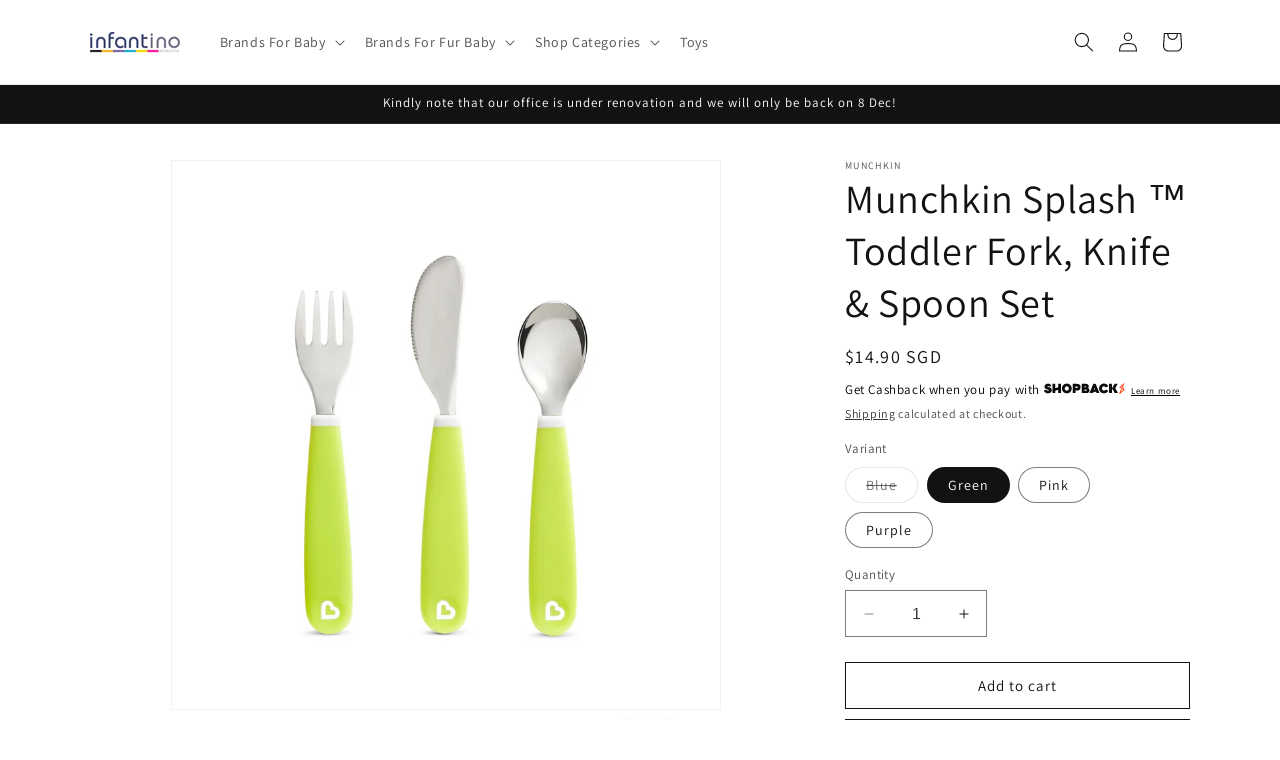

--- FILE ---
content_type: text/html; charset=utf-8
request_url: https://infantino.com.sg/products/munchkin-splash%E2%84%A2-toddler-fork-knife-spoon-set
body_size: 34352
content:
<!doctype html>
<html class="no-js" lang="en">
  <head>
    <meta name="google-site-verification" content="Ui9LnQlicA-cV94LQ3G0SLyKj5rIaDh8754i3yQQxo4" />
    <meta charset="utf-8">
    <meta http-equiv="X-UA-Compatible" content="IE=edge">
    <meta name="viewport" content="width=device-width,initial-scale=1">
    <meta name="theme-color" content="">
    <meta name="google-site-verification" content="AK3Ep4BzmudIlCqSO1PKCy_-Hf_zxw2GN40H_-m9h-E" />
   <!-- Meta Pixel Code -->
<script>
!function(f,b,e,v,n,t,s)
{if(f.fbq)return;n=f.fbq=function(){n.callMethod?
n.callMethod.apply(n,arguments):n.queue.push(arguments)};
if(!f._fbq)f._fbq=n;n.push=n;n.loaded=!0;n.version='2.0';
n.queue=[];t=b.createElement(e);t.async=!0;
t.src=v;s=b.getElementsByTagName(e)[0];
s.parentNode.insertBefore(t,s)}(window, document,'script',
'https://connect.facebook.net/en_US/fbevents.js');
fbq('init', '1873640773203593');
fbq('track', 'PageView');
</script>
<noscript><img height="1" width="1" style="display:none"
src="https://www.facebook.com/tr?id=1873640773203593&ev=PageView&noscript=1"
/></noscript>
<!-- End Meta Pixel Code -->
    
    <link rel="canonical" href="https://infantino.com.sg/products/munchkin-splash%e2%84%a2-toddler-fork-knife-spoon-set"><link rel="icon" type="image/png" href="//infantino.com.sg/cdn/shop/files/Favicon.png?crop=center&height=32&v=1614311794&width=32"><link rel="preconnect" href="https://fonts.shopifycdn.com" crossorigin><script src="https://code.jquery.com/jquery-3.7.1.min.js" integrity="sha256-/JqT3SQfawRcv/BIHPThkBvs0OEvtFFmqPF/lYI/Cxo=" crossorigin="anonymous"></script>
    <title>
      Munchkin Splash ™ Toddler Fork, Knife &amp; Spoon Set
 &ndash; Infantino</title>


  <meta name="description" content="Product Description Self-feeding is a multifaceted milestone. Once they feel comfortable enough to eat on their own, they need to master using utensils, too! Nudge them in the right direction with Splash™ toddler flatware. Designed especially for little mouths and hands, this fork, knife and spoon set brings self-feedi">


    

    

<meta property="og:site_name" content="Infantino">
<meta property="og:url" content="https://infantino.com.sg/products/munchkin-splash%e2%84%a2-toddler-fork-knife-spoon-set">
<meta property="og:title" content="Munchkin Splash ™ Toddler Fork, Knife &amp; Spoon Set">
<meta property="og:type" content="product">
<meta property="og:description" content="Product Description Self-feeding is a multifaceted milestone. Once they feel comfortable enough to eat on their own, they need to master using utensils, too! Nudge them in the right direction with Splash™ toddler flatware. Designed especially for little mouths and hands, this fork, knife and spoon set brings self-feedi"><meta property="og:image" content="http://infantino.com.sg/cdn/shop/files/MK17360MunchkinSplash_ToddlerFork_Knife_SpoonSet.jpg?v=1741332320">
  <meta property="og:image:secure_url" content="https://infantino.com.sg/cdn/shop/files/MK17360MunchkinSplash_ToddlerFork_Knife_SpoonSet.jpg?v=1741332320">
  <meta property="og:image:width" content="2000">
  <meta property="og:image:height" content="2000"><meta property="og:price:amount" content="14.90">
  <meta property="og:price:currency" content="SGD"><meta name="twitter:card" content="summary_large_image">
<meta name="twitter:title" content="Munchkin Splash ™ Toddler Fork, Knife &amp; Spoon Set">
<meta name="twitter:description" content="Product Description Self-feeding is a multifaceted milestone. Once they feel comfortable enough to eat on their own, they need to master using utensils, too! Nudge them in the right direction with Splash™ toddler flatware. Designed especially for little mouths and hands, this fork, knife and spoon set brings self-feedi">


    <script src="//infantino.com.sg/cdn/shop/t/7/assets/constants.js?v=58251544750838685771698896156" defer="defer"></script>
    <script src="//infantino.com.sg/cdn/shop/t/7/assets/pubsub.js?v=158357773527763999511698896157" defer="defer"></script>
    <script src="//infantino.com.sg/cdn/shop/t/7/assets/global.js?v=40820548392383841591698896156" defer="defer"></script><script src="//infantino.com.sg/cdn/shop/t/7/assets/animations.js?v=88693664871331136111698896155" defer="defer"></script><script>window.performance && window.performance.mark && window.performance.mark('shopify.content_for_header.start');</script><meta name="google-site-verification" content="PjkEGbE__JVy3pBRjIF3yB_-VL1MwrmiNzHvrbs8YoI">
<meta id="shopify-digital-wallet" name="shopify-digital-wallet" content="/5555191877/digital_wallets/dialog">
<link rel="alternate" type="application/json+oembed" href="https://infantino.com.sg/products/munchkin-splash%e2%84%a2-toddler-fork-knife-spoon-set.oembed">
<script async="async" src="/checkouts/internal/preloads.js?locale=en-SG"></script>
<script id="shopify-features" type="application/json">{"accessToken":"772a1ae48304c4dd5a30a576171e6f1b","betas":["rich-media-storefront-analytics"],"domain":"infantino.com.sg","predictiveSearch":true,"shopId":5555191877,"locale":"en"}</script>
<script>var Shopify = Shopify || {};
Shopify.shop = "infantino-sg.myshopify.com";
Shopify.locale = "en";
Shopify.currency = {"active":"SGD","rate":"1.0"};
Shopify.country = "SG";
Shopify.theme = {"name":"Dawn (Work In Progress)","id":123285372994,"schema_name":"Dawn","schema_version":"12.0.0","theme_store_id":887,"role":"main"};
Shopify.theme.handle = "null";
Shopify.theme.style = {"id":null,"handle":null};
Shopify.cdnHost = "infantino.com.sg/cdn";
Shopify.routes = Shopify.routes || {};
Shopify.routes.root = "/";</script>
<script type="module">!function(o){(o.Shopify=o.Shopify||{}).modules=!0}(window);</script>
<script>!function(o){function n(){var o=[];function n(){o.push(Array.prototype.slice.apply(arguments))}return n.q=o,n}var t=o.Shopify=o.Shopify||{};t.loadFeatures=n(),t.autoloadFeatures=n()}(window);</script>
<script id="shop-js-analytics" type="application/json">{"pageType":"product"}</script>
<script defer="defer" async type="module" src="//infantino.com.sg/cdn/shopifycloud/shop-js/modules/v2/client.init-shop-cart-sync_C5BV16lS.en.esm.js"></script>
<script defer="defer" async type="module" src="//infantino.com.sg/cdn/shopifycloud/shop-js/modules/v2/chunk.common_CygWptCX.esm.js"></script>
<script type="module">
  await import("//infantino.com.sg/cdn/shopifycloud/shop-js/modules/v2/client.init-shop-cart-sync_C5BV16lS.en.esm.js");
await import("//infantino.com.sg/cdn/shopifycloud/shop-js/modules/v2/chunk.common_CygWptCX.esm.js");

  window.Shopify.SignInWithShop?.initShopCartSync?.({"fedCMEnabled":true,"windoidEnabled":true});

</script>
<script>(function() {
  var isLoaded = false;
  function asyncLoad() {
    if (isLoaded) return;
    isLoaded = true;
    var urls = ["https:\/\/widgetic.com\/sdk\/sdk.js?shop=infantino-sg.myshopify.com","https:\/\/widgetic.com\/sdk\/sdk.js?shop=infantino-sg.myshopify.com","https:\/\/api.ns8.com\/v1\/analytics\/script\/54433792?name=latestVisitors\u0026shop=infantino-sg.myshopify.com","\/\/shopify.privy.com\/widget.js?shop=infantino-sg.myshopify.com","\/\/staticw2.yotpo.com\/GZuRUtDwnL2H3DamRmR972CoPCKIH0CAD770LFbA\/widget.js?shop=infantino-sg.myshopify.com","https:\/\/cdn.popt.in\/pixel.js?id=43f705d9d7086\u0026shop=infantino-sg.myshopify.com","https:\/\/js.smile.io\/v1\/smile-shopify.js?shop=infantino-sg.myshopify.com","https:\/\/sp-micro-next.b-cdn.net\/sp-micro.umd.js?shop=infantino-sg.myshopify.com"];
    for (var i = 0; i < urls.length; i++) {
      var s = document.createElement('script');
      s.type = 'text/javascript';
      s.async = true;
      s.src = urls[i];
      var x = document.getElementsByTagName('script')[0];
      x.parentNode.insertBefore(s, x);
    }
  };
  if(window.attachEvent) {
    window.attachEvent('onload', asyncLoad);
  } else {
    window.addEventListener('load', asyncLoad, false);
  }
})();</script>
<script id="__st">var __st={"a":5555191877,"offset":28800,"reqid":"2920e2b5-7602-4e9a-a509-6f188a6e5e6d-1768596930","pageurl":"infantino.com.sg\/products\/munchkin-splash%E2%84%A2-toddler-fork-knife-spoon-set","u":"b15a99a75f9d","p":"product","rtyp":"product","rid":4753516658754};</script>
<script>window.ShopifyPaypalV4VisibilityTracking = true;</script>
<script id="captcha-bootstrap">!function(){'use strict';const t='contact',e='account',n='new_comment',o=[[t,t],['blogs',n],['comments',n],[t,'customer']],c=[[e,'customer_login'],[e,'guest_login'],[e,'recover_customer_password'],[e,'create_customer']],r=t=>t.map((([t,e])=>`form[action*='/${t}']:not([data-nocaptcha='true']) input[name='form_type'][value='${e}']`)).join(','),a=t=>()=>t?[...document.querySelectorAll(t)].map((t=>t.form)):[];function s(){const t=[...o],e=r(t);return a(e)}const i='password',u='form_key',d=['recaptcha-v3-token','g-recaptcha-response','h-captcha-response',i],f=()=>{try{return window.sessionStorage}catch{return}},m='__shopify_v',_=t=>t.elements[u];function p(t,e,n=!1){try{const o=window.sessionStorage,c=JSON.parse(o.getItem(e)),{data:r}=function(t){const{data:e,action:n}=t;return t[m]||n?{data:e,action:n}:{data:t,action:n}}(c);for(const[e,n]of Object.entries(r))t.elements[e]&&(t.elements[e].value=n);n&&o.removeItem(e)}catch(o){console.error('form repopulation failed',{error:o})}}const l='form_type',E='cptcha';function T(t){t.dataset[E]=!0}const w=window,h=w.document,L='Shopify',v='ce_forms',y='captcha';let A=!1;((t,e)=>{const n=(g='f06e6c50-85a8-45c8-87d0-21a2b65856fe',I='https://cdn.shopify.com/shopifycloud/storefront-forms-hcaptcha/ce_storefront_forms_captcha_hcaptcha.v1.5.2.iife.js',D={infoText:'Protected by hCaptcha',privacyText:'Privacy',termsText:'Terms'},(t,e,n)=>{const o=w[L][v],c=o.bindForm;if(c)return c(t,g,e,D).then(n);var r;o.q.push([[t,g,e,D],n]),r=I,A||(h.body.append(Object.assign(h.createElement('script'),{id:'captcha-provider',async:!0,src:r})),A=!0)});var g,I,D;w[L]=w[L]||{},w[L][v]=w[L][v]||{},w[L][v].q=[],w[L][y]=w[L][y]||{},w[L][y].protect=function(t,e){n(t,void 0,e),T(t)},Object.freeze(w[L][y]),function(t,e,n,w,h,L){const[v,y,A,g]=function(t,e,n){const i=e?o:[],u=t?c:[],d=[...i,...u],f=r(d),m=r(i),_=r(d.filter((([t,e])=>n.includes(e))));return[a(f),a(m),a(_),s()]}(w,h,L),I=t=>{const e=t.target;return e instanceof HTMLFormElement?e:e&&e.form},D=t=>v().includes(t);t.addEventListener('submit',(t=>{const e=I(t);if(!e)return;const n=D(e)&&!e.dataset.hcaptchaBound&&!e.dataset.recaptchaBound,o=_(e),c=g().includes(e)&&(!o||!o.value);(n||c)&&t.preventDefault(),c&&!n&&(function(t){try{if(!f())return;!function(t){const e=f();if(!e)return;const n=_(t);if(!n)return;const o=n.value;o&&e.removeItem(o)}(t);const e=Array.from(Array(32),(()=>Math.random().toString(36)[2])).join('');!function(t,e){_(t)||t.append(Object.assign(document.createElement('input'),{type:'hidden',name:u})),t.elements[u].value=e}(t,e),function(t,e){const n=f();if(!n)return;const o=[...t.querySelectorAll(`input[type='${i}']`)].map((({name:t})=>t)),c=[...d,...o],r={};for(const[a,s]of new FormData(t).entries())c.includes(a)||(r[a]=s);n.setItem(e,JSON.stringify({[m]:1,action:t.action,data:r}))}(t,e)}catch(e){console.error('failed to persist form',e)}}(e),e.submit())}));const S=(t,e)=>{t&&!t.dataset[E]&&(n(t,e.some((e=>e===t))),T(t))};for(const o of['focusin','change'])t.addEventListener(o,(t=>{const e=I(t);D(e)&&S(e,y())}));const B=e.get('form_key'),M=e.get(l),P=B&&M;t.addEventListener('DOMContentLoaded',(()=>{const t=y();if(P)for(const e of t)e.elements[l].value===M&&p(e,B);[...new Set([...A(),...v().filter((t=>'true'===t.dataset.shopifyCaptcha))])].forEach((e=>S(e,t)))}))}(h,new URLSearchParams(w.location.search),n,t,e,['guest_login'])})(!0,!0)}();</script>
<script integrity="sha256-4kQ18oKyAcykRKYeNunJcIwy7WH5gtpwJnB7kiuLZ1E=" data-source-attribution="shopify.loadfeatures" defer="defer" src="//infantino.com.sg/cdn/shopifycloud/storefront/assets/storefront/load_feature-a0a9edcb.js" crossorigin="anonymous"></script>
<script data-source-attribution="shopify.dynamic_checkout.dynamic.init">var Shopify=Shopify||{};Shopify.PaymentButton=Shopify.PaymentButton||{isStorefrontPortableWallets:!0,init:function(){window.Shopify.PaymentButton.init=function(){};var t=document.createElement("script");t.src="https://infantino.com.sg/cdn/shopifycloud/portable-wallets/latest/portable-wallets.en.js",t.type="module",document.head.appendChild(t)}};
</script>
<script data-source-attribution="shopify.dynamic_checkout.buyer_consent">
  function portableWalletsHideBuyerConsent(e){var t=document.getElementById("shopify-buyer-consent"),n=document.getElementById("shopify-subscription-policy-button");t&&n&&(t.classList.add("hidden"),t.setAttribute("aria-hidden","true"),n.removeEventListener("click",e))}function portableWalletsShowBuyerConsent(e){var t=document.getElementById("shopify-buyer-consent"),n=document.getElementById("shopify-subscription-policy-button");t&&n&&(t.classList.remove("hidden"),t.removeAttribute("aria-hidden"),n.addEventListener("click",e))}window.Shopify?.PaymentButton&&(window.Shopify.PaymentButton.hideBuyerConsent=portableWalletsHideBuyerConsent,window.Shopify.PaymentButton.showBuyerConsent=portableWalletsShowBuyerConsent);
</script>
<script>
  function portableWalletsCleanup(e){e&&e.src&&console.error("Failed to load portable wallets script "+e.src);var t=document.querySelectorAll("shopify-accelerated-checkout .shopify-payment-button__skeleton, shopify-accelerated-checkout-cart .wallet-cart-button__skeleton"),e=document.getElementById("shopify-buyer-consent");for(let e=0;e<t.length;e++)t[e].remove();e&&e.remove()}function portableWalletsNotLoadedAsModule(e){e instanceof ErrorEvent&&"string"==typeof e.message&&e.message.includes("import.meta")&&"string"==typeof e.filename&&e.filename.includes("portable-wallets")&&(window.removeEventListener("error",portableWalletsNotLoadedAsModule),window.Shopify.PaymentButton.failedToLoad=e,"loading"===document.readyState?document.addEventListener("DOMContentLoaded",window.Shopify.PaymentButton.init):window.Shopify.PaymentButton.init())}window.addEventListener("error",portableWalletsNotLoadedAsModule);
</script>

<script type="module" src="https://infantino.com.sg/cdn/shopifycloud/portable-wallets/latest/portable-wallets.en.js" onError="portableWalletsCleanup(this)" crossorigin="anonymous"></script>
<script nomodule>
  document.addEventListener("DOMContentLoaded", portableWalletsCleanup);
</script>

<link id="shopify-accelerated-checkout-styles" rel="stylesheet" media="screen" href="https://infantino.com.sg/cdn/shopifycloud/portable-wallets/latest/accelerated-checkout-backwards-compat.css" crossorigin="anonymous">
<style id="shopify-accelerated-checkout-cart">
        #shopify-buyer-consent {
  margin-top: 1em;
  display: inline-block;
  width: 100%;
}

#shopify-buyer-consent.hidden {
  display: none;
}

#shopify-subscription-policy-button {
  background: none;
  border: none;
  padding: 0;
  text-decoration: underline;
  font-size: inherit;
  cursor: pointer;
}

#shopify-subscription-policy-button::before {
  box-shadow: none;
}

      </style>
<script id="sections-script" data-sections="header" defer="defer" src="//infantino.com.sg/cdn/shop/t/7/compiled_assets/scripts.js?1904"></script>
<script>window.performance && window.performance.mark && window.performance.mark('shopify.content_for_header.end');</script>


    <style data-shopify>
      @font-face {
  font-family: Assistant;
  font-weight: 400;
  font-style: normal;
  font-display: swap;
  src: url("//infantino.com.sg/cdn/fonts/assistant/assistant_n4.9120912a469cad1cc292572851508ca49d12e768.woff2") format("woff2"),
       url("//infantino.com.sg/cdn/fonts/assistant/assistant_n4.6e9875ce64e0fefcd3f4446b7ec9036b3ddd2985.woff") format("woff");
}

      @font-face {
  font-family: Assistant;
  font-weight: 700;
  font-style: normal;
  font-display: swap;
  src: url("//infantino.com.sg/cdn/fonts/assistant/assistant_n7.bf44452348ec8b8efa3aa3068825305886b1c83c.woff2") format("woff2"),
       url("//infantino.com.sg/cdn/fonts/assistant/assistant_n7.0c887fee83f6b3bda822f1150b912c72da0f7b64.woff") format("woff");
}

      
      
      @font-face {
  font-family: Assistant;
  font-weight: 400;
  font-style: normal;
  font-display: swap;
  src: url("//infantino.com.sg/cdn/fonts/assistant/assistant_n4.9120912a469cad1cc292572851508ca49d12e768.woff2") format("woff2"),
       url("//infantino.com.sg/cdn/fonts/assistant/assistant_n4.6e9875ce64e0fefcd3f4446b7ec9036b3ddd2985.woff") format("woff");
}


      
        :root,
        .color-background-1 {
          --color-background: 255,255,255;
        
          --gradient-background: #ffffff;
        

        

        --color-foreground: 18,18,18;
        --color-background-contrast: 191,191,191;
        --color-shadow: 18,18,18;
        --color-button: 18,18,18;
        --color-button-text: 255,255,255;
        --color-secondary-button: 255,255,255;
        --color-secondary-button-text: 18,18,18;
        --color-link: 18,18,18;
        --color-badge-foreground: 18,18,18;
        --color-badge-background: 255,255,255;
        --color-badge-border: 18,18,18;
        --payment-terms-background-color: rgb(255 255 255);
      }
      
        
        .color-background-2 {
          --color-background: 243,243,243;
        
          --gradient-background: #f3f3f3;
        

        

        --color-foreground: 18,18,18;
        --color-background-contrast: 179,179,179;
        --color-shadow: 18,18,18;
        --color-button: 18,18,18;
        --color-button-text: 243,243,243;
        --color-secondary-button: 243,243,243;
        --color-secondary-button-text: 18,18,18;
        --color-link: 18,18,18;
        --color-badge-foreground: 18,18,18;
        --color-badge-background: 243,243,243;
        --color-badge-border: 18,18,18;
        --payment-terms-background-color: rgb(243 243 243);
      }
      
        
        .color-inverse {
          --color-background: 36,40,51;
        
          --gradient-background: #242833;
        

        

        --color-foreground: 255,255,255;
        --color-background-contrast: 47,52,66;
        --color-shadow: 18,18,18;
        --color-button: 255,255,255;
        --color-button-text: 0,0,0;
        --color-secondary-button: 36,40,51;
        --color-secondary-button-text: 255,255,255;
        --color-link: 255,255,255;
        --color-badge-foreground: 255,255,255;
        --color-badge-background: 36,40,51;
        --color-badge-border: 255,255,255;
        --payment-terms-background-color: rgb(36 40 51);
      }
      
        
        .color-accent-1 {
          --color-background: 18,18,18;
        
          --gradient-background: #121212;
        

        

        --color-foreground: 255,255,255;
        --color-background-contrast: 146,146,146;
        --color-shadow: 18,18,18;
        --color-button: 255,255,255;
        --color-button-text: 18,18,18;
        --color-secondary-button: 18,18,18;
        --color-secondary-button-text: 255,255,255;
        --color-link: 255,255,255;
        --color-badge-foreground: 255,255,255;
        --color-badge-background: 18,18,18;
        --color-badge-border: 255,255,255;
        --payment-terms-background-color: rgb(18 18 18);
      }
      
        
        .color-accent-2 {
          --color-background: 51,79,180;
        
          --gradient-background: #334fb4;
        

        

        --color-foreground: 255,255,255;
        --color-background-contrast: 23,35,81;
        --color-shadow: 18,18,18;
        --color-button: 255,255,255;
        --color-button-text: 51,79,180;
        --color-secondary-button: 51,79,180;
        --color-secondary-button-text: 255,255,255;
        --color-link: 255,255,255;
        --color-badge-foreground: 255,255,255;
        --color-badge-background: 51,79,180;
        --color-badge-border: 255,255,255;
        --payment-terms-background-color: rgb(51 79 180);
      }
      

      body, .color-background-1, .color-background-2, .color-inverse, .color-accent-1, .color-accent-2 {
        color: rgba(var(--color-foreground), 0.75);
        background-color: rgb(var(--color-background));
      }

      :root {
        --font-body-family: Assistant, sans-serif;
        --font-body-style: normal;
        --font-body-weight: 400;
        --font-body-weight-bold: 700;

        --font-heading-family: Assistant, sans-serif;
        --font-heading-style: normal;
        --font-heading-weight: 400;

        --font-body-scale: 1.0;
        --font-heading-scale: 1.0;

        --media-padding: px;
        --media-border-opacity: 0.05;
        --media-border-width: 1px;
        --media-radius: 0px;
        --media-shadow-opacity: 0.0;
        --media-shadow-horizontal-offset: 0px;
        --media-shadow-vertical-offset: 4px;
        --media-shadow-blur-radius: 5px;
        --media-shadow-visible: 0;

        --page-width: 120rem;
        --page-width-margin: 0rem;

        --product-card-image-padding: 0.0rem;
        --product-card-corner-radius: 0.0rem;
        --product-card-text-alignment: left;
        --product-card-border-width: 0.0rem;
        --product-card-border-opacity: 0.1;
        --product-card-shadow-opacity: 0.0;
        --product-card-shadow-visible: 0;
        --product-card-shadow-horizontal-offset: 0.0rem;
        --product-card-shadow-vertical-offset: 0.4rem;
        --product-card-shadow-blur-radius: 0.5rem;

        --collection-card-image-padding: 0.0rem;
        --collection-card-corner-radius: 0.0rem;
        --collection-card-text-alignment: left;
        --collection-card-border-width: 0.0rem;
        --collection-card-border-opacity: 0.1;
        --collection-card-shadow-opacity: 0.0;
        --collection-card-shadow-visible: 0;
        --collection-card-shadow-horizontal-offset: 0.0rem;
        --collection-card-shadow-vertical-offset: 0.4rem;
        --collection-card-shadow-blur-radius: 0.5rem;

        --blog-card-image-padding: 0.0rem;
        --blog-card-corner-radius: 0.0rem;
        --blog-card-text-alignment: left;
        --blog-card-border-width: 0.0rem;
        --blog-card-border-opacity: 0.1;
        --blog-card-shadow-opacity: 0.0;
        --blog-card-shadow-visible: 0;
        --blog-card-shadow-horizontal-offset: 0.0rem;
        --blog-card-shadow-vertical-offset: 0.4rem;
        --blog-card-shadow-blur-radius: 0.5rem;

        --badge-corner-radius: 4.0rem;

        --popup-border-width: 1px;
        --popup-border-opacity: 0.1;
        --popup-corner-radius: 0px;
        --popup-shadow-opacity: 0.05;
        --popup-shadow-horizontal-offset: 0px;
        --popup-shadow-vertical-offset: 4px;
        --popup-shadow-blur-radius: 5px;

        --drawer-border-width: 1px;
        --drawer-border-opacity: 0.1;
        --drawer-shadow-opacity: 0.0;
        --drawer-shadow-horizontal-offset: 0px;
        --drawer-shadow-vertical-offset: 4px;
        --drawer-shadow-blur-radius: 5px;

        --spacing-sections-desktop: 0px;
        --spacing-sections-mobile: 0px;

        --grid-desktop-vertical-spacing: 8px;
        --grid-desktop-horizontal-spacing: 8px;
        --grid-mobile-vertical-spacing: 4px;
        --grid-mobile-horizontal-spacing: 4px;

        --text-boxes-border-opacity: 0.1;
        --text-boxes-border-width: 0px;
        --text-boxes-radius: 0px;
        --text-boxes-shadow-opacity: 0.0;
        --text-boxes-shadow-visible: 0;
        --text-boxes-shadow-horizontal-offset: 0px;
        --text-boxes-shadow-vertical-offset: 4px;
        --text-boxes-shadow-blur-radius: 5px;

        --buttons-radius: 0px;
        --buttons-radius-outset: 0px;
        --buttons-border-width: 1px;
        --buttons-border-opacity: 1.0;
        --buttons-shadow-opacity: 0.0;
        --buttons-shadow-visible: 0;
        --buttons-shadow-horizontal-offset: 0px;
        --buttons-shadow-vertical-offset: 4px;
        --buttons-shadow-blur-radius: 5px;
        --buttons-border-offset: 0px;

        --inputs-radius: 0px;
        --inputs-border-width: 1px;
        --inputs-border-opacity: 0.55;
        --inputs-shadow-opacity: 0.0;
        --inputs-shadow-horizontal-offset: 0px;
        --inputs-margin-offset: 0px;
        --inputs-shadow-vertical-offset: 4px;
        --inputs-shadow-blur-radius: 5px;
        --inputs-radius-outset: 0px;

        --variant-pills-radius: 40px;
        --variant-pills-border-width: 1px;
        --variant-pills-border-opacity: 0.55;
        --variant-pills-shadow-opacity: 0.0;
        --variant-pills-shadow-horizontal-offset: 0px;
        --variant-pills-shadow-vertical-offset: 4px;
        --variant-pills-shadow-blur-radius: 5px;
      }

      *,
      *::before,
      *::after {
        box-sizing: inherit;
      }

      html {
        box-sizing: border-box;
        font-size: calc(var(--font-body-scale) * 62.5%);
        height: 100%;
      }

      body {
        display: grid;
        grid-template-rows: auto auto 1fr auto;
        grid-template-columns: 100%;
        min-height: 100%;
        margin: 0;
        font-size: 1.5rem;
        letter-spacing: 0.06rem;
        line-height: calc(1 + 0.8 / var(--font-body-scale));
        font-family: var(--font-body-family);
        font-style: var(--font-body-style);
        font-weight: var(--font-body-weight);
      }

      @media screen and (min-width: 750px) {
        body {
          font-size: 1.6rem;
        }
      }
    </style>

    <link href="//infantino.com.sg/cdn/shop/t/7/assets/base.css?v=161871913246751776231699426230" rel="stylesheet" type="text/css" media="all" />
<link rel="preload" as="font" href="//infantino.com.sg/cdn/fonts/assistant/assistant_n4.9120912a469cad1cc292572851508ca49d12e768.woff2" type="font/woff2" crossorigin><link rel="preload" as="font" href="//infantino.com.sg/cdn/fonts/assistant/assistant_n4.9120912a469cad1cc292572851508ca49d12e768.woff2" type="font/woff2" crossorigin><link
        rel="stylesheet"
        href="//infantino.com.sg/cdn/shop/t/7/assets/component-predictive-search.css?v=118923337488134913561698896156"
        media="print"
        onload="this.media='all'"
      ><script>
      document.documentElement.className = document.documentElement.className.replace('no-js', 'js');
      if (Shopify.designMode) {
        document.documentElement.classList.add('shopify-design-mode');
      }
    </script>

    <!-- Hotjar Tracking Code for https://infantino.com.sg/ -->
<script>
    (function(h,o,t,j,a,r){
        h.hj=h.hj||function(){(h.hj.q=h.hj.q||[]).push(arguments)};
        h._hjSettings={hjid:5125525,hjsv:6};
        a=o.getElementsByTagName('head')[0];
        r=o.createElement('script');r.async=1;
        r.src=t+h._hjSettings.hjid+j+h._hjSettings.hjsv;
        a.appendChild(r);
    })(window,document,'https://static.hotjar.com/c/hotjar-','.js?sv=');
</script>

    
  <!-- BEGIN app block: shopify://apps/shopback-growth-tools/blocks/shopback-embed-block/b9374e94-71d5-4dc3-be3c-31b3c9c3f7bf -->


  <script src="https://merchant.cdn.hoolah.co/infantino-sg.myshopify.com/hoolah-library.js?shop=infantino-sg.myshopify.com" type="text/javascript" async></script>


<!-- END app block --><link href="https://monorail-edge.shopifysvc.com" rel="dns-prefetch">
<script>(function(){if ("sendBeacon" in navigator && "performance" in window) {try {var session_token_from_headers = performance.getEntriesByType('navigation')[0].serverTiming.find(x => x.name == '_s').description;} catch {var session_token_from_headers = undefined;}var session_cookie_matches = document.cookie.match(/_shopify_s=([^;]*)/);var session_token_from_cookie = session_cookie_matches && session_cookie_matches.length === 2 ? session_cookie_matches[1] : "";var session_token = session_token_from_headers || session_token_from_cookie || "";function handle_abandonment_event(e) {var entries = performance.getEntries().filter(function(entry) {return /monorail-edge.shopifysvc.com/.test(entry.name);});if (!window.abandonment_tracked && entries.length === 0) {window.abandonment_tracked = true;var currentMs = Date.now();var navigation_start = performance.timing.navigationStart;var payload = {shop_id: 5555191877,url: window.location.href,navigation_start,duration: currentMs - navigation_start,session_token,page_type: "product"};window.navigator.sendBeacon("https://monorail-edge.shopifysvc.com/v1/produce", JSON.stringify({schema_id: "online_store_buyer_site_abandonment/1.1",payload: payload,metadata: {event_created_at_ms: currentMs,event_sent_at_ms: currentMs}}));}}window.addEventListener('pagehide', handle_abandonment_event);}}());</script>
<script id="web-pixels-manager-setup">(function e(e,d,r,n,o){if(void 0===o&&(o={}),!Boolean(null===(a=null===(i=window.Shopify)||void 0===i?void 0:i.analytics)||void 0===a?void 0:a.replayQueue)){var i,a;window.Shopify=window.Shopify||{};var t=window.Shopify;t.analytics=t.analytics||{};var s=t.analytics;s.replayQueue=[],s.publish=function(e,d,r){return s.replayQueue.push([e,d,r]),!0};try{self.performance.mark("wpm:start")}catch(e){}var l=function(){var e={modern:/Edge?\/(1{2}[4-9]|1[2-9]\d|[2-9]\d{2}|\d{4,})\.\d+(\.\d+|)|Firefox\/(1{2}[4-9]|1[2-9]\d|[2-9]\d{2}|\d{4,})\.\d+(\.\d+|)|Chrom(ium|e)\/(9{2}|\d{3,})\.\d+(\.\d+|)|(Maci|X1{2}).+ Version\/(15\.\d+|(1[6-9]|[2-9]\d|\d{3,})\.\d+)([,.]\d+|)( \(\w+\)|)( Mobile\/\w+|) Safari\/|Chrome.+OPR\/(9{2}|\d{3,})\.\d+\.\d+|(CPU[ +]OS|iPhone[ +]OS|CPU[ +]iPhone|CPU IPhone OS|CPU iPad OS)[ +]+(15[._]\d+|(1[6-9]|[2-9]\d|\d{3,})[._]\d+)([._]\d+|)|Android:?[ /-](13[3-9]|1[4-9]\d|[2-9]\d{2}|\d{4,})(\.\d+|)(\.\d+|)|Android.+Firefox\/(13[5-9]|1[4-9]\d|[2-9]\d{2}|\d{4,})\.\d+(\.\d+|)|Android.+Chrom(ium|e)\/(13[3-9]|1[4-9]\d|[2-9]\d{2}|\d{4,})\.\d+(\.\d+|)|SamsungBrowser\/([2-9]\d|\d{3,})\.\d+/,legacy:/Edge?\/(1[6-9]|[2-9]\d|\d{3,})\.\d+(\.\d+|)|Firefox\/(5[4-9]|[6-9]\d|\d{3,})\.\d+(\.\d+|)|Chrom(ium|e)\/(5[1-9]|[6-9]\d|\d{3,})\.\d+(\.\d+|)([\d.]+$|.*Safari\/(?![\d.]+ Edge\/[\d.]+$))|(Maci|X1{2}).+ Version\/(10\.\d+|(1[1-9]|[2-9]\d|\d{3,})\.\d+)([,.]\d+|)( \(\w+\)|)( Mobile\/\w+|) Safari\/|Chrome.+OPR\/(3[89]|[4-9]\d|\d{3,})\.\d+\.\d+|(CPU[ +]OS|iPhone[ +]OS|CPU[ +]iPhone|CPU IPhone OS|CPU iPad OS)[ +]+(10[._]\d+|(1[1-9]|[2-9]\d|\d{3,})[._]\d+)([._]\d+|)|Android:?[ /-](13[3-9]|1[4-9]\d|[2-9]\d{2}|\d{4,})(\.\d+|)(\.\d+|)|Mobile Safari.+OPR\/([89]\d|\d{3,})\.\d+\.\d+|Android.+Firefox\/(13[5-9]|1[4-9]\d|[2-9]\d{2}|\d{4,})\.\d+(\.\d+|)|Android.+Chrom(ium|e)\/(13[3-9]|1[4-9]\d|[2-9]\d{2}|\d{4,})\.\d+(\.\d+|)|Android.+(UC? ?Browser|UCWEB|U3)[ /]?(15\.([5-9]|\d{2,})|(1[6-9]|[2-9]\d|\d{3,})\.\d+)\.\d+|SamsungBrowser\/(5\.\d+|([6-9]|\d{2,})\.\d+)|Android.+MQ{2}Browser\/(14(\.(9|\d{2,})|)|(1[5-9]|[2-9]\d|\d{3,})(\.\d+|))(\.\d+|)|K[Aa][Ii]OS\/(3\.\d+|([4-9]|\d{2,})\.\d+)(\.\d+|)/},d=e.modern,r=e.legacy,n=navigator.userAgent;return n.match(d)?"modern":n.match(r)?"legacy":"unknown"}(),u="modern"===l?"modern":"legacy",c=(null!=n?n:{modern:"",legacy:""})[u],f=function(e){return[e.baseUrl,"/wpm","/b",e.hashVersion,"modern"===e.buildTarget?"m":"l",".js"].join("")}({baseUrl:d,hashVersion:r,buildTarget:u}),m=function(e){var d=e.version,r=e.bundleTarget,n=e.surface,o=e.pageUrl,i=e.monorailEndpoint;return{emit:function(e){var a=e.status,t=e.errorMsg,s=(new Date).getTime(),l=JSON.stringify({metadata:{event_sent_at_ms:s},events:[{schema_id:"web_pixels_manager_load/3.1",payload:{version:d,bundle_target:r,page_url:o,status:a,surface:n,error_msg:t},metadata:{event_created_at_ms:s}}]});if(!i)return console&&console.warn&&console.warn("[Web Pixels Manager] No Monorail endpoint provided, skipping logging."),!1;try{return self.navigator.sendBeacon.bind(self.navigator)(i,l)}catch(e){}var u=new XMLHttpRequest;try{return u.open("POST",i,!0),u.setRequestHeader("Content-Type","text/plain"),u.send(l),!0}catch(e){return console&&console.warn&&console.warn("[Web Pixels Manager] Got an unhandled error while logging to Monorail."),!1}}}}({version:r,bundleTarget:l,surface:e.surface,pageUrl:self.location.href,monorailEndpoint:e.monorailEndpoint});try{o.browserTarget=l,function(e){var d=e.src,r=e.async,n=void 0===r||r,o=e.onload,i=e.onerror,a=e.sri,t=e.scriptDataAttributes,s=void 0===t?{}:t,l=document.createElement("script"),u=document.querySelector("head"),c=document.querySelector("body");if(l.async=n,l.src=d,a&&(l.integrity=a,l.crossOrigin="anonymous"),s)for(var f in s)if(Object.prototype.hasOwnProperty.call(s,f))try{l.dataset[f]=s[f]}catch(e){}if(o&&l.addEventListener("load",o),i&&l.addEventListener("error",i),u)u.appendChild(l);else{if(!c)throw new Error("Did not find a head or body element to append the script");c.appendChild(l)}}({src:f,async:!0,onload:function(){if(!function(){var e,d;return Boolean(null===(d=null===(e=window.Shopify)||void 0===e?void 0:e.analytics)||void 0===d?void 0:d.initialized)}()){var d=window.webPixelsManager.init(e)||void 0;if(d){var r=window.Shopify.analytics;r.replayQueue.forEach((function(e){var r=e[0],n=e[1],o=e[2];d.publishCustomEvent(r,n,o)})),r.replayQueue=[],r.publish=d.publishCustomEvent,r.visitor=d.visitor,r.initialized=!0}}},onerror:function(){return m.emit({status:"failed",errorMsg:"".concat(f," has failed to load")})},sri:function(e){var d=/^sha384-[A-Za-z0-9+/=]+$/;return"string"==typeof e&&d.test(e)}(c)?c:"",scriptDataAttributes:o}),m.emit({status:"loading"})}catch(e){m.emit({status:"failed",errorMsg:(null==e?void 0:e.message)||"Unknown error"})}}})({shopId: 5555191877,storefrontBaseUrl: "https://infantino.com.sg",extensionsBaseUrl: "https://extensions.shopifycdn.com/cdn/shopifycloud/web-pixels-manager",monorailEndpoint: "https://monorail-edge.shopifysvc.com/unstable/produce_batch",surface: "storefront-renderer",enabledBetaFlags: ["2dca8a86"],webPixelsConfigList: [{"id":"1384054850","configuration":"{\"yotpoStoreId\":\"GZuRUtDwnL2H3DamRmR972CoPCKIH0CAD770LFbA\"}","eventPayloadVersion":"v1","runtimeContext":"STRICT","scriptVersion":"8bb37a256888599d9a3d57f0551d3859","type":"APP","apiClientId":70132,"privacyPurposes":["ANALYTICS","MARKETING","SALE_OF_DATA"],"dataSharingAdjustments":{"protectedCustomerApprovalScopes":["read_customer_address","read_customer_email","read_customer_name","read_customer_personal_data","read_customer_phone"]}},{"id":"802783298","configuration":"{\"webPixelName\":\"Judge.me\"}","eventPayloadVersion":"v1","runtimeContext":"STRICT","scriptVersion":"34ad157958823915625854214640f0bf","type":"APP","apiClientId":683015,"privacyPurposes":["ANALYTICS"],"dataSharingAdjustments":{"protectedCustomerApprovalScopes":["read_customer_email","read_customer_name","read_customer_personal_data","read_customer_phone"]}},{"id":"769491010","configuration":"{\"backendUrl\":\"https:\\\/\\\/api.salespop.com\",\"shopifyDomain\":\"infantino-sg.myshopify.com\"}","eventPayloadVersion":"v1","runtimeContext":"STRICT","scriptVersion":"bb83dd074d22fef7d4e3cfe7cac23089","type":"APP","apiClientId":1869884,"privacyPurposes":["ANALYTICS"],"dataSharingAdjustments":{"protectedCustomerApprovalScopes":["read_customer_address","read_customer_name","read_customer_personal_data"]}},{"id":"430964802","configuration":"{\"config\":\"{\\\"pixel_id\\\":\\\"G-1WC5SYGX22\\\",\\\"gtag_events\\\":[{\\\"type\\\":\\\"purchase\\\",\\\"action_label\\\":\\\"G-1WC5SYGX22\\\"},{\\\"type\\\":\\\"page_view\\\",\\\"action_label\\\":\\\"G-1WC5SYGX22\\\"},{\\\"type\\\":\\\"view_item\\\",\\\"action_label\\\":\\\"G-1WC5SYGX22\\\"},{\\\"type\\\":\\\"search\\\",\\\"action_label\\\":\\\"G-1WC5SYGX22\\\"},{\\\"type\\\":\\\"add_to_cart\\\",\\\"action_label\\\":\\\"G-1WC5SYGX22\\\"},{\\\"type\\\":\\\"begin_checkout\\\",\\\"action_label\\\":\\\"G-1WC5SYGX22\\\"},{\\\"type\\\":\\\"add_payment_info\\\",\\\"action_label\\\":\\\"G-1WC5SYGX22\\\"}],\\\"enable_monitoring_mode\\\":false}\"}","eventPayloadVersion":"v1","runtimeContext":"OPEN","scriptVersion":"b2a88bafab3e21179ed38636efcd8a93","type":"APP","apiClientId":1780363,"privacyPurposes":[],"dataSharingAdjustments":{"protectedCustomerApprovalScopes":["read_customer_address","read_customer_email","read_customer_name","read_customer_personal_data","read_customer_phone"]}},{"id":"133693506","configuration":"{\"pixel_id\":\"124167172936279\",\"pixel_type\":\"facebook_pixel\",\"metaapp_system_user_token\":\"-\"}","eventPayloadVersion":"v1","runtimeContext":"OPEN","scriptVersion":"ca16bc87fe92b6042fbaa3acc2fbdaa6","type":"APP","apiClientId":2329312,"privacyPurposes":["ANALYTICS","MARKETING","SALE_OF_DATA"],"dataSharingAdjustments":{"protectedCustomerApprovalScopes":["read_customer_address","read_customer_email","read_customer_name","read_customer_personal_data","read_customer_phone"]}},{"id":"72777794","eventPayloadVersion":"v1","runtimeContext":"LAX","scriptVersion":"1","type":"CUSTOM","privacyPurposes":["MARKETING"],"name":"Meta pixel (migrated)"},{"id":"112361538","eventPayloadVersion":"v1","runtimeContext":"LAX","scriptVersion":"1","type":"CUSTOM","privacyPurposes":["ANALYTICS"],"name":"Google Analytics tag (migrated)"},{"id":"shopify-app-pixel","configuration":"{}","eventPayloadVersion":"v1","runtimeContext":"STRICT","scriptVersion":"0450","apiClientId":"shopify-pixel","type":"APP","privacyPurposes":["ANALYTICS","MARKETING"]},{"id":"shopify-custom-pixel","eventPayloadVersion":"v1","runtimeContext":"LAX","scriptVersion":"0450","apiClientId":"shopify-pixel","type":"CUSTOM","privacyPurposes":["ANALYTICS","MARKETING"]}],isMerchantRequest: false,initData: {"shop":{"name":"Infantino","paymentSettings":{"currencyCode":"SGD"},"myshopifyDomain":"infantino-sg.myshopify.com","countryCode":"SG","storefrontUrl":"https:\/\/infantino.com.sg"},"customer":null,"cart":null,"checkout":null,"productVariants":[{"price":{"amount":14.9,"currencyCode":"SGD"},"product":{"title":"Munchkin Splash ™ Toddler Fork, Knife \u0026 Spoon Set","vendor":"Munchkin","id":"4753516658754","untranslatedTitle":"Munchkin Splash ™ Toddler Fork, Knife \u0026 Spoon Set","url":"\/products\/munchkin-splash%E2%84%A2-toddler-fork-knife-spoon-set","type":"Munchkin Cups \u0026 Mealtime - Tableware"},"id":"32601847136322","image":{"src":"\/\/infantino.com.sg\/cdn\/shop\/products\/MK17359MunchkinSplash_ToddlerFork_Knife_SpoonSet_Blue_01.jpg?v=1741332320"},"sku":"MK17359","title":"Blue","untranslatedTitle":"Blue"},{"price":{"amount":14.9,"currencyCode":"SGD"},"product":{"title":"Munchkin Splash ™ Toddler Fork, Knife \u0026 Spoon Set","vendor":"Munchkin","id":"4753516658754","untranslatedTitle":"Munchkin Splash ™ Toddler Fork, Knife \u0026 Spoon Set","url":"\/products\/munchkin-splash%E2%84%A2-toddler-fork-knife-spoon-set","type":"Munchkin Cups \u0026 Mealtime - Tableware"},"id":"32601847169090","image":{"src":"\/\/infantino.com.sg\/cdn\/shop\/products\/MK17360MunchkinSplash_ToddlerFork_Knife_SpoonSet_Green_01.jpg?v=1741332320"},"sku":"MK17360","title":"Green","untranslatedTitle":"Green"},{"price":{"amount":14.9,"currencyCode":"SGD"},"product":{"title":"Munchkin Splash ™ Toddler Fork, Knife \u0026 Spoon Set","vendor":"Munchkin","id":"4753516658754","untranslatedTitle":"Munchkin Splash ™ Toddler Fork, Knife \u0026 Spoon Set","url":"\/products\/munchkin-splash%E2%84%A2-toddler-fork-knife-spoon-set","type":"Munchkin Cups \u0026 Mealtime - Tableware"},"id":"32601847201858","image":{"src":"\/\/infantino.com.sg\/cdn\/shop\/products\/MK17361MunchkinSplash_ToddlerFork_Knife_SpoonSet_Pink_01.jpg?v=1741332320"},"sku":"MK17361","title":"Pink","untranslatedTitle":"Pink"},{"price":{"amount":14.9,"currencyCode":"SGD"},"product":{"title":"Munchkin Splash ™ Toddler Fork, Knife \u0026 Spoon Set","vendor":"Munchkin","id":"4753516658754","untranslatedTitle":"Munchkin Splash ™ Toddler Fork, Knife \u0026 Spoon Set","url":"\/products\/munchkin-splash%E2%84%A2-toddler-fork-knife-spoon-set","type":"Munchkin Cups \u0026 Mealtime - Tableware"},"id":"32601847234626","image":{"src":"\/\/infantino.com.sg\/cdn\/shop\/products\/MK17362MunchkinSplash_ToddlerFork_Knife_SpoonSet_Purple_01.jpg?v=1741332320"},"sku":"MK17362","title":"Purple","untranslatedTitle":"Purple"}],"purchasingCompany":null},},"https://infantino.com.sg/cdn","fcfee988w5aeb613cpc8e4bc33m6693e112",{"modern":"","legacy":""},{"shopId":"5555191877","storefrontBaseUrl":"https:\/\/infantino.com.sg","extensionBaseUrl":"https:\/\/extensions.shopifycdn.com\/cdn\/shopifycloud\/web-pixels-manager","surface":"storefront-renderer","enabledBetaFlags":"[\"2dca8a86\"]","isMerchantRequest":"false","hashVersion":"fcfee988w5aeb613cpc8e4bc33m6693e112","publish":"custom","events":"[[\"page_viewed\",{}],[\"product_viewed\",{\"productVariant\":{\"price\":{\"amount\":14.9,\"currencyCode\":\"SGD\"},\"product\":{\"title\":\"Munchkin Splash ™ Toddler Fork, Knife \u0026 Spoon Set\",\"vendor\":\"Munchkin\",\"id\":\"4753516658754\",\"untranslatedTitle\":\"Munchkin Splash ™ Toddler Fork, Knife \u0026 Spoon Set\",\"url\":\"\/products\/munchkin-splash%E2%84%A2-toddler-fork-knife-spoon-set\",\"type\":\"Munchkin Cups \u0026 Mealtime - Tableware\"},\"id\":\"32601847169090\",\"image\":{\"src\":\"\/\/infantino.com.sg\/cdn\/shop\/products\/MK17360MunchkinSplash_ToddlerFork_Knife_SpoonSet_Green_01.jpg?v=1741332320\"},\"sku\":\"MK17360\",\"title\":\"Green\",\"untranslatedTitle\":\"Green\"}}]]"});</script><script>
  window.ShopifyAnalytics = window.ShopifyAnalytics || {};
  window.ShopifyAnalytics.meta = window.ShopifyAnalytics.meta || {};
  window.ShopifyAnalytics.meta.currency = 'SGD';
  var meta = {"product":{"id":4753516658754,"gid":"gid:\/\/shopify\/Product\/4753516658754","vendor":"Munchkin","type":"Munchkin Cups \u0026 Mealtime - Tableware","handle":"munchkin-splash™-toddler-fork-knife-spoon-set","variants":[{"id":32601847136322,"price":1490,"name":"Munchkin Splash ™ Toddler Fork, Knife \u0026 Spoon Set - Blue","public_title":"Blue","sku":"MK17359"},{"id":32601847169090,"price":1490,"name":"Munchkin Splash ™ Toddler Fork, Knife \u0026 Spoon Set - Green","public_title":"Green","sku":"MK17360"},{"id":32601847201858,"price":1490,"name":"Munchkin Splash ™ Toddler Fork, Knife \u0026 Spoon Set - Pink","public_title":"Pink","sku":"MK17361"},{"id":32601847234626,"price":1490,"name":"Munchkin Splash ™ Toddler Fork, Knife \u0026 Spoon Set - Purple","public_title":"Purple","sku":"MK17362"}],"remote":false},"page":{"pageType":"product","resourceType":"product","resourceId":4753516658754,"requestId":"2920e2b5-7602-4e9a-a509-6f188a6e5e6d-1768596930"}};
  for (var attr in meta) {
    window.ShopifyAnalytics.meta[attr] = meta[attr];
  }
</script>
<script class="analytics">
  (function () {
    var customDocumentWrite = function(content) {
      var jquery = null;

      if (window.jQuery) {
        jquery = window.jQuery;
      } else if (window.Checkout && window.Checkout.$) {
        jquery = window.Checkout.$;
      }

      if (jquery) {
        jquery('body').append(content);
      }
    };

    var hasLoggedConversion = function(token) {
      if (token) {
        return document.cookie.indexOf('loggedConversion=' + token) !== -1;
      }
      return false;
    }

    var setCookieIfConversion = function(token) {
      if (token) {
        var twoMonthsFromNow = new Date(Date.now());
        twoMonthsFromNow.setMonth(twoMonthsFromNow.getMonth() + 2);

        document.cookie = 'loggedConversion=' + token + '; expires=' + twoMonthsFromNow;
      }
    }

    var trekkie = window.ShopifyAnalytics.lib = window.trekkie = window.trekkie || [];
    if (trekkie.integrations) {
      return;
    }
    trekkie.methods = [
      'identify',
      'page',
      'ready',
      'track',
      'trackForm',
      'trackLink'
    ];
    trekkie.factory = function(method) {
      return function() {
        var args = Array.prototype.slice.call(arguments);
        args.unshift(method);
        trekkie.push(args);
        return trekkie;
      };
    };
    for (var i = 0; i < trekkie.methods.length; i++) {
      var key = trekkie.methods[i];
      trekkie[key] = trekkie.factory(key);
    }
    trekkie.load = function(config) {
      trekkie.config = config || {};
      trekkie.config.initialDocumentCookie = document.cookie;
      var first = document.getElementsByTagName('script')[0];
      var script = document.createElement('script');
      script.type = 'text/javascript';
      script.onerror = function(e) {
        var scriptFallback = document.createElement('script');
        scriptFallback.type = 'text/javascript';
        scriptFallback.onerror = function(error) {
                var Monorail = {
      produce: function produce(monorailDomain, schemaId, payload) {
        var currentMs = new Date().getTime();
        var event = {
          schema_id: schemaId,
          payload: payload,
          metadata: {
            event_created_at_ms: currentMs,
            event_sent_at_ms: currentMs
          }
        };
        return Monorail.sendRequest("https://" + monorailDomain + "/v1/produce", JSON.stringify(event));
      },
      sendRequest: function sendRequest(endpointUrl, payload) {
        // Try the sendBeacon API
        if (window && window.navigator && typeof window.navigator.sendBeacon === 'function' && typeof window.Blob === 'function' && !Monorail.isIos12()) {
          var blobData = new window.Blob([payload], {
            type: 'text/plain'
          });

          if (window.navigator.sendBeacon(endpointUrl, blobData)) {
            return true;
          } // sendBeacon was not successful

        } // XHR beacon

        var xhr = new XMLHttpRequest();

        try {
          xhr.open('POST', endpointUrl);
          xhr.setRequestHeader('Content-Type', 'text/plain');
          xhr.send(payload);
        } catch (e) {
          console.log(e);
        }

        return false;
      },
      isIos12: function isIos12() {
        return window.navigator.userAgent.lastIndexOf('iPhone; CPU iPhone OS 12_') !== -1 || window.navigator.userAgent.lastIndexOf('iPad; CPU OS 12_') !== -1;
      }
    };
    Monorail.produce('monorail-edge.shopifysvc.com',
      'trekkie_storefront_load_errors/1.1',
      {shop_id: 5555191877,
      theme_id: 123285372994,
      app_name: "storefront",
      context_url: window.location.href,
      source_url: "//infantino.com.sg/cdn/s/trekkie.storefront.cd680fe47e6c39ca5d5df5f0a32d569bc48c0f27.min.js"});

        };
        scriptFallback.async = true;
        scriptFallback.src = '//infantino.com.sg/cdn/s/trekkie.storefront.cd680fe47e6c39ca5d5df5f0a32d569bc48c0f27.min.js';
        first.parentNode.insertBefore(scriptFallback, first);
      };
      script.async = true;
      script.src = '//infantino.com.sg/cdn/s/trekkie.storefront.cd680fe47e6c39ca5d5df5f0a32d569bc48c0f27.min.js';
      first.parentNode.insertBefore(script, first);
    };
    trekkie.load(
      {"Trekkie":{"appName":"storefront","development":false,"defaultAttributes":{"shopId":5555191877,"isMerchantRequest":null,"themeId":123285372994,"themeCityHash":"2597428280718981712","contentLanguage":"en","currency":"SGD","eventMetadataId":"b2984f5c-4790-45e5-82a5-1175abfc48e7"},"isServerSideCookieWritingEnabled":true,"monorailRegion":"shop_domain","enabledBetaFlags":["65f19447"]},"Session Attribution":{},"S2S":{"facebookCapiEnabled":true,"source":"trekkie-storefront-renderer","apiClientId":580111}}
    );

    var loaded = false;
    trekkie.ready(function() {
      if (loaded) return;
      loaded = true;

      window.ShopifyAnalytics.lib = window.trekkie;

      var originalDocumentWrite = document.write;
      document.write = customDocumentWrite;
      try { window.ShopifyAnalytics.merchantGoogleAnalytics.call(this); } catch(error) {};
      document.write = originalDocumentWrite;

      window.ShopifyAnalytics.lib.page(null,{"pageType":"product","resourceType":"product","resourceId":4753516658754,"requestId":"2920e2b5-7602-4e9a-a509-6f188a6e5e6d-1768596930","shopifyEmitted":true});

      var match = window.location.pathname.match(/checkouts\/(.+)\/(thank_you|post_purchase)/)
      var token = match? match[1]: undefined;
      if (!hasLoggedConversion(token)) {
        setCookieIfConversion(token);
        window.ShopifyAnalytics.lib.track("Viewed Product",{"currency":"SGD","variantId":32601847136322,"productId":4753516658754,"productGid":"gid:\/\/shopify\/Product\/4753516658754","name":"Munchkin Splash ™ Toddler Fork, Knife \u0026 Spoon Set - Blue","price":"14.90","sku":"MK17359","brand":"Munchkin","variant":"Blue","category":"Munchkin Cups \u0026 Mealtime - Tableware","nonInteraction":true,"remote":false},undefined,undefined,{"shopifyEmitted":true});
      window.ShopifyAnalytics.lib.track("monorail:\/\/trekkie_storefront_viewed_product\/1.1",{"currency":"SGD","variantId":32601847136322,"productId":4753516658754,"productGid":"gid:\/\/shopify\/Product\/4753516658754","name":"Munchkin Splash ™ Toddler Fork, Knife \u0026 Spoon Set - Blue","price":"14.90","sku":"MK17359","brand":"Munchkin","variant":"Blue","category":"Munchkin Cups \u0026 Mealtime - Tableware","nonInteraction":true,"remote":false,"referer":"https:\/\/infantino.com.sg\/products\/munchkin-splash%E2%84%A2-toddler-fork-knife-spoon-set"});
      }
    });


        var eventsListenerScript = document.createElement('script');
        eventsListenerScript.async = true;
        eventsListenerScript.src = "//infantino.com.sg/cdn/shopifycloud/storefront/assets/shop_events_listener-3da45d37.js";
        document.getElementsByTagName('head')[0].appendChild(eventsListenerScript);

})();</script>
  <script>
  if (!window.ga || (window.ga && typeof window.ga !== 'function')) {
    window.ga = function ga() {
      (window.ga.q = window.ga.q || []).push(arguments);
      if (window.Shopify && window.Shopify.analytics && typeof window.Shopify.analytics.publish === 'function') {
        window.Shopify.analytics.publish("ga_stub_called", {}, {sendTo: "google_osp_migration"});
      }
      console.error("Shopify's Google Analytics stub called with:", Array.from(arguments), "\nSee https://help.shopify.com/manual/promoting-marketing/pixels/pixel-migration#google for more information.");
    };
    if (window.Shopify && window.Shopify.analytics && typeof window.Shopify.analytics.publish === 'function') {
      window.Shopify.analytics.publish("ga_stub_initialized", {}, {sendTo: "google_osp_migration"});
    }
  }
</script>
<script
  defer
  src="https://infantino.com.sg/cdn/shopifycloud/perf-kit/shopify-perf-kit-3.0.4.min.js"
  data-application="storefront-renderer"
  data-shop-id="5555191877"
  data-render-region="gcp-us-central1"
  data-page-type="product"
  data-theme-instance-id="123285372994"
  data-theme-name="Dawn"
  data-theme-version="12.0.0"
  data-monorail-region="shop_domain"
  data-resource-timing-sampling-rate="10"
  data-shs="true"
  data-shs-beacon="true"
  data-shs-export-with-fetch="true"
  data-shs-logs-sample-rate="1"
  data-shs-beacon-endpoint="https://infantino.com.sg/api/collect"
></script>
</head>

  <body class="gradient">

    

    <a class="skip-to-content-link button visually-hidden" href="#MainContent">
      Skip to content
    </a><!-- BEGIN sections: header-group -->
<div id="shopify-section-sections--14794567090242__header" class="shopify-section shopify-section-group-header-group section-header"><link rel="stylesheet" href="//infantino.com.sg/cdn/shop/t/7/assets/component-list-menu.css?v=151968516119678728991698896155" media="print" onload="this.media='all'">
<link rel="stylesheet" href="//infantino.com.sg/cdn/shop/t/7/assets/component-search.css?v=165164710990765432851698896156" media="print" onload="this.media='all'">
<link rel="stylesheet" href="//infantino.com.sg/cdn/shop/t/7/assets/component-menu-drawer.css?v=31331429079022630271698896156" media="print" onload="this.media='all'">
<link rel="stylesheet" href="//infantino.com.sg/cdn/shop/t/7/assets/component-cart-notification.css?v=54116361853792938221698896155" media="print" onload="this.media='all'">
<link rel="stylesheet" href="//infantino.com.sg/cdn/shop/t/7/assets/component-cart-items.css?v=145340746371385151771698896155" media="print" onload="this.media='all'"><link rel="stylesheet" href="//infantino.com.sg/cdn/shop/t/7/assets/component-price.css?v=70172745017360139101698896156" media="print" onload="this.media='all'"><noscript><link href="//infantino.com.sg/cdn/shop/t/7/assets/component-list-menu.css?v=151968516119678728991698896155" rel="stylesheet" type="text/css" media="all" /></noscript>
<noscript><link href="//infantino.com.sg/cdn/shop/t/7/assets/component-search.css?v=165164710990765432851698896156" rel="stylesheet" type="text/css" media="all" /></noscript>
<noscript><link href="//infantino.com.sg/cdn/shop/t/7/assets/component-menu-drawer.css?v=31331429079022630271698896156" rel="stylesheet" type="text/css" media="all" /></noscript>
<noscript><link href="//infantino.com.sg/cdn/shop/t/7/assets/component-cart-notification.css?v=54116361853792938221698896155" rel="stylesheet" type="text/css" media="all" /></noscript>
<noscript><link href="//infantino.com.sg/cdn/shop/t/7/assets/component-cart-items.css?v=145340746371385151771698896155" rel="stylesheet" type="text/css" media="all" /></noscript>

<style>
  header-drawer {
    justify-self: start;
    margin-left: -1.2rem;
  }@media screen and (min-width: 990px) {
      header-drawer {
        display: none;
      }
    }.menu-drawer-container {
    display: flex;
  }

  .list-menu {
    list-style: none;
    padding: 0;
    margin: 0;
  }

  .list-menu--inline {
    display: inline-flex;
    flex-wrap: wrap;
  }

  summary.list-menu__item {
    padding-right: 2.7rem;
  }

  .list-menu__item {
    display: flex;
    align-items: center;
    line-height: calc(1 + 0.3 / var(--font-body-scale));
  }

  .list-menu__item--link {
    text-decoration: none;
    padding-bottom: 1rem;
    padding-top: 1rem;
    line-height: calc(1 + 0.8 / var(--font-body-scale));
  }

  @media screen and (min-width: 750px) {
    .list-menu__item--link {
      padding-bottom: 0.5rem;
      padding-top: 0.5rem;
    }
  }
</style><style data-shopify>.header {
    padding: 10px 3rem 10px 3rem;
  }

  .section-header {
    position: sticky; /* This is for fixing a Safari z-index issue. PR #2147 */
    margin-bottom: 0px;
  }

  @media screen and (min-width: 750px) {
    .section-header {
      margin-bottom: 0px;
    }
  }

  @media screen and (min-width: 990px) {
    .header {
      padding-top: 20px;
      padding-bottom: 20px;
    }
  }</style><script src="//infantino.com.sg/cdn/shop/t/7/assets/details-disclosure.js?v=13653116266235556501698896156" defer="defer"></script>
<script src="//infantino.com.sg/cdn/shop/t/7/assets/details-modal.js?v=25581673532751508451698896156" defer="defer"></script>
<script src="//infantino.com.sg/cdn/shop/t/7/assets/cart-notification.js?v=133508293167896966491698896155" defer="defer"></script>
<script src="//infantino.com.sg/cdn/shop/t/7/assets/search-form.js?v=133129549252120666541698896157" defer="defer"></script><svg xmlns="http://www.w3.org/2000/svg" class="hidden">
  <symbol id="icon-search" viewbox="0 0 18 19" fill="none">
    <path fill-rule="evenodd" clip-rule="evenodd" d="M11.03 11.68A5.784 5.784 0 112.85 3.5a5.784 5.784 0 018.18 8.18zm.26 1.12a6.78 6.78 0 11.72-.7l5.4 5.4a.5.5 0 11-.71.7l-5.41-5.4z" fill="currentColor"/>
  </symbol>

  <symbol id="icon-reset" class="icon icon-close"  fill="none" viewBox="0 0 18 18" stroke="currentColor">
    <circle r="8.5" cy="9" cx="9" stroke-opacity="0.2"/>
    <path d="M6.82972 6.82915L1.17193 1.17097" stroke-linecap="round" stroke-linejoin="round" transform="translate(5 5)"/>
    <path d="M1.22896 6.88502L6.77288 1.11523" stroke-linecap="round" stroke-linejoin="round" transform="translate(5 5)"/>
  </symbol>

  <symbol id="icon-close" class="icon icon-close" fill="none" viewBox="0 0 18 17">
    <path d="M.865 15.978a.5.5 0 00.707.707l7.433-7.431 7.579 7.282a.501.501 0 00.846-.37.5.5 0 00-.153-.351L9.712 8.546l7.417-7.416a.5.5 0 10-.707-.708L8.991 7.853 1.413.573a.5.5 0 10-.693.72l7.563 7.268-7.418 7.417z" fill="currentColor">
  </symbol>
</svg><sticky-header data-sticky-type="on-scroll-up" class="header-wrapper color-background-1 gradient header-wrapper--border-bottom"><header class="header header--middle-left header--mobile-center page-width header--has-menu header--has-social header--has-account">

<header-drawer data-breakpoint="tablet">
  <details id="Details-menu-drawer-container" class="menu-drawer-container">
    <summary
      class="header__icon header__icon--menu header__icon--summary link focus-inset"
      aria-label="Menu"
    >
      <span>
        <svg
  xmlns="http://www.w3.org/2000/svg"
  aria-hidden="true"
  focusable="false"
  class="icon icon-hamburger"
  fill="none"
  viewBox="0 0 18 16"
>
  <path d="M1 .5a.5.5 0 100 1h15.71a.5.5 0 000-1H1zM.5 8a.5.5 0 01.5-.5h15.71a.5.5 0 010 1H1A.5.5 0 01.5 8zm0 7a.5.5 0 01.5-.5h15.71a.5.5 0 010 1H1a.5.5 0 01-.5-.5z" fill="currentColor">
</svg>

        <svg
  xmlns="http://www.w3.org/2000/svg"
  aria-hidden="true"
  focusable="false"
  class="icon icon-close"
  fill="none"
  viewBox="0 0 18 17"
>
  <path d="M.865 15.978a.5.5 0 00.707.707l7.433-7.431 7.579 7.282a.501.501 0 00.846-.37.5.5 0 00-.153-.351L9.712 8.546l7.417-7.416a.5.5 0 10-.707-.708L8.991 7.853 1.413.573a.5.5 0 10-.693.72l7.563 7.268-7.418 7.417z" fill="currentColor">
</svg>

      </span>
    </summary>
    <div id="menu-drawer" class="gradient menu-drawer motion-reduce color-background-1">
      <div class="menu-drawer__inner-container">
        <div class="menu-drawer__navigation-container">
          <nav class="menu-drawer__navigation">
            <ul class="menu-drawer__menu has-submenu list-menu" role="list"><li><details id="Details-menu-drawer-menu-item-1">
                      <summary
                        id="HeaderDrawer-brands-for-baby"
                        class="menu-drawer__menu-item list-menu__item link link--text focus-inset"
                      >
                        Brands For Baby
                        <svg
  viewBox="0 0 14 10"
  fill="none"
  aria-hidden="true"
  focusable="false"
  class="icon icon-arrow"
  xmlns="http://www.w3.org/2000/svg"
>
  <path fill-rule="evenodd" clip-rule="evenodd" d="M8.537.808a.5.5 0 01.817-.162l4 4a.5.5 0 010 .708l-4 4a.5.5 0 11-.708-.708L11.793 5.5H1a.5.5 0 010-1h10.793L8.646 1.354a.5.5 0 01-.109-.546z" fill="currentColor">
</svg>

                        <svg aria-hidden="true" focusable="false" class="icon icon-caret" viewBox="0 0 10 6">
  <path fill-rule="evenodd" clip-rule="evenodd" d="M9.354.646a.5.5 0 00-.708 0L5 4.293 1.354.646a.5.5 0 00-.708.708l4 4a.5.5 0 00.708 0l4-4a.5.5 0 000-.708z" fill="currentColor">
</svg>

                      </summary>
                      <div
                        id="link-brands-for-baby"
                        class="menu-drawer__submenu has-submenu gradient motion-reduce"
                        tabindex="-1"
                      >
                        <div class="menu-drawer__inner-submenu">
                          <button class="menu-drawer__close-button link link--text focus-inset" aria-expanded="true">
                            <svg
  viewBox="0 0 14 10"
  fill="none"
  aria-hidden="true"
  focusable="false"
  class="icon icon-arrow"
  xmlns="http://www.w3.org/2000/svg"
>
  <path fill-rule="evenodd" clip-rule="evenodd" d="M8.537.808a.5.5 0 01.817-.162l4 4a.5.5 0 010 .708l-4 4a.5.5 0 11-.708-.708L11.793 5.5H1a.5.5 0 010-1h10.793L8.646 1.354a.5.5 0 01-.109-.546z" fill="currentColor">
</svg>

                            Brands For Baby
                          </button>
                          <ul class="menu-drawer__menu list-menu" role="list" tabindex="-1"><li><a
                                    id="HeaderDrawer-brands-for-baby-against24"
                                    href="/collections/against24"
                                    class="menu-drawer__menu-item link link--text list-menu__item focus-inset"
                                    
                                  >
                                    Against24
                                  </a></li><li><a
                                    id="HeaderDrawer-brands-for-baby-bonbijou"
                                    href="/collections/bonbijou"
                                    class="menu-drawer__menu-item link link--text list-menu__item focus-inset"
                                    
                                  >
                                    Bonbijou
                                  </a></li><li><details id="Details-menu-drawer-brands-for-baby-cheeky-bon-bon-my-bunny-friend">
                                    <summary
                                      id="HeaderDrawer-brands-for-baby-cheeky-bon-bon-my-bunny-friend"
                                      class="menu-drawer__menu-item link link--text list-menu__item focus-inset"
                                    >
                                      Cheeky Bon Bon &amp; My Bunny Friend
                                      <svg
  viewBox="0 0 14 10"
  fill="none"
  aria-hidden="true"
  focusable="false"
  class="icon icon-arrow"
  xmlns="http://www.w3.org/2000/svg"
>
  <path fill-rule="evenodd" clip-rule="evenodd" d="M8.537.808a.5.5 0 01.817-.162l4 4a.5.5 0 010 .708l-4 4a.5.5 0 11-.708-.708L11.793 5.5H1a.5.5 0 010-1h10.793L8.646 1.354a.5.5 0 01-.109-.546z" fill="currentColor">
</svg>

                                      <svg aria-hidden="true" focusable="false" class="icon icon-caret" viewBox="0 0 10 6">
  <path fill-rule="evenodd" clip-rule="evenodd" d="M9.354.646a.5.5 0 00-.708 0L5 4.293 1.354.646a.5.5 0 00-.708.708l4 4a.5.5 0 00.708 0l4-4a.5.5 0 000-.708z" fill="currentColor">
</svg>

                                    </summary>
                                    <div
                                      id="childlink-cheeky-bon-bon-my-bunny-friend"
                                      class="menu-drawer__submenu has-submenu gradient motion-reduce"
                                    >
                                      <button
                                        class="menu-drawer__close-button link link--text focus-inset"
                                        aria-expanded="true"
                                      >
                                        <svg
  viewBox="0 0 14 10"
  fill="none"
  aria-hidden="true"
  focusable="false"
  class="icon icon-arrow"
  xmlns="http://www.w3.org/2000/svg"
>
  <path fill-rule="evenodd" clip-rule="evenodd" d="M8.537.808a.5.5 0 01.817-.162l4 4a.5.5 0 010 .708l-4 4a.5.5 0 11-.708-.708L11.793 5.5H1a.5.5 0 010-1h10.793L8.646 1.354a.5.5 0 01-.109-.546z" fill="currentColor">
</svg>

                                        Cheeky Bon Bon &amp; My Bunny Friend
                                      </button>
                                      <ul
                                        class="menu-drawer__menu list-menu"
                                        role="list"
                                        tabindex="-1"
                                      ><li>
                                            <a
                                              id="HeaderDrawer-brands-for-baby-cheeky-bon-bon-my-bunny-friend-bedding-sets"
                                              href="/collections/cheeky-bon-bon-bedding-sets"
                                              class="menu-drawer__menu-item link link--text list-menu__item focus-inset"
                                              
                                            >
                                              Bedding Sets
                                            </a>
                                          </li><li>
                                            <a
                                              id="HeaderDrawer-brands-for-baby-cheeky-bon-bon-my-bunny-friend-pillows-cases"
                                              href="/collections/cheeky-bon-bon-pillows-cases"
                                              class="menu-drawer__menu-item link link--text list-menu__item focus-inset"
                                              
                                            >
                                              Pillows &amp; Cases
                                            </a>
                                          </li><li>
                                            <a
                                              id="HeaderDrawer-brands-for-baby-cheeky-bon-bon-my-bunny-friend-bolsters-cases"
                                              href="/collections/cheeky-bon-bon-bolsters-cases"
                                              class="menu-drawer__menu-item link link--text list-menu__item focus-inset"
                                              
                                            >
                                              Bolsters &amp; Cases
                                            </a>
                                          </li><li>
                                            <a
                                              id="HeaderDrawer-brands-for-baby-cheeky-bon-bon-my-bunny-friend-bean-bags-cases"
                                              href="/collections/cheeky-bon-bon-bean-bags-cases"
                                              class="menu-drawer__menu-item link link--text list-menu__item focus-inset"
                                              
                                            >
                                              Bean Bags &amp; Cases
                                            </a>
                                          </li><li>
                                            <a
                                              id="HeaderDrawer-brands-for-baby-cheeky-bon-bon-my-bunny-friend-nursing-pillows-cases"
                                              href="/collections/cheeky-bon-bon-nursing-pillows-cases"
                                              class="menu-drawer__menu-item link link--text list-menu__item focus-inset"
                                              
                                            >
                                              Nursing Pillows &amp; Cases
                                            </a>
                                          </li><li>
                                            <a
                                              id="HeaderDrawer-brands-for-baby-cheeky-bon-bon-my-bunny-friend-fitted-sheets"
                                              href="/collections/cheeky-bon-bon-fitted-sheets"
                                              class="menu-drawer__menu-item link link--text list-menu__item focus-inset"
                                              
                                            >
                                              Fitted Sheets
                                            </a>
                                          </li><li>
                                            <a
                                              id="HeaderDrawer-brands-for-baby-cheeky-bon-bon-my-bunny-friend-bumpers"
                                              href="/collections/cheeky-bon-bon-bumpers"
                                              class="menu-drawer__menu-item link link--text list-menu__item focus-inset"
                                              
                                            >
                                              Bumpers
                                            </a>
                                          </li></ul>
                                    </div>
                                  </details></li><li><details id="Details-menu-drawer-brands-for-baby-galt">
                                    <summary
                                      id="HeaderDrawer-brands-for-baby-galt"
                                      class="menu-drawer__menu-item link link--text list-menu__item focus-inset"
                                    >
                                      Galt
                                      <svg
  viewBox="0 0 14 10"
  fill="none"
  aria-hidden="true"
  focusable="false"
  class="icon icon-arrow"
  xmlns="http://www.w3.org/2000/svg"
>
  <path fill-rule="evenodd" clip-rule="evenodd" d="M8.537.808a.5.5 0 01.817-.162l4 4a.5.5 0 010 .708l-4 4a.5.5 0 11-.708-.708L11.793 5.5H1a.5.5 0 010-1h10.793L8.646 1.354a.5.5 0 01-.109-.546z" fill="currentColor">
</svg>

                                      <svg aria-hidden="true" focusable="false" class="icon icon-caret" viewBox="0 0 10 6">
  <path fill-rule="evenodd" clip-rule="evenodd" d="M9.354.646a.5.5 0 00-.708 0L5 4.293 1.354.646a.5.5 0 00-.708.708l4 4a.5.5 0 00.708 0l4-4a.5.5 0 000-.708z" fill="currentColor">
</svg>

                                    </summary>
                                    <div
                                      id="childlink-galt"
                                      class="menu-drawer__submenu has-submenu gradient motion-reduce"
                                    >
                                      <button
                                        class="menu-drawer__close-button link link--text focus-inset"
                                        aria-expanded="true"
                                      >
                                        <svg
  viewBox="0 0 14 10"
  fill="none"
  aria-hidden="true"
  focusable="false"
  class="icon icon-arrow"
  xmlns="http://www.w3.org/2000/svg"
>
  <path fill-rule="evenodd" clip-rule="evenodd" d="M8.537.808a.5.5 0 01.817-.162l4 4a.5.5 0 010 .708l-4 4a.5.5 0 11-.708-.708L11.793 5.5H1a.5.5 0 010-1h10.793L8.646 1.354a.5.5 0 01-.109-.546z" fill="currentColor">
</svg>

                                        Galt
                                      </button>
                                      <ul
                                        class="menu-drawer__menu list-menu"
                                        role="list"
                                        tabindex="-1"
                                      ><li>
                                            <a
                                              id="HeaderDrawer-brands-for-baby-galt-active-play"
                                              href="/collections/galt-active-play"
                                              class="menu-drawer__menu-item link link--text list-menu__item focus-inset"
                                              
                                            >
                                              Active Play
                                            </a>
                                          </li><li>
                                            <a
                                              id="HeaderDrawer-brands-for-baby-galt-art-craft"
                                              href="/collections/galt-art-craft"
                                              class="menu-drawer__menu-item link link--text list-menu__item focus-inset"
                                              
                                            >
                                              Art &amp; Craft
                                            </a>
                                          </li><li>
                                            <a
                                              id="HeaderDrawer-brands-for-baby-galt-baby-toddler"
                                              href="/collections/galt-baby-toddler"
                                              class="menu-drawer__menu-item link link--text list-menu__item focus-inset"
                                              
                                            >
                                              Baby &amp; Toddler
                                            </a>
                                          </li><li>
                                            <a
                                              id="HeaderDrawer-brands-for-baby-galt-games-learning"
                                              href="/collections/galt-games-learning"
                                              class="menu-drawer__menu-item link link--text list-menu__item focus-inset"
                                              
                                            >
                                              Games &amp; Learning
                                            </a>
                                          </li><li>
                                            <a
                                              id="HeaderDrawer-brands-for-baby-galt-jigsaw-puzzles"
                                              href="/collections/galt-jigsaw-puzzles"
                                              class="menu-drawer__menu-item link link--text list-menu__item focus-inset"
                                              
                                            >
                                              Jigsaw Puzzles
                                            </a>
                                          </li><li>
                                            <a
                                              id="HeaderDrawer-brands-for-baby-galt-science-construction"
                                              href="/collections/galt-science-construction"
                                              class="menu-drawer__menu-item link link--text list-menu__item focus-inset"
                                              
                                            >
                                              Science &amp; Construction
                                            </a>
                                          </li></ul>
                                    </div>
                                  </details></li><li><a
                                    id="HeaderDrawer-brands-for-baby-little-minutes"
                                    href="/collections/little-minutes"
                                    class="menu-drawer__menu-item link link--text list-menu__item focus-inset"
                                    
                                  >
                                    Little Minutes
                                  </a></li><li><a
                                    id="HeaderDrawer-brands-for-baby-little-lunch-box-co"
                                    href="/collections/little-lunch-box-co"
                                    class="menu-drawer__menu-item link link--text list-menu__item focus-inset"
                                    
                                  >
                                    Little Lunch Box Co
                                  </a></li><li><a
                                    id="HeaderDrawer-brands-for-baby-maya-friends"
                                    href="/collections/maya-friends"
                                    class="menu-drawer__menu-item link link--text list-menu__item focus-inset"
                                    
                                  >
                                    Maya &amp; Friends
                                  </a></li><li><a
                                    id="HeaderDrawer-brands-for-baby-marcus-marcus"
                                    href="/collections/marcus-marcus"
                                    class="menu-drawer__menu-item link link--text list-menu__item focus-inset"
                                    
                                  >
                                    Marcus &amp; Marcus
                                  </a></li><li><a
                                    id="HeaderDrawer-brands-for-baby-mothers-corn"
                                    href="/collections/mothers-corn"
                                    class="menu-drawer__menu-item link link--text list-menu__item focus-inset"
                                    
                                  >
                                    Mother&#39;s Corn
                                  </a></li><li><details id="Details-menu-drawer-brands-for-baby-munchkin">
                                    <summary
                                      id="HeaderDrawer-brands-for-baby-munchkin"
                                      class="menu-drawer__menu-item link link--text list-menu__item focus-inset"
                                    >
                                      Munchkin
                                      <svg
  viewBox="0 0 14 10"
  fill="none"
  aria-hidden="true"
  focusable="false"
  class="icon icon-arrow"
  xmlns="http://www.w3.org/2000/svg"
>
  <path fill-rule="evenodd" clip-rule="evenodd" d="M8.537.808a.5.5 0 01.817-.162l4 4a.5.5 0 010 .708l-4 4a.5.5 0 11-.708-.708L11.793 5.5H1a.5.5 0 010-1h10.793L8.646 1.354a.5.5 0 01-.109-.546z" fill="currentColor">
</svg>

                                      <svg aria-hidden="true" focusable="false" class="icon icon-caret" viewBox="0 0 10 6">
  <path fill-rule="evenodd" clip-rule="evenodd" d="M9.354.646a.5.5 0 00-.708 0L5 4.293 1.354.646a.5.5 0 00-.708.708l4 4a.5.5 0 00.708 0l4-4a.5.5 0 000-.708z" fill="currentColor">
</svg>

                                    </summary>
                                    <div
                                      id="childlink-munchkin"
                                      class="menu-drawer__submenu has-submenu gradient motion-reduce"
                                    >
                                      <button
                                        class="menu-drawer__close-button link link--text focus-inset"
                                        aria-expanded="true"
                                      >
                                        <svg
  viewBox="0 0 14 10"
  fill="none"
  aria-hidden="true"
  focusable="false"
  class="icon icon-arrow"
  xmlns="http://www.w3.org/2000/svg"
>
  <path fill-rule="evenodd" clip-rule="evenodd" d="M8.537.808a.5.5 0 01.817-.162l4 4a.5.5 0 010 .708l-4 4a.5.5 0 11-.708-.708L11.793 5.5H1a.5.5 0 010-1h10.793L8.646 1.354a.5.5 0 01-.109-.546z" fill="currentColor">
</svg>

                                        Munchkin
                                      </button>
                                      <ul
                                        class="menu-drawer__menu list-menu"
                                        role="list"
                                        tabindex="-1"
                                      ><li>
                                            <a
                                              id="HeaderDrawer-brands-for-baby-munchkin-bath-diapering"
                                              href="/collections/munchkin-bath-diapering"
                                              class="menu-drawer__menu-item link link--text list-menu__item focus-inset"
                                              
                                            >
                                              Bath &amp; Diapering
                                            </a>
                                          </li><li>
                                            <a
                                              id="HeaderDrawer-brands-for-baby-munchkin-cups-mealtime"
                                              href="/collections/munchkin-cups-mealtime"
                                              class="menu-drawer__menu-item link link--text list-menu__item focus-inset"
                                              
                                            >
                                              Cups &amp; Mealtime
                                            </a>
                                          </li><li>
                                            <a
                                              id="HeaderDrawer-brands-for-baby-munchkin-gear-travel"
                                              href="/collections/munchkin-gear-travel"
                                              class="menu-drawer__menu-item link link--text list-menu__item focus-inset"
                                              
                                            >
                                              Gear &amp; Travel
                                            </a>
                                          </li><li>
                                            <a
                                              id="HeaderDrawer-brands-for-baby-munchkin-infant-feeding"
                                              href="/collections/munchkin-infant-feeding"
                                              class="menu-drawer__menu-item link link--text list-menu__item focus-inset"
                                              
                                            >
                                              Infant Feeding
                                            </a>
                                          </li></ul>
                                    </div>
                                  </details></li><li><a
                                    id="HeaderDrawer-brands-for-baby-puku"
                                    href="/collections/puku"
                                    class="menu-drawer__menu-item link link--text list-menu__item focus-inset"
                                    
                                  >
                                    Puku
                                  </a></li><li><details id="Details-menu-drawer-brands-for-baby-renga">
                                    <summary
                                      id="HeaderDrawer-brands-for-baby-renga"
                                      class="menu-drawer__menu-item link link--text list-menu__item focus-inset"
                                    >
                                      Renga
                                      <svg
  viewBox="0 0 14 10"
  fill="none"
  aria-hidden="true"
  focusable="false"
  class="icon icon-arrow"
  xmlns="http://www.w3.org/2000/svg"
>
  <path fill-rule="evenodd" clip-rule="evenodd" d="M8.537.808a.5.5 0 01.817-.162l4 4a.5.5 0 010 .708l-4 4a.5.5 0 11-.708-.708L11.793 5.5H1a.5.5 0 010-1h10.793L8.646 1.354a.5.5 0 01-.109-.546z" fill="currentColor">
</svg>

                                      <svg aria-hidden="true" focusable="false" class="icon icon-caret" viewBox="0 0 10 6">
  <path fill-rule="evenodd" clip-rule="evenodd" d="M9.354.646a.5.5 0 00-.708 0L5 4.293 1.354.646a.5.5 0 00-.708.708l4 4a.5.5 0 00.708 0l4-4a.5.5 0 000-.708z" fill="currentColor">
</svg>

                                    </summary>
                                    <div
                                      id="childlink-renga"
                                      class="menu-drawer__submenu has-submenu gradient motion-reduce"
                                    >
                                      <button
                                        class="menu-drawer__close-button link link--text focus-inset"
                                        aria-expanded="true"
                                      >
                                        <svg
  viewBox="0 0 14 10"
  fill="none"
  aria-hidden="true"
  focusable="false"
  class="icon icon-arrow"
  xmlns="http://www.w3.org/2000/svg"
>
  <path fill-rule="evenodd" clip-rule="evenodd" d="M8.537.808a.5.5 0 01.817-.162l4 4a.5.5 0 010 .708l-4 4a.5.5 0 11-.708-.708L11.793 5.5H1a.5.5 0 010-1h10.793L8.646 1.354a.5.5 0 01-.109-.546z" fill="currentColor">
</svg>

                                        Renga
                                      </button>
                                      <ul
                                        class="menu-drawer__menu list-menu"
                                        role="list"
                                        tabindex="-1"
                                      ><li>
                                            <a
                                              id="HeaderDrawer-brands-for-baby-renga-water-bottle"
                                              href="/collections/renga-water-bottle"
                                              class="menu-drawer__menu-item link link--text list-menu__item focus-inset"
                                              
                                            >
                                              Water Bottle
                                            </a>
                                          </li><li>
                                            <a
                                              id="HeaderDrawer-brands-for-baby-renga-lunch-box"
                                              href="/collections/renga-lunch-box"
                                              class="menu-drawer__menu-item link link--text list-menu__item focus-inset"
                                              
                                            >
                                              Lunch Box
                                            </a>
                                          </li></ul>
                                    </div>
                                  </details></li><li><a
                                    id="HeaderDrawer-brands-for-baby-taf-toys"
                                    href="/collections/taf-toys"
                                    class="menu-drawer__menu-item link link--text list-menu__item focus-inset"
                                    
                                  >
                                    Taf Toys
                                  </a></li><li><a
                                    id="HeaderDrawer-brands-for-baby-wow-toys"
                                    href="/collections/wow-toys"
                                    class="menu-drawer__menu-item link link--text list-menu__item focus-inset"
                                    
                                  >
                                    WOW Toys
                                  </a></li></ul>
                        </div>
                      </div>
                    </details></li><li><details id="Details-menu-drawer-menu-item-2">
                      <summary
                        id="HeaderDrawer-brands-for-fur-baby"
                        class="menu-drawer__menu-item list-menu__item link link--text focus-inset"
                      >
                        Brands For Fur Baby
                        <svg
  viewBox="0 0 14 10"
  fill="none"
  aria-hidden="true"
  focusable="false"
  class="icon icon-arrow"
  xmlns="http://www.w3.org/2000/svg"
>
  <path fill-rule="evenodd" clip-rule="evenodd" d="M8.537.808a.5.5 0 01.817-.162l4 4a.5.5 0 010 .708l-4 4a.5.5 0 11-.708-.708L11.793 5.5H1a.5.5 0 010-1h10.793L8.646 1.354a.5.5 0 01-.109-.546z" fill="currentColor">
</svg>

                        <svg aria-hidden="true" focusable="false" class="icon icon-caret" viewBox="0 0 10 6">
  <path fill-rule="evenodd" clip-rule="evenodd" d="M9.354.646a.5.5 0 00-.708 0L5 4.293 1.354.646a.5.5 0 00-.708.708l4 4a.5.5 0 00.708 0l4-4a.5.5 0 000-.708z" fill="currentColor">
</svg>

                      </summary>
                      <div
                        id="link-brands-for-fur-baby"
                        class="menu-drawer__submenu has-submenu gradient motion-reduce"
                        tabindex="-1"
                      >
                        <div class="menu-drawer__inner-submenu">
                          <button class="menu-drawer__close-button link link--text focus-inset" aria-expanded="true">
                            <svg
  viewBox="0 0 14 10"
  fill="none"
  aria-hidden="true"
  focusable="false"
  class="icon icon-arrow"
  xmlns="http://www.w3.org/2000/svg"
>
  <path fill-rule="evenodd" clip-rule="evenodd" d="M8.537.808a.5.5 0 01.817-.162l4 4a.5.5 0 010 .708l-4 4a.5.5 0 11-.708-.708L11.793 5.5H1a.5.5 0 010-1h10.793L8.646 1.354a.5.5 0 01-.109-.546z" fill="currentColor">
</svg>

                            Brands For Fur Baby
                          </button>
                          <ul class="menu-drawer__menu list-menu" role="list" tabindex="-1"><li><a
                                    id="HeaderDrawer-brands-for-fur-baby-ni-pet"
                                    href="/collections/ni-pet"
                                    class="menu-drawer__menu-item link link--text list-menu__item focus-inset"
                                    
                                  >
                                    Ni Pet
                                  </a></li></ul>
                        </div>
                      </div>
                    </details></li><li><details id="Details-menu-drawer-menu-item-3">
                      <summary
                        id="HeaderDrawer-shop-categories"
                        class="menu-drawer__menu-item list-menu__item link link--text focus-inset"
                      >
                        Shop Categories
                        <svg
  viewBox="0 0 14 10"
  fill="none"
  aria-hidden="true"
  focusable="false"
  class="icon icon-arrow"
  xmlns="http://www.w3.org/2000/svg"
>
  <path fill-rule="evenodd" clip-rule="evenodd" d="M8.537.808a.5.5 0 01.817-.162l4 4a.5.5 0 010 .708l-4 4a.5.5 0 11-.708-.708L11.793 5.5H1a.5.5 0 010-1h10.793L8.646 1.354a.5.5 0 01-.109-.546z" fill="currentColor">
</svg>

                        <svg aria-hidden="true" focusable="false" class="icon icon-caret" viewBox="0 0 10 6">
  <path fill-rule="evenodd" clip-rule="evenodd" d="M9.354.646a.5.5 0 00-.708 0L5 4.293 1.354.646a.5.5 0 00-.708.708l4 4a.5.5 0 00.708 0l4-4a.5.5 0 000-.708z" fill="currentColor">
</svg>

                      </summary>
                      <div
                        id="link-shop-categories"
                        class="menu-drawer__submenu has-submenu gradient motion-reduce"
                        tabindex="-1"
                      >
                        <div class="menu-drawer__inner-submenu">
                          <button class="menu-drawer__close-button link link--text focus-inset" aria-expanded="true">
                            <svg
  viewBox="0 0 14 10"
  fill="none"
  aria-hidden="true"
  focusable="false"
  class="icon icon-arrow"
  xmlns="http://www.w3.org/2000/svg"
>
  <path fill-rule="evenodd" clip-rule="evenodd" d="M8.537.808a.5.5 0 01.817-.162l4 4a.5.5 0 010 .708l-4 4a.5.5 0 11-.708-.708L11.793 5.5H1a.5.5 0 010-1h10.793L8.646 1.354a.5.5 0 01-.109-.546z" fill="currentColor">
</svg>

                            Shop Categories
                          </button>
                          <ul class="menu-drawer__menu list-menu" role="list" tabindex="-1"><li><details id="Details-menu-drawer-shop-categories-baby-gear-accessories">
                                    <summary
                                      id="HeaderDrawer-shop-categories-baby-gear-accessories"
                                      class="menu-drawer__menu-item link link--text list-menu__item focus-inset"
                                    >
                                      Baby Gear &amp; Accessories
                                      <svg
  viewBox="0 0 14 10"
  fill="none"
  aria-hidden="true"
  focusable="false"
  class="icon icon-arrow"
  xmlns="http://www.w3.org/2000/svg"
>
  <path fill-rule="evenodd" clip-rule="evenodd" d="M8.537.808a.5.5 0 01.817-.162l4 4a.5.5 0 010 .708l-4 4a.5.5 0 11-.708-.708L11.793 5.5H1a.5.5 0 010-1h10.793L8.646 1.354a.5.5 0 01-.109-.546z" fill="currentColor">
</svg>

                                      <svg aria-hidden="true" focusable="false" class="icon icon-caret" viewBox="0 0 10 6">
  <path fill-rule="evenodd" clip-rule="evenodd" d="M9.354.646a.5.5 0 00-.708 0L5 4.293 1.354.646a.5.5 0 00-.708.708l4 4a.5.5 0 00.708 0l4-4a.5.5 0 000-.708z" fill="currentColor">
</svg>

                                    </summary>
                                    <div
                                      id="childlink-baby-gear-accessories"
                                      class="menu-drawer__submenu has-submenu gradient motion-reduce"
                                    >
                                      <button
                                        class="menu-drawer__close-button link link--text focus-inset"
                                        aria-expanded="true"
                                      >
                                        <svg
  viewBox="0 0 14 10"
  fill="none"
  aria-hidden="true"
  focusable="false"
  class="icon icon-arrow"
  xmlns="http://www.w3.org/2000/svg"
>
  <path fill-rule="evenodd" clip-rule="evenodd" d="M8.537.808a.5.5 0 01.817-.162l4 4a.5.5 0 010 .708l-4 4a.5.5 0 11-.708-.708L11.793 5.5H1a.5.5 0 010-1h10.793L8.646 1.354a.5.5 0 01-.109-.546z" fill="currentColor">
</svg>

                                        Baby Gear &amp; Accessories
                                      </button>
                                      <ul
                                        class="menu-drawer__menu list-menu"
                                        role="list"
                                        tabindex="-1"
                                      ><li>
                                            <a
                                              id="HeaderDrawer-shop-categories-baby-gear-accessories-strollers"
                                              href="/collections/strollers"
                                              class="menu-drawer__menu-item link link--text list-menu__item focus-inset"
                                              
                                            >
                                              Strollers
                                            </a>
                                          </li><li>
                                            <a
                                              id="HeaderDrawer-shop-categories-baby-gear-accessories-stroller-accessories"
                                              href="/collections/stroller-accessories"
                                              class="menu-drawer__menu-item link link--text list-menu__item focus-inset"
                                              
                                            >
                                              Stroller Accessories
                                            </a>
                                          </li><li>
                                            <a
                                              id="HeaderDrawer-shop-categories-baby-gear-accessories-baby-cots"
                                              href="/collections/baby-cots"
                                              class="menu-drawer__menu-item link link--text list-menu__item focus-inset"
                                              
                                            >
                                              Baby Cots
                                            </a>
                                          </li><li>
                                            <a
                                              id="HeaderDrawer-shop-categories-baby-gear-accessories-baby-cot-accessories"
                                              href="/collections/baby-cot-accessories"
                                              class="menu-drawer__menu-item link link--text list-menu__item focus-inset"
                                              
                                            >
                                              Baby Cot Accessories
                                            </a>
                                          </li><li>
                                            <a
                                              id="HeaderDrawer-shop-categories-baby-gear-accessories-car-seats"
                                              href="/collections/car-seats"
                                              class="menu-drawer__menu-item link link--text list-menu__item focus-inset"
                                              
                                            >
                                              Car Seats
                                            </a>
                                          </li><li>
                                            <a
                                              id="HeaderDrawer-shop-categories-baby-gear-accessories-car-seats-accessories"
                                              href="/collections/car-seat-accessories"
                                              class="menu-drawer__menu-item link link--text list-menu__item focus-inset"
                                              
                                            >
                                              Car Seats Accessories
                                            </a>
                                          </li><li>
                                            <a
                                              id="HeaderDrawer-shop-categories-baby-gear-accessories-baby-seats-high-chairs"
                                              href="/collections/high-chairs"
                                              class="menu-drawer__menu-item link link--text list-menu__item focus-inset"
                                              
                                            >
                                              Baby Seats &amp; High Chairs
                                            </a>
                                          </li><li>
                                            <a
                                              id="HeaderDrawer-shop-categories-baby-gear-accessories-bathroom-accessories"
                                              href="/collections/bathroom-accessories"
                                              class="menu-drawer__menu-item link link--text list-menu__item focus-inset"
                                              
                                            >
                                              Bathroom Accessories
                                            </a>
                                          </li><li>
                                            <a
                                              id="HeaderDrawer-shop-categories-baby-gear-accessories-playmat-gyms"
                                              href="/collections/playmat-gyms"
                                              class="menu-drawer__menu-item link link--text list-menu__item focus-inset"
                                              
                                            >
                                              Playmat &amp; Gyms
                                            </a>
                                          </li><li>
                                            <a
                                              id="HeaderDrawer-shop-categories-baby-gear-accessories-rocker-bouncers"
                                              href="/collections/rocker"
                                              class="menu-drawer__menu-item link link--text list-menu__item focus-inset"
                                              
                                            >
                                              Rocker &amp; Bouncers
                                            </a>
                                          </li></ul>
                                    </div>
                                  </details></li><li><a
                                    id="HeaderDrawer-shop-categories-household-essentials"
                                    href="/collections/household-essentials"
                                    class="menu-drawer__menu-item link link--text list-menu__item focus-inset"
                                    
                                  >
                                    Household Essentials
                                  </a></li><li><details id="Details-menu-drawer-shop-categories-learn-play">
                                    <summary
                                      id="HeaderDrawer-shop-categories-learn-play"
                                      class="menu-drawer__menu-item link link--text list-menu__item focus-inset"
                                    >
                                      Learn &amp; Play
                                      <svg
  viewBox="0 0 14 10"
  fill="none"
  aria-hidden="true"
  focusable="false"
  class="icon icon-arrow"
  xmlns="http://www.w3.org/2000/svg"
>
  <path fill-rule="evenodd" clip-rule="evenodd" d="M8.537.808a.5.5 0 01.817-.162l4 4a.5.5 0 010 .708l-4 4a.5.5 0 11-.708-.708L11.793 5.5H1a.5.5 0 010-1h10.793L8.646 1.354a.5.5 0 01-.109-.546z" fill="currentColor">
</svg>

                                      <svg aria-hidden="true" focusable="false" class="icon icon-caret" viewBox="0 0 10 6">
  <path fill-rule="evenodd" clip-rule="evenodd" d="M9.354.646a.5.5 0 00-.708 0L5 4.293 1.354.646a.5.5 0 00-.708.708l4 4a.5.5 0 00.708 0l4-4a.5.5 0 000-.708z" fill="currentColor">
</svg>

                                    </summary>
                                    <div
                                      id="childlink-learn-play"
                                      class="menu-drawer__submenu has-submenu gradient motion-reduce"
                                    >
                                      <button
                                        class="menu-drawer__close-button link link--text focus-inset"
                                        aria-expanded="true"
                                      >
                                        <svg
  viewBox="0 0 14 10"
  fill="none"
  aria-hidden="true"
  focusable="false"
  class="icon icon-arrow"
  xmlns="http://www.w3.org/2000/svg"
>
  <path fill-rule="evenodd" clip-rule="evenodd" d="M8.537.808a.5.5 0 01.817-.162l4 4a.5.5 0 010 .708l-4 4a.5.5 0 11-.708-.708L11.793 5.5H1a.5.5 0 010-1h10.793L8.646 1.354a.5.5 0 01-.109-.546z" fill="currentColor">
</svg>

                                        Learn &amp; Play
                                      </button>
                                      <ul
                                        class="menu-drawer__menu list-menu"
                                        role="list"
                                        tabindex="-1"
                                      ><li>
                                            <a
                                              id="HeaderDrawer-shop-categories-learn-play-art-craft"
                                              href="/collections/art-craft"
                                              class="menu-drawer__menu-item link link--text list-menu__item focus-inset"
                                              
                                            >
                                              Art &amp; Craft
                                            </a>
                                          </li><li>
                                            <a
                                              id="HeaderDrawer-shop-categories-learn-play-activity-toys"
                                              href="/collections/children-toys"
                                              class="menu-drawer__menu-item link link--text list-menu__item focus-inset"
                                              
                                            >
                                              Activity Toys
                                            </a>
                                          </li><li>
                                            <a
                                              id="HeaderDrawer-shop-categories-learn-play-puzzles"
                                              href="/collections/puzzles"
                                              class="menu-drawer__menu-item link link--text list-menu__item focus-inset"
                                              
                                            >
                                              Puzzles
                                            </a>
                                          </li><li>
                                            <a
                                              id="HeaderDrawer-shop-categories-learn-play-books"
                                              href="/collections/learning-books"
                                              class="menu-drawer__menu-item link link--text list-menu__item focus-inset"
                                              
                                            >
                                              Books
                                            </a>
                                          </li><li>
                                            <a
                                              id="HeaderDrawer-shop-categories-learn-play-bath-toys"
                                              href="/collections/bath-toys"
                                              class="menu-drawer__menu-item link link--text list-menu__item focus-inset"
                                              
                                            >
                                              Bath Toys
                                            </a>
                                          </li></ul>
                                    </div>
                                  </details></li><li><a
                                    id="HeaderDrawer-shop-categories-feeding-bottle-cleaning"
                                    href="/collections/feeding-essentials"
                                    class="menu-drawer__menu-item link link--text list-menu__item focus-inset"
                                    
                                  >
                                    Feeding &amp; Bottle Cleaning
                                  </a></li><li><a
                                    id="HeaderDrawer-shop-categories-wipes-cleaning"
                                    href="/collections/body-wash-shampoo"
                                    class="menu-drawer__menu-item link link--text list-menu__item focus-inset"
                                    
                                  >
                                    Wipes &amp; Cleaning
                                  </a></li><li><a
                                    id="HeaderDrawer-shop-categories-fur-baby-gear-equipment"
                                    href="/collections/ni-pet"
                                    class="menu-drawer__menu-item link link--text list-menu__item focus-inset"
                                    
                                  >
                                    Fur Baby Gear &amp; Equipment
                                  </a></li></ul>
                        </div>
                      </div>
                    </details></li><li><a
                      id="HeaderDrawer-toys"
                      href="/collections/toys"
                      class="menu-drawer__menu-item list-menu__item link link--text focus-inset"
                      
                    >
                      Toys
                    </a></li></ul>
          </nav>
          <div class="menu-drawer__utility-links"><a
                href="/account/login"
                class="menu-drawer__account link focus-inset h5 medium-hide large-up-hide"
              >
                <svg
  xmlns="http://www.w3.org/2000/svg"
  aria-hidden="true"
  focusable="false"
  class="icon icon-account"
  fill="none"
  viewBox="0 0 18 19"
>
  <path fill-rule="evenodd" clip-rule="evenodd" d="M6 4.5a3 3 0 116 0 3 3 0 01-6 0zm3-4a4 4 0 100 8 4 4 0 000-8zm5.58 12.15c1.12.82 1.83 2.24 1.91 4.85H1.51c.08-2.6.79-4.03 1.9-4.85C4.66 11.75 6.5 11.5 9 11.5s4.35.26 5.58 1.15zM9 10.5c-2.5 0-4.65.24-6.17 1.35C1.27 12.98.5 14.93.5 18v.5h17V18c0-3.07-.77-5.02-2.33-6.15-1.52-1.1-3.67-1.35-6.17-1.35z" fill="currentColor">
</svg>

Log in</a><div class="menu-drawer__localization header-localization">
</div><ul class="list list-social list-unstyled" role="list"><li class="list-social__item">
                  <a href="https://www.facebook.com/Infantino.sg" class="list-social__link link"><svg aria-hidden="true" focusable="false" class="icon icon-facebook" viewBox="0 0 20 20">
  <path fill="currentColor" d="M18 10.049C18 5.603 14.419 2 10 2c-4.419 0-8 3.603-8 8.049C2 14.067 4.925 17.396 8.75 18v-5.624H6.719v-2.328h2.03V8.275c0-2.017 1.195-3.132 3.023-3.132.874 0 1.79.158 1.79.158v1.98h-1.009c-.994 0-1.303.621-1.303 1.258v1.51h2.219l-.355 2.326H11.25V18c3.825-.604 6.75-3.933 6.75-7.951Z"/>
</svg>
<span class="visually-hidden">Facebook</span>
                  </a>
                </li><li class="list-social__item">
                  <a href="https://www.instagram.com/infantinosg/" class="list-social__link link"><svg aria-hidden="true" focusable="false" class="icon icon-instagram" viewBox="0 0 20 20">
  <path fill="currentColor" fill-rule="evenodd" d="M13.23 3.492c-.84-.037-1.096-.046-3.23-.046-2.144 0-2.39.01-3.238.055-.776.027-1.195.164-1.487.273a2.43 2.43 0 0 0-.912.593 2.486 2.486 0 0 0-.602.922c-.11.282-.238.702-.274 1.486-.046.84-.046 1.095-.046 3.23 0 2.134.01 2.39.046 3.229.004.51.097 1.016.274 1.495.145.365.319.639.602.913.282.282.538.456.92.602.474.176.974.268 1.479.273.848.046 1.103.046 3.238.046 2.134 0 2.39-.01 3.23-.046.784-.036 1.203-.164 1.486-.273.374-.146.648-.329.921-.602.283-.283.447-.548.602-.922.177-.476.27-.979.274-1.486.037-.84.046-1.095.046-3.23 0-2.134-.01-2.39-.055-3.229-.027-.784-.164-1.204-.274-1.495a2.43 2.43 0 0 0-.593-.913 2.604 2.604 0 0 0-.92-.602c-.284-.11-.703-.237-1.488-.273ZM6.697 2.05c.857-.036 1.131-.045 3.302-.045 1.1-.014 2.202.001 3.302.045.664.014 1.321.14 1.943.374a3.968 3.968 0 0 1 1.414.922c.41.397.728.88.93 1.414.23.622.354 1.279.365 1.942C18 7.56 18 7.824 18 10.005c0 2.17-.01 2.444-.046 3.292-.036.858-.173 1.442-.374 1.943-.2.53-.474.976-.92 1.423a3.896 3.896 0 0 1-1.415.922c-.51.191-1.095.337-1.943.374-.857.036-1.122.045-3.302.045-2.171 0-2.445-.009-3.302-.055-.849-.027-1.432-.164-1.943-.364a4.152 4.152 0 0 1-1.414-.922 4.128 4.128 0 0 1-.93-1.423c-.183-.51-.329-1.085-.365-1.943C2.009 12.45 2 12.167 2 10.004c0-2.161 0-2.435.055-3.302.027-.848.164-1.432.365-1.942a4.44 4.44 0 0 1 .92-1.414 4.18 4.18 0 0 1 1.415-.93c.51-.183 1.094-.33 1.943-.366Zm.427 4.806a4.105 4.105 0 1 1 5.805 5.805 4.105 4.105 0 0 1-5.805-5.805Zm1.882 5.371a2.668 2.668 0 1 0 2.042-4.93 2.668 2.668 0 0 0-2.042 4.93Zm5.922-5.942a.958.958 0 1 1-1.355-1.355.958.958 0 0 1 1.355 1.355Z" clip-rule="evenodd"/>
</svg>
<span class="visually-hidden">Instagram</span>
                  </a>
                </li><li class="list-social__item">
                  <a href="https://www.youtube.com/@BonbijouSG" class="list-social__link link"><svg aria-hidden="true" focusable="false" class="icon icon-youtube" viewBox="0 0 20 20">
  <path fill="currentColor" d="M18.16 5.87c.34 1.309.34 4.08.34 4.08s0 2.771-.34 4.08a2.125 2.125 0 0 1-1.53 1.53c-1.309.34-6.63.34-6.63.34s-5.321 0-6.63-.34a2.125 2.125 0 0 1-1.53-1.53c-.34-1.309-.34-4.08-.34-4.08s0-2.771.34-4.08a2.173 2.173 0 0 1 1.53-1.53C4.679 4 10 4 10 4s5.321 0 6.63.34a2.173 2.173 0 0 1 1.53 1.53ZM8.3 12.5l4.42-2.55L8.3 7.4v5.1Z"/>
</svg>
<span class="visually-hidden">YouTube</span>
                  </a>
                </li></ul>
          </div>
        </div>
      </div>
    </div>
  </details>
</header-drawer>
<a href="/" class="header__heading-link link link--text focus-inset"><div class="header__heading-logo-wrapper">
                
                <img src="//infantino.com.sg/cdn/shop/files/Infantino_logo_width_250.png?v=1614307104&amp;width=600" alt="Infantino" srcset="//infantino.com.sg/cdn/shop/files/Infantino_logo_width_250.png?v=1614307104&amp;width=90 90w, //infantino.com.sg/cdn/shop/files/Infantino_logo_width_250.png?v=1614307104&amp;width=135 135w, //infantino.com.sg/cdn/shop/files/Infantino_logo_width_250.png?v=1614307104&amp;width=180 180w" width="90" height="21.140939597315437" loading="eager" class="header__heading-logo motion-reduce" sizes="(max-width: 180px) 50vw, 90px">
              </div></a>

<nav class="header__inline-menu">
  <ul class="list-menu list-menu--inline" role="list"><li><header-menu>
            <details id="Details-HeaderMenu-1">
              <summary
                id="HeaderMenu-brands-for-baby"
                class="header__menu-item list-menu__item link focus-inset"
              >
                <span
                >Brands For Baby</span>
                <svg aria-hidden="true" focusable="false" class="icon icon-caret" viewBox="0 0 10 6">
  <path fill-rule="evenodd" clip-rule="evenodd" d="M9.354.646a.5.5 0 00-.708 0L5 4.293 1.354.646a.5.5 0 00-.708.708l4 4a.5.5 0 00.708 0l4-4a.5.5 0 000-.708z" fill="currentColor">
</svg>

              </summary>
              <ul
                id="HeaderMenu-MenuList-1"
                class="header__submenu list-menu list-menu--disclosure color-background-1 gradient caption-large motion-reduce global-settings-popup"
                role="list"
                tabindex="-1"
              ><li><a
                        id="HeaderMenu-brands-for-baby-against24"
                        href="/collections/against24"
                        class="header__menu-item list-menu__item link link--text focus-inset caption-large"
                        
                      >
                        Against24
                      </a></li><li><a
                        id="HeaderMenu-brands-for-baby-bonbijou"
                        href="/collections/bonbijou"
                        class="header__menu-item list-menu__item link link--text focus-inset caption-large"
                        
                      >
                        Bonbijou
                      </a></li><li><details id="Details-HeaderSubMenu-brands-for-baby-cheeky-bon-bon-my-bunny-friend">
                        <summary
                          id="HeaderMenu-brands-for-baby-cheeky-bon-bon-my-bunny-friend"
                          class="header__menu-item link link--text list-menu__item focus-inset caption-large"
                        >
                          <span>Cheeky Bon Bon &amp; My Bunny Friend</span>
                          <svg aria-hidden="true" focusable="false" class="icon icon-caret" viewBox="0 0 10 6">
  <path fill-rule="evenodd" clip-rule="evenodd" d="M9.354.646a.5.5 0 00-.708 0L5 4.293 1.354.646a.5.5 0 00-.708.708l4 4a.5.5 0 00.708 0l4-4a.5.5 0 000-.708z" fill="currentColor">
</svg>

                        </summary>
                        <ul
                          id="HeaderMenu-SubMenuList-brands-for-baby-cheeky-bon-bon-my-bunny-friend-"
                          class="header__submenu list-menu motion-reduce"
                        ><li>
                              <a
                                id="HeaderMenu-brands-for-baby-cheeky-bon-bon-my-bunny-friend-bedding-sets"
                                href="/collections/cheeky-bon-bon-bedding-sets"
                                class="header__menu-item list-menu__item link link--text focus-inset caption-large"
                                
                              >
                                Bedding Sets
                              </a>
                            </li><li>
                              <a
                                id="HeaderMenu-brands-for-baby-cheeky-bon-bon-my-bunny-friend-pillows-cases"
                                href="/collections/cheeky-bon-bon-pillows-cases"
                                class="header__menu-item list-menu__item link link--text focus-inset caption-large"
                                
                              >
                                Pillows &amp; Cases
                              </a>
                            </li><li>
                              <a
                                id="HeaderMenu-brands-for-baby-cheeky-bon-bon-my-bunny-friend-bolsters-cases"
                                href="/collections/cheeky-bon-bon-bolsters-cases"
                                class="header__menu-item list-menu__item link link--text focus-inset caption-large"
                                
                              >
                                Bolsters &amp; Cases
                              </a>
                            </li><li>
                              <a
                                id="HeaderMenu-brands-for-baby-cheeky-bon-bon-my-bunny-friend-bean-bags-cases"
                                href="/collections/cheeky-bon-bon-bean-bags-cases"
                                class="header__menu-item list-menu__item link link--text focus-inset caption-large"
                                
                              >
                                Bean Bags &amp; Cases
                              </a>
                            </li><li>
                              <a
                                id="HeaderMenu-brands-for-baby-cheeky-bon-bon-my-bunny-friend-nursing-pillows-cases"
                                href="/collections/cheeky-bon-bon-nursing-pillows-cases"
                                class="header__menu-item list-menu__item link link--text focus-inset caption-large"
                                
                              >
                                Nursing Pillows &amp; Cases
                              </a>
                            </li><li>
                              <a
                                id="HeaderMenu-brands-for-baby-cheeky-bon-bon-my-bunny-friend-fitted-sheets"
                                href="/collections/cheeky-bon-bon-fitted-sheets"
                                class="header__menu-item list-menu__item link link--text focus-inset caption-large"
                                
                              >
                                Fitted Sheets
                              </a>
                            </li><li>
                              <a
                                id="HeaderMenu-brands-for-baby-cheeky-bon-bon-my-bunny-friend-bumpers"
                                href="/collections/cheeky-bon-bon-bumpers"
                                class="header__menu-item list-menu__item link link--text focus-inset caption-large"
                                
                              >
                                Bumpers
                              </a>
                            </li></ul>
                      </details></li><li><details id="Details-HeaderSubMenu-brands-for-baby-galt">
                        <summary
                          id="HeaderMenu-brands-for-baby-galt"
                          class="header__menu-item link link--text list-menu__item focus-inset caption-large"
                        >
                          <span>Galt</span>
                          <svg aria-hidden="true" focusable="false" class="icon icon-caret" viewBox="0 0 10 6">
  <path fill-rule="evenodd" clip-rule="evenodd" d="M9.354.646a.5.5 0 00-.708 0L5 4.293 1.354.646a.5.5 0 00-.708.708l4 4a.5.5 0 00.708 0l4-4a.5.5 0 000-.708z" fill="currentColor">
</svg>

                        </summary>
                        <ul
                          id="HeaderMenu-SubMenuList-brands-for-baby-galt-"
                          class="header__submenu list-menu motion-reduce"
                        ><li>
                              <a
                                id="HeaderMenu-brands-for-baby-galt-active-play"
                                href="/collections/galt-active-play"
                                class="header__menu-item list-menu__item link link--text focus-inset caption-large"
                                
                              >
                                Active Play
                              </a>
                            </li><li>
                              <a
                                id="HeaderMenu-brands-for-baby-galt-art-craft"
                                href="/collections/galt-art-craft"
                                class="header__menu-item list-menu__item link link--text focus-inset caption-large"
                                
                              >
                                Art &amp; Craft
                              </a>
                            </li><li>
                              <a
                                id="HeaderMenu-brands-for-baby-galt-baby-toddler"
                                href="/collections/galt-baby-toddler"
                                class="header__menu-item list-menu__item link link--text focus-inset caption-large"
                                
                              >
                                Baby &amp; Toddler
                              </a>
                            </li><li>
                              <a
                                id="HeaderMenu-brands-for-baby-galt-games-learning"
                                href="/collections/galt-games-learning"
                                class="header__menu-item list-menu__item link link--text focus-inset caption-large"
                                
                              >
                                Games &amp; Learning
                              </a>
                            </li><li>
                              <a
                                id="HeaderMenu-brands-for-baby-galt-jigsaw-puzzles"
                                href="/collections/galt-jigsaw-puzzles"
                                class="header__menu-item list-menu__item link link--text focus-inset caption-large"
                                
                              >
                                Jigsaw Puzzles
                              </a>
                            </li><li>
                              <a
                                id="HeaderMenu-brands-for-baby-galt-science-construction"
                                href="/collections/galt-science-construction"
                                class="header__menu-item list-menu__item link link--text focus-inset caption-large"
                                
                              >
                                Science &amp; Construction
                              </a>
                            </li></ul>
                      </details></li><li><a
                        id="HeaderMenu-brands-for-baby-little-minutes"
                        href="/collections/little-minutes"
                        class="header__menu-item list-menu__item link link--text focus-inset caption-large"
                        
                      >
                        Little Minutes
                      </a></li><li><a
                        id="HeaderMenu-brands-for-baby-little-lunch-box-co"
                        href="/collections/little-lunch-box-co"
                        class="header__menu-item list-menu__item link link--text focus-inset caption-large"
                        
                      >
                        Little Lunch Box Co
                      </a></li><li><a
                        id="HeaderMenu-brands-for-baby-maya-friends"
                        href="/collections/maya-friends"
                        class="header__menu-item list-menu__item link link--text focus-inset caption-large"
                        
                      >
                        Maya &amp; Friends
                      </a></li><li><a
                        id="HeaderMenu-brands-for-baby-marcus-marcus"
                        href="/collections/marcus-marcus"
                        class="header__menu-item list-menu__item link link--text focus-inset caption-large"
                        
                      >
                        Marcus &amp; Marcus
                      </a></li><li><a
                        id="HeaderMenu-brands-for-baby-mothers-corn"
                        href="/collections/mothers-corn"
                        class="header__menu-item list-menu__item link link--text focus-inset caption-large"
                        
                      >
                        Mother&#39;s Corn
                      </a></li><li><details id="Details-HeaderSubMenu-brands-for-baby-munchkin">
                        <summary
                          id="HeaderMenu-brands-for-baby-munchkin"
                          class="header__menu-item link link--text list-menu__item focus-inset caption-large"
                        >
                          <span>Munchkin</span>
                          <svg aria-hidden="true" focusable="false" class="icon icon-caret" viewBox="0 0 10 6">
  <path fill-rule="evenodd" clip-rule="evenodd" d="M9.354.646a.5.5 0 00-.708 0L5 4.293 1.354.646a.5.5 0 00-.708.708l4 4a.5.5 0 00.708 0l4-4a.5.5 0 000-.708z" fill="currentColor">
</svg>

                        </summary>
                        <ul
                          id="HeaderMenu-SubMenuList-brands-for-baby-munchkin-"
                          class="header__submenu list-menu motion-reduce"
                        ><li>
                              <a
                                id="HeaderMenu-brands-for-baby-munchkin-bath-diapering"
                                href="/collections/munchkin-bath-diapering"
                                class="header__menu-item list-menu__item link link--text focus-inset caption-large"
                                
                              >
                                Bath &amp; Diapering
                              </a>
                            </li><li>
                              <a
                                id="HeaderMenu-brands-for-baby-munchkin-cups-mealtime"
                                href="/collections/munchkin-cups-mealtime"
                                class="header__menu-item list-menu__item link link--text focus-inset caption-large"
                                
                              >
                                Cups &amp; Mealtime
                              </a>
                            </li><li>
                              <a
                                id="HeaderMenu-brands-for-baby-munchkin-gear-travel"
                                href="/collections/munchkin-gear-travel"
                                class="header__menu-item list-menu__item link link--text focus-inset caption-large"
                                
                              >
                                Gear &amp; Travel
                              </a>
                            </li><li>
                              <a
                                id="HeaderMenu-brands-for-baby-munchkin-infant-feeding"
                                href="/collections/munchkin-infant-feeding"
                                class="header__menu-item list-menu__item link link--text focus-inset caption-large"
                                
                              >
                                Infant Feeding
                              </a>
                            </li></ul>
                      </details></li><li><a
                        id="HeaderMenu-brands-for-baby-puku"
                        href="/collections/puku"
                        class="header__menu-item list-menu__item link link--text focus-inset caption-large"
                        
                      >
                        Puku
                      </a></li><li><details id="Details-HeaderSubMenu-brands-for-baby-renga">
                        <summary
                          id="HeaderMenu-brands-for-baby-renga"
                          class="header__menu-item link link--text list-menu__item focus-inset caption-large"
                        >
                          <span>Renga</span>
                          <svg aria-hidden="true" focusable="false" class="icon icon-caret" viewBox="0 0 10 6">
  <path fill-rule="evenodd" clip-rule="evenodd" d="M9.354.646a.5.5 0 00-.708 0L5 4.293 1.354.646a.5.5 0 00-.708.708l4 4a.5.5 0 00.708 0l4-4a.5.5 0 000-.708z" fill="currentColor">
</svg>

                        </summary>
                        <ul
                          id="HeaderMenu-SubMenuList-brands-for-baby-renga-"
                          class="header__submenu list-menu motion-reduce"
                        ><li>
                              <a
                                id="HeaderMenu-brands-for-baby-renga-water-bottle"
                                href="/collections/renga-water-bottle"
                                class="header__menu-item list-menu__item link link--text focus-inset caption-large"
                                
                              >
                                Water Bottle
                              </a>
                            </li><li>
                              <a
                                id="HeaderMenu-brands-for-baby-renga-lunch-box"
                                href="/collections/renga-lunch-box"
                                class="header__menu-item list-menu__item link link--text focus-inset caption-large"
                                
                              >
                                Lunch Box
                              </a>
                            </li></ul>
                      </details></li><li><a
                        id="HeaderMenu-brands-for-baby-taf-toys"
                        href="/collections/taf-toys"
                        class="header__menu-item list-menu__item link link--text focus-inset caption-large"
                        
                      >
                        Taf Toys
                      </a></li><li><a
                        id="HeaderMenu-brands-for-baby-wow-toys"
                        href="/collections/wow-toys"
                        class="header__menu-item list-menu__item link link--text focus-inset caption-large"
                        
                      >
                        WOW Toys
                      </a></li></ul>
            </details>
          </header-menu></li><li><header-menu>
            <details id="Details-HeaderMenu-2">
              <summary
                id="HeaderMenu-brands-for-fur-baby"
                class="header__menu-item list-menu__item link focus-inset"
              >
                <span
                >Brands For Fur Baby</span>
                <svg aria-hidden="true" focusable="false" class="icon icon-caret" viewBox="0 0 10 6">
  <path fill-rule="evenodd" clip-rule="evenodd" d="M9.354.646a.5.5 0 00-.708 0L5 4.293 1.354.646a.5.5 0 00-.708.708l4 4a.5.5 0 00.708 0l4-4a.5.5 0 000-.708z" fill="currentColor">
</svg>

              </summary>
              <ul
                id="HeaderMenu-MenuList-2"
                class="header__submenu list-menu list-menu--disclosure color-background-1 gradient caption-large motion-reduce global-settings-popup"
                role="list"
                tabindex="-1"
              ><li><a
                        id="HeaderMenu-brands-for-fur-baby-ni-pet"
                        href="/collections/ni-pet"
                        class="header__menu-item list-menu__item link link--text focus-inset caption-large"
                        
                      >
                        Ni Pet
                      </a></li></ul>
            </details>
          </header-menu></li><li><header-menu>
            <details id="Details-HeaderMenu-3">
              <summary
                id="HeaderMenu-shop-categories"
                class="header__menu-item list-menu__item link focus-inset"
              >
                <span
                >Shop Categories</span>
                <svg aria-hidden="true" focusable="false" class="icon icon-caret" viewBox="0 0 10 6">
  <path fill-rule="evenodd" clip-rule="evenodd" d="M9.354.646a.5.5 0 00-.708 0L5 4.293 1.354.646a.5.5 0 00-.708.708l4 4a.5.5 0 00.708 0l4-4a.5.5 0 000-.708z" fill="currentColor">
</svg>

              </summary>
              <ul
                id="HeaderMenu-MenuList-3"
                class="header__submenu list-menu list-menu--disclosure color-background-1 gradient caption-large motion-reduce global-settings-popup"
                role="list"
                tabindex="-1"
              ><li><details id="Details-HeaderSubMenu-shop-categories-baby-gear-accessories">
                        <summary
                          id="HeaderMenu-shop-categories-baby-gear-accessories"
                          class="header__menu-item link link--text list-menu__item focus-inset caption-large"
                        >
                          <span>Baby Gear &amp; Accessories</span>
                          <svg aria-hidden="true" focusable="false" class="icon icon-caret" viewBox="0 0 10 6">
  <path fill-rule="evenodd" clip-rule="evenodd" d="M9.354.646a.5.5 0 00-.708 0L5 4.293 1.354.646a.5.5 0 00-.708.708l4 4a.5.5 0 00.708 0l4-4a.5.5 0 000-.708z" fill="currentColor">
</svg>

                        </summary>
                        <ul
                          id="HeaderMenu-SubMenuList-shop-categories-baby-gear-accessories-"
                          class="header__submenu list-menu motion-reduce"
                        ><li>
                              <a
                                id="HeaderMenu-shop-categories-baby-gear-accessories-strollers"
                                href="/collections/strollers"
                                class="header__menu-item list-menu__item link link--text focus-inset caption-large"
                                
                              >
                                Strollers
                              </a>
                            </li><li>
                              <a
                                id="HeaderMenu-shop-categories-baby-gear-accessories-stroller-accessories"
                                href="/collections/stroller-accessories"
                                class="header__menu-item list-menu__item link link--text focus-inset caption-large"
                                
                              >
                                Stroller Accessories
                              </a>
                            </li><li>
                              <a
                                id="HeaderMenu-shop-categories-baby-gear-accessories-baby-cots"
                                href="/collections/baby-cots"
                                class="header__menu-item list-menu__item link link--text focus-inset caption-large"
                                
                              >
                                Baby Cots
                              </a>
                            </li><li>
                              <a
                                id="HeaderMenu-shop-categories-baby-gear-accessories-baby-cot-accessories"
                                href="/collections/baby-cot-accessories"
                                class="header__menu-item list-menu__item link link--text focus-inset caption-large"
                                
                              >
                                Baby Cot Accessories
                              </a>
                            </li><li>
                              <a
                                id="HeaderMenu-shop-categories-baby-gear-accessories-car-seats"
                                href="/collections/car-seats"
                                class="header__menu-item list-menu__item link link--text focus-inset caption-large"
                                
                              >
                                Car Seats
                              </a>
                            </li><li>
                              <a
                                id="HeaderMenu-shop-categories-baby-gear-accessories-car-seats-accessories"
                                href="/collections/car-seat-accessories"
                                class="header__menu-item list-menu__item link link--text focus-inset caption-large"
                                
                              >
                                Car Seats Accessories
                              </a>
                            </li><li>
                              <a
                                id="HeaderMenu-shop-categories-baby-gear-accessories-baby-seats-high-chairs"
                                href="/collections/high-chairs"
                                class="header__menu-item list-menu__item link link--text focus-inset caption-large"
                                
                              >
                                Baby Seats &amp; High Chairs
                              </a>
                            </li><li>
                              <a
                                id="HeaderMenu-shop-categories-baby-gear-accessories-bathroom-accessories"
                                href="/collections/bathroom-accessories"
                                class="header__menu-item list-menu__item link link--text focus-inset caption-large"
                                
                              >
                                Bathroom Accessories
                              </a>
                            </li><li>
                              <a
                                id="HeaderMenu-shop-categories-baby-gear-accessories-playmat-gyms"
                                href="/collections/playmat-gyms"
                                class="header__menu-item list-menu__item link link--text focus-inset caption-large"
                                
                              >
                                Playmat &amp; Gyms
                              </a>
                            </li><li>
                              <a
                                id="HeaderMenu-shop-categories-baby-gear-accessories-rocker-bouncers"
                                href="/collections/rocker"
                                class="header__menu-item list-menu__item link link--text focus-inset caption-large"
                                
                              >
                                Rocker &amp; Bouncers
                              </a>
                            </li></ul>
                      </details></li><li><a
                        id="HeaderMenu-shop-categories-household-essentials"
                        href="/collections/household-essentials"
                        class="header__menu-item list-menu__item link link--text focus-inset caption-large"
                        
                      >
                        Household Essentials
                      </a></li><li><details id="Details-HeaderSubMenu-shop-categories-learn-play">
                        <summary
                          id="HeaderMenu-shop-categories-learn-play"
                          class="header__menu-item link link--text list-menu__item focus-inset caption-large"
                        >
                          <span>Learn &amp; Play</span>
                          <svg aria-hidden="true" focusable="false" class="icon icon-caret" viewBox="0 0 10 6">
  <path fill-rule="evenodd" clip-rule="evenodd" d="M9.354.646a.5.5 0 00-.708 0L5 4.293 1.354.646a.5.5 0 00-.708.708l4 4a.5.5 0 00.708 0l4-4a.5.5 0 000-.708z" fill="currentColor">
</svg>

                        </summary>
                        <ul
                          id="HeaderMenu-SubMenuList-shop-categories-learn-play-"
                          class="header__submenu list-menu motion-reduce"
                        ><li>
                              <a
                                id="HeaderMenu-shop-categories-learn-play-art-craft"
                                href="/collections/art-craft"
                                class="header__menu-item list-menu__item link link--text focus-inset caption-large"
                                
                              >
                                Art &amp; Craft
                              </a>
                            </li><li>
                              <a
                                id="HeaderMenu-shop-categories-learn-play-activity-toys"
                                href="/collections/children-toys"
                                class="header__menu-item list-menu__item link link--text focus-inset caption-large"
                                
                              >
                                Activity Toys
                              </a>
                            </li><li>
                              <a
                                id="HeaderMenu-shop-categories-learn-play-puzzles"
                                href="/collections/puzzles"
                                class="header__menu-item list-menu__item link link--text focus-inset caption-large"
                                
                              >
                                Puzzles
                              </a>
                            </li><li>
                              <a
                                id="HeaderMenu-shop-categories-learn-play-books"
                                href="/collections/learning-books"
                                class="header__menu-item list-menu__item link link--text focus-inset caption-large"
                                
                              >
                                Books
                              </a>
                            </li><li>
                              <a
                                id="HeaderMenu-shop-categories-learn-play-bath-toys"
                                href="/collections/bath-toys"
                                class="header__menu-item list-menu__item link link--text focus-inset caption-large"
                                
                              >
                                Bath Toys
                              </a>
                            </li></ul>
                      </details></li><li><a
                        id="HeaderMenu-shop-categories-feeding-bottle-cleaning"
                        href="/collections/feeding-essentials"
                        class="header__menu-item list-menu__item link link--text focus-inset caption-large"
                        
                      >
                        Feeding &amp; Bottle Cleaning
                      </a></li><li><a
                        id="HeaderMenu-shop-categories-wipes-cleaning"
                        href="/collections/body-wash-shampoo"
                        class="header__menu-item list-menu__item link link--text focus-inset caption-large"
                        
                      >
                        Wipes &amp; Cleaning
                      </a></li><li><a
                        id="HeaderMenu-shop-categories-fur-baby-gear-equipment"
                        href="/collections/ni-pet"
                        class="header__menu-item list-menu__item link link--text focus-inset caption-large"
                        
                      >
                        Fur Baby Gear &amp; Equipment
                      </a></li></ul>
            </details>
          </header-menu></li><li><a
            id="HeaderMenu-toys"
            href="/collections/toys"
            class="header__menu-item list-menu__item link link--text focus-inset"
            
          >
            <span
            >Toys</span>
          </a></li></ul>
</nav>

<div class="header__icons header__icons--localization header-localization">
      <div class="desktop-localization-wrapper">
</div>
      

<details-modal class="header__search">
  <details>
    <summary
      class="header__icon header__icon--search header__icon--summary link focus-inset modal__toggle"
      aria-haspopup="dialog"
      aria-label="Search"
    >
      <span>
        <svg class="modal__toggle-open icon icon-search" aria-hidden="true" focusable="false">
          <use href="#icon-search">
        </svg>
        <svg class="modal__toggle-close icon icon-close" aria-hidden="true" focusable="false">
          <use href="#icon-close">
        </svg>
      </span>
    </summary>
    <div
      class="search-modal modal__content gradient"
      role="dialog"
      aria-modal="true"
      aria-label="Search"
    >
      <div class="modal-overlay"></div>
      <div
        class="search-modal__content search-modal__content-bottom"
        tabindex="-1"
      ><predictive-search class="search-modal__form" data-loading-text="Loading..."><form action="/search" method="get" role="search" class="search search-modal__form">
          <div class="field">
            <input
              class="search__input field__input"
              id="Search-In-Modal"
              type="search"
              name="q"
              value=""
              placeholder="Search"role="combobox"
                aria-expanded="false"
                aria-owns="predictive-search-results"
                aria-controls="predictive-search-results"
                aria-haspopup="listbox"
                aria-autocomplete="list"
                autocorrect="off"
                autocomplete="off"
                autocapitalize="off"
                spellcheck="false">
            <label class="field__label" for="Search-In-Modal">Search</label>
            <input type="hidden" name="options[prefix]" value="last">
            <button
              type="reset"
              class="reset__button field__button hidden"
              aria-label="Clear search term"
            >
              <svg class="icon icon-close" aria-hidden="true" focusable="false">
                <use xlink:href="#icon-reset">
              </svg>
            </button>
            <button class="search__button field__button" aria-label="Search">
              <svg class="icon icon-search" aria-hidden="true" focusable="false">
                <use href="#icon-search">
              </svg>
            </button>
          </div><div class="predictive-search predictive-search--header" tabindex="-1" data-predictive-search>

<link href="//infantino.com.sg/cdn/shop/t/7/assets/component-loading-spinner.css?v=116724955567955766481698896156" rel="stylesheet" type="text/css" media="all" />

<div class="predictive-search__loading-state">
  <svg
    aria-hidden="true"
    focusable="false"
    class="spinner"
    viewBox="0 0 66 66"
    xmlns="http://www.w3.org/2000/svg"
  >
    <circle class="path" fill="none" stroke-width="6" cx="33" cy="33" r="30"></circle>
  </svg>
</div>
</div>

            <span class="predictive-search-status visually-hidden" role="status" aria-hidden="true"></span></form></predictive-search><button
          type="button"
          class="search-modal__close-button modal__close-button link link--text focus-inset"
          aria-label="Close"
        >
          <svg class="icon icon-close" aria-hidden="true" focusable="false">
            <use href="#icon-close">
          </svg>
        </button>
      </div>
    </div>
  </details>
</details-modal>

<a href="/account/login" class="header__icon header__icon--account link focus-inset small-hide">
          <svg
  xmlns="http://www.w3.org/2000/svg"
  aria-hidden="true"
  focusable="false"
  class="icon icon-account"
  fill="none"
  viewBox="0 0 18 19"
>
  <path fill-rule="evenodd" clip-rule="evenodd" d="M6 4.5a3 3 0 116 0 3 3 0 01-6 0zm3-4a4 4 0 100 8 4 4 0 000-8zm5.58 12.15c1.12.82 1.83 2.24 1.91 4.85H1.51c.08-2.6.79-4.03 1.9-4.85C4.66 11.75 6.5 11.5 9 11.5s4.35.26 5.58 1.15zM9 10.5c-2.5 0-4.65.24-6.17 1.35C1.27 12.98.5 14.93.5 18v.5h17V18c0-3.07-.77-5.02-2.33-6.15-1.52-1.1-3.67-1.35-6.17-1.35z" fill="currentColor">
</svg>

          <span class="visually-hidden">Log in</span>
        </a><a href="/cart" class="header__icon header__icon--cart link focus-inset" id="cart-icon-bubble"><svg
  class="icon icon-cart-empty"
  aria-hidden="true"
  focusable="false"
  xmlns="http://www.w3.org/2000/svg"
  viewBox="0 0 40 40"
  fill="none"
>
  <path d="m15.75 11.8h-3.16l-.77 11.6a5 5 0 0 0 4.99 5.34h7.38a5 5 0 0 0 4.99-5.33l-.78-11.61zm0 1h-2.22l-.71 10.67a4 4 0 0 0 3.99 4.27h7.38a4 4 0 0 0 4-4.27l-.72-10.67h-2.22v.63a4.75 4.75 0 1 1 -9.5 0zm8.5 0h-7.5v.63a3.75 3.75 0 1 0 7.5 0z" fill="currentColor" fill-rule="evenodd"/>
</svg>
<span class="visually-hidden">Cart</span></a>
    </div>
  </header>
</sticky-header>

<cart-notification>
  <div class="cart-notification-wrapper page-width">
    <div
      id="cart-notification"
      class="cart-notification focus-inset color-background-1 gradient"
      aria-modal="true"
      aria-label="Item added to your cart"
      role="dialog"
      tabindex="-1"
    >
      <div class="cart-notification__header">
        <h2 class="cart-notification__heading caption-large text-body"><svg
  class="icon icon-checkmark"
  aria-hidden="true"
  focusable="false"
  xmlns="http://www.w3.org/2000/svg"
  viewBox="0 0 12 9"
  fill="none"
>
  <path fill-rule="evenodd" clip-rule="evenodd" d="M11.35.643a.5.5 0 01.006.707l-6.77 6.886a.5.5 0 01-.719-.006L.638 4.845a.5.5 0 11.724-.69l2.872 3.011 6.41-6.517a.5.5 0 01.707-.006h-.001z" fill="currentColor"/>
</svg>
Item added to your cart
        </h2>
        <button
          type="button"
          class="cart-notification__close modal__close-button link link--text focus-inset"
          aria-label="Close"
        >
          <svg class="icon icon-close" aria-hidden="true" focusable="false">
            <use href="#icon-close">
          </svg>
        </button>
      </div>
      <div id="cart-notification-product" class="cart-notification-product"></div>
      <div class="cart-notification__links">
        <a
          href="/cart"
          id="cart-notification-button"
          class="button button--secondary button--full-width"
        >View cart</a>
        <form action="/cart" method="post" id="cart-notification-form">
          <button class="button button--primary button--full-width" name="checkout">
            Check out
          </button>
        </form>
        <button type="button" class="link button-label">Continue shopping</button>
      </div>
    </div>
  </div>
</cart-notification>
<style data-shopify>
  .cart-notification {
    display: none;
  }
</style>


<script type="application/ld+json">
  {
    "@context": "http://schema.org",
    "@type": "Organization",
    "name": "Infantino",
    
      "logo": "https:\/\/infantino.com.sg\/cdn\/shop\/files\/Infantino_logo_width_250.png?v=1614307104\u0026width=500",
    
    "sameAs": [
      "",
      "https:\/\/www.facebook.com\/Infantino.sg",
      "",
      "https:\/\/www.instagram.com\/infantinosg\/",
      "",
      "",
      "",
      "https:\/\/www.youtube.com\/@BonbijouSG",
      ""
    ],
    "url": "https:\/\/infantino.com.sg"
  }
</script>
</div><div id="shopify-section-sections--14794567090242__announcement_bar_PXnd3g" class="shopify-section shopify-section-group-header-group announcement-bar-section"><link href="//infantino.com.sg/cdn/shop/t/7/assets/component-slideshow.css?v=107725913939919748051698896156" rel="stylesheet" type="text/css" media="all" />
<link href="//infantino.com.sg/cdn/shop/t/7/assets/component-slider.css?v=142503135496229589681698896156" rel="stylesheet" type="text/css" media="all" />

  <link href="//infantino.com.sg/cdn/shop/t/7/assets/component-list-social.css?v=35792976012981934991698896156" rel="stylesheet" type="text/css" media="all" />


<div
  class="utility-bar color-accent-1 gradient utility-bar--bottom-border"
  
>
  <div class="page-width utility-bar__grid"><div
        class="announcement-bar"
        role="region"
        aria-label="Announcement"
        
      ><p class="announcement-bar__message h5">
            <span>Kindly note that our office is under renovation and we will only be back on 8 Dec!</span></p></div><div class="localization-wrapper">
</div>
  </div>
</div>


</div>
<!-- END sections: header-group -->

    <main id="MainContent" class="content-for-layout focus-none" role="main" tabindex="-1">
      <section id="shopify-section-template--14794566762562__main" class="shopify-section section"><section
  id="MainProduct-template--14794566762562__main"
  class="section-template--14794566762562__main-padding gradient color-background-1"
  data-section="template--14794566762562__main"
>
  <link href="//infantino.com.sg/cdn/shop/t/7/assets/section-main-product.css?v=141059467971401676601698896157" rel="stylesheet" type="text/css" media="all" />
  <link href="//infantino.com.sg/cdn/shop/t/7/assets/component-accordion.css?v=180964204318874863811698896155" rel="stylesheet" type="text/css" media="all" />
  <link href="//infantino.com.sg/cdn/shop/t/7/assets/component-price.css?v=70172745017360139101698896156" rel="stylesheet" type="text/css" media="all" />
  <link href="//infantino.com.sg/cdn/shop/t/7/assets/component-slider.css?v=142503135496229589681698896156" rel="stylesheet" type="text/css" media="all" />
  <link href="//infantino.com.sg/cdn/shop/t/7/assets/component-rating.css?v=157771854592137137841698896156" rel="stylesheet" type="text/css" media="all" />
  <link href="//infantino.com.sg/cdn/shop/t/7/assets/component-deferred-media.css?v=14096082462203297471698896155" rel="stylesheet" type="text/css" media="all" />
<style data-shopify>.section-template--14794566762562__main-padding {
      padding-top: 27px;
      padding-bottom: 9px;
    }

    @media screen and (min-width: 750px) {
      .section-template--14794566762562__main-padding {
        padding-top: 36px;
        padding-bottom: 12px;
      }
    }</style><script src="//infantino.com.sg/cdn/shop/t/7/assets/product-info.js?v=81873523020508815201698896157" defer="defer"></script>
  <script src="//infantino.com.sg/cdn/shop/t/7/assets/product-form.js?v=133081758708377679181698896157" defer="defer"></script>

  <div class="page-width">
    <div class="product product--large product--left product--stacked product--mobile-hide grid grid--1-col grid--2-col-tablet">
    <div class="grid__item product__media-wrapper">
      
<media-gallery
  id="MediaGallery-template--14794566762562__main"
  role="region"
  
    class="product__column-sticky"
  
  aria-label="Gallery Viewer"
  data-desktop-layout="stacked"
>
  <div id="GalleryStatus-template--14794566762562__main" class="visually-hidden" role="status"></div>
  <slider-component id="GalleryViewer-template--14794566762562__main" class="slider-mobile-gutter"><a class="skip-to-content-link button visually-hidden quick-add-hidden" href="#ProductInfo-template--14794566762562__main">
        Skip to product information
      </a><ul
      id="Slider-Gallery-template--14794566762562__main"
      class="product__media-list contains-media grid grid--peek list-unstyled slider slider--mobile"
      role="list"
    ><li
          id="Slide-template--14794566762562__main-21788132835394"
          class="product__media-item grid__item slider__slide is-active product__media-item--variant scroll-trigger animate--fade-in"
          data-media-id="template--14794566762562__main-21788132835394"
        >

<div
  class="product-media-container media-type-image media-fit-contain global-media-settings gradient constrain-height"
  style="--ratio: 1.0; --preview-ratio: 1.0;"
>
  <noscript><div class="product__media media">
        <img src="//infantino.com.sg/cdn/shop/products/MK17360MunchkinSplash_ToddlerFork_Knife_SpoonSet_Green_01.jpg?v=1741332320&amp;width=1946" alt="" srcset="//infantino.com.sg/cdn/shop/products/MK17360MunchkinSplash_ToddlerFork_Knife_SpoonSet_Green_01.jpg?v=1741332320&amp;width=246 246w, //infantino.com.sg/cdn/shop/products/MK17360MunchkinSplash_ToddlerFork_Knife_SpoonSet_Green_01.jpg?v=1741332320&amp;width=493 493w, //infantino.com.sg/cdn/shop/products/MK17360MunchkinSplash_ToddlerFork_Knife_SpoonSet_Green_01.jpg?v=1741332320&amp;width=600 600w, //infantino.com.sg/cdn/shop/products/MK17360MunchkinSplash_ToddlerFork_Knife_SpoonSet_Green_01.jpg?v=1741332320&amp;width=713 713w, //infantino.com.sg/cdn/shop/products/MK17360MunchkinSplash_ToddlerFork_Knife_SpoonSet_Green_01.jpg?v=1741332320&amp;width=823 823w, //infantino.com.sg/cdn/shop/products/MK17360MunchkinSplash_ToddlerFork_Knife_SpoonSet_Green_01.jpg?v=1741332320&amp;width=990 990w, //infantino.com.sg/cdn/shop/products/MK17360MunchkinSplash_ToddlerFork_Knife_SpoonSet_Green_01.jpg?v=1741332320&amp;width=1100 1100w, //infantino.com.sg/cdn/shop/products/MK17360MunchkinSplash_ToddlerFork_Knife_SpoonSet_Green_01.jpg?v=1741332320&amp;width=1206 1206w, //infantino.com.sg/cdn/shop/products/MK17360MunchkinSplash_ToddlerFork_Knife_SpoonSet_Green_01.jpg?v=1741332320&amp;width=1346 1346w, //infantino.com.sg/cdn/shop/products/MK17360MunchkinSplash_ToddlerFork_Knife_SpoonSet_Green_01.jpg?v=1741332320&amp;width=1426 1426w, //infantino.com.sg/cdn/shop/products/MK17360MunchkinSplash_ToddlerFork_Knife_SpoonSet_Green_01.jpg?v=1741332320&amp;width=1646 1646w, //infantino.com.sg/cdn/shop/products/MK17360MunchkinSplash_ToddlerFork_Knife_SpoonSet_Green_01.jpg?v=1741332320&amp;width=1946 1946w" width="1946" height="1946" sizes="(min-width: 1200px) 715px, (min-width: 990px) calc(65.0vw - 10rem), (min-width: 750px) calc((100vw - 11.5rem) / 2), calc(100vw / 1 - 4rem)">
      </div></noscript>

  <modal-opener class="product__modal-opener product__modal-opener--image no-js-hidden" data-modal="#ProductModal-template--14794566762562__main">
    <span class="product__media-icon motion-reduce quick-add-hidden product__media-icon--lightbox" aria-hidden="true"><svg
  aria-hidden="true"
  focusable="false"
  class="icon icon-plus"
  width="19"
  height="19"
  viewBox="0 0 19 19"
  fill="none"
  xmlns="http://www.w3.org/2000/svg"
>
  <path fill-rule="evenodd" clip-rule="evenodd" d="M4.66724 7.93978C4.66655 7.66364 4.88984 7.43922 5.16598 7.43853L10.6996 7.42464C10.9758 7.42395 11.2002 7.64724 11.2009 7.92339C11.2016 8.19953 10.9783 8.42395 10.7021 8.42464L5.16849 8.43852C4.89235 8.43922 4.66793 8.21592 4.66724 7.93978Z" fill="currentColor"/>
  <path fill-rule="evenodd" clip-rule="evenodd" d="M7.92576 4.66463C8.2019 4.66394 8.42632 4.88723 8.42702 5.16337L8.4409 10.697C8.44159 10.9732 8.2183 11.1976 7.94215 11.1983C7.66601 11.199 7.44159 10.9757 7.4409 10.6995L7.42702 5.16588C7.42633 4.88974 7.64962 4.66532 7.92576 4.66463Z" fill="currentColor"/>
  <path fill-rule="evenodd" clip-rule="evenodd" d="M12.8324 3.03011C10.1255 0.323296 5.73693 0.323296 3.03011 3.03011C0.323296 5.73693 0.323296 10.1256 3.03011 12.8324C5.73693 15.5392 10.1255 15.5392 12.8324 12.8324C15.5392 10.1256 15.5392 5.73693 12.8324 3.03011ZM2.32301 2.32301C5.42035 -0.774336 10.4421 -0.774336 13.5395 2.32301C16.6101 5.39361 16.6366 10.3556 13.619 13.4588L18.2473 18.0871C18.4426 18.2824 18.4426 18.599 18.2473 18.7943C18.0521 18.9895 17.7355 18.9895 17.5402 18.7943L12.8778 14.1318C9.76383 16.6223 5.20839 16.4249 2.32301 13.5395C-0.774335 10.4421 -0.774335 5.42035 2.32301 2.32301Z" fill="currentColor"/>
</svg>
</span>

<link href="//infantino.com.sg/cdn/shop/t/7/assets/component-loading-spinner.css?v=116724955567955766481698896156" rel="stylesheet" type="text/css" media="all" />

<div class="loading__spinner hidden">
  <svg
    aria-hidden="true"
    focusable="false"
    class="spinner"
    viewBox="0 0 66 66"
    xmlns="http://www.w3.org/2000/svg"
  >
    <circle class="path" fill="none" stroke-width="6" cx="33" cy="33" r="30"></circle>
  </svg>
</div>
<div class="product__media media media--transparent">
      <img src="//infantino.com.sg/cdn/shop/products/MK17360MunchkinSplash_ToddlerFork_Knife_SpoonSet_Green_01.jpg?v=1741332320&amp;width=1946" alt="" srcset="//infantino.com.sg/cdn/shop/products/MK17360MunchkinSplash_ToddlerFork_Knife_SpoonSet_Green_01.jpg?v=1741332320&amp;width=246 246w, //infantino.com.sg/cdn/shop/products/MK17360MunchkinSplash_ToddlerFork_Knife_SpoonSet_Green_01.jpg?v=1741332320&amp;width=493 493w, //infantino.com.sg/cdn/shop/products/MK17360MunchkinSplash_ToddlerFork_Knife_SpoonSet_Green_01.jpg?v=1741332320&amp;width=600 600w, //infantino.com.sg/cdn/shop/products/MK17360MunchkinSplash_ToddlerFork_Knife_SpoonSet_Green_01.jpg?v=1741332320&amp;width=713 713w, //infantino.com.sg/cdn/shop/products/MK17360MunchkinSplash_ToddlerFork_Knife_SpoonSet_Green_01.jpg?v=1741332320&amp;width=823 823w, //infantino.com.sg/cdn/shop/products/MK17360MunchkinSplash_ToddlerFork_Knife_SpoonSet_Green_01.jpg?v=1741332320&amp;width=990 990w, //infantino.com.sg/cdn/shop/products/MK17360MunchkinSplash_ToddlerFork_Knife_SpoonSet_Green_01.jpg?v=1741332320&amp;width=1100 1100w, //infantino.com.sg/cdn/shop/products/MK17360MunchkinSplash_ToddlerFork_Knife_SpoonSet_Green_01.jpg?v=1741332320&amp;width=1206 1206w, //infantino.com.sg/cdn/shop/products/MK17360MunchkinSplash_ToddlerFork_Knife_SpoonSet_Green_01.jpg?v=1741332320&amp;width=1346 1346w, //infantino.com.sg/cdn/shop/products/MK17360MunchkinSplash_ToddlerFork_Knife_SpoonSet_Green_01.jpg?v=1741332320&amp;width=1426 1426w, //infantino.com.sg/cdn/shop/products/MK17360MunchkinSplash_ToddlerFork_Knife_SpoonSet_Green_01.jpg?v=1741332320&amp;width=1646 1646w, //infantino.com.sg/cdn/shop/products/MK17360MunchkinSplash_ToddlerFork_Knife_SpoonSet_Green_01.jpg?v=1741332320&amp;width=1946 1946w" width="1946" height="1946" class="image-magnify-lightbox" sizes="(min-width: 1200px) 715px, (min-width: 990px) calc(65.0vw - 10rem), (min-width: 750px) calc((100vw - 11.5rem) / 2), calc(100vw / 1 - 4rem)">
    </div>
    <button class="product__media-toggle quick-add-hidden product__media-zoom-lightbox" type="button" aria-haspopup="dialog" data-media-id="21788132835394">
      <span class="visually-hidden">
        Open media 1 in modal
      </span>
    </button>
  </modal-opener></div>

        </li><li
            id="Slide-template--14794566762562__main-25118519263298"
            class="product__media-item grid__item slider__slide scroll-trigger animate--fade-in"
            data-media-id="template--14794566762562__main-25118519263298"
          >

<div
  class="product-media-container media-type-image media-fit-contain global-media-settings gradient constrain-height"
  style="--ratio: 1.0; --preview-ratio: 1.0;"
>
  <noscript><div class="product__media media">
        <img src="//infantino.com.sg/cdn/shop/files/MK17360MunchkinSplash_ToddlerFork_Knife_SpoonSet.jpg?v=1741332320&amp;width=1946" alt="" srcset="//infantino.com.sg/cdn/shop/files/MK17360MunchkinSplash_ToddlerFork_Knife_SpoonSet.jpg?v=1741332320&amp;width=246 246w, //infantino.com.sg/cdn/shop/files/MK17360MunchkinSplash_ToddlerFork_Knife_SpoonSet.jpg?v=1741332320&amp;width=493 493w, //infantino.com.sg/cdn/shop/files/MK17360MunchkinSplash_ToddlerFork_Knife_SpoonSet.jpg?v=1741332320&amp;width=600 600w, //infantino.com.sg/cdn/shop/files/MK17360MunchkinSplash_ToddlerFork_Knife_SpoonSet.jpg?v=1741332320&amp;width=713 713w, //infantino.com.sg/cdn/shop/files/MK17360MunchkinSplash_ToddlerFork_Knife_SpoonSet.jpg?v=1741332320&amp;width=823 823w, //infantino.com.sg/cdn/shop/files/MK17360MunchkinSplash_ToddlerFork_Knife_SpoonSet.jpg?v=1741332320&amp;width=990 990w, //infantino.com.sg/cdn/shop/files/MK17360MunchkinSplash_ToddlerFork_Knife_SpoonSet.jpg?v=1741332320&amp;width=1100 1100w, //infantino.com.sg/cdn/shop/files/MK17360MunchkinSplash_ToddlerFork_Knife_SpoonSet.jpg?v=1741332320&amp;width=1206 1206w, //infantino.com.sg/cdn/shop/files/MK17360MunchkinSplash_ToddlerFork_Knife_SpoonSet.jpg?v=1741332320&amp;width=1346 1346w, //infantino.com.sg/cdn/shop/files/MK17360MunchkinSplash_ToddlerFork_Knife_SpoonSet.jpg?v=1741332320&amp;width=1426 1426w, //infantino.com.sg/cdn/shop/files/MK17360MunchkinSplash_ToddlerFork_Knife_SpoonSet.jpg?v=1741332320&amp;width=1646 1646w, //infantino.com.sg/cdn/shop/files/MK17360MunchkinSplash_ToddlerFork_Knife_SpoonSet.jpg?v=1741332320&amp;width=1946 1946w" width="1946" height="1946" loading="lazy" sizes="(min-width: 1200px) 715px, (min-width: 990px) calc(65.0vw - 10rem), (min-width: 750px) calc((100vw - 11.5rem) / 2), calc(100vw / 1 - 4rem)">
      </div></noscript>

  <modal-opener class="product__modal-opener product__modal-opener--image no-js-hidden" data-modal="#ProductModal-template--14794566762562__main">
    <span class="product__media-icon motion-reduce quick-add-hidden product__media-icon--lightbox" aria-hidden="true"><svg
  aria-hidden="true"
  focusable="false"
  class="icon icon-plus"
  width="19"
  height="19"
  viewBox="0 0 19 19"
  fill="none"
  xmlns="http://www.w3.org/2000/svg"
>
  <path fill-rule="evenodd" clip-rule="evenodd" d="M4.66724 7.93978C4.66655 7.66364 4.88984 7.43922 5.16598 7.43853L10.6996 7.42464C10.9758 7.42395 11.2002 7.64724 11.2009 7.92339C11.2016 8.19953 10.9783 8.42395 10.7021 8.42464L5.16849 8.43852C4.89235 8.43922 4.66793 8.21592 4.66724 7.93978Z" fill="currentColor"/>
  <path fill-rule="evenodd" clip-rule="evenodd" d="M7.92576 4.66463C8.2019 4.66394 8.42632 4.88723 8.42702 5.16337L8.4409 10.697C8.44159 10.9732 8.2183 11.1976 7.94215 11.1983C7.66601 11.199 7.44159 10.9757 7.4409 10.6995L7.42702 5.16588C7.42633 4.88974 7.64962 4.66532 7.92576 4.66463Z" fill="currentColor"/>
  <path fill-rule="evenodd" clip-rule="evenodd" d="M12.8324 3.03011C10.1255 0.323296 5.73693 0.323296 3.03011 3.03011C0.323296 5.73693 0.323296 10.1256 3.03011 12.8324C5.73693 15.5392 10.1255 15.5392 12.8324 12.8324C15.5392 10.1256 15.5392 5.73693 12.8324 3.03011ZM2.32301 2.32301C5.42035 -0.774336 10.4421 -0.774336 13.5395 2.32301C16.6101 5.39361 16.6366 10.3556 13.619 13.4588L18.2473 18.0871C18.4426 18.2824 18.4426 18.599 18.2473 18.7943C18.0521 18.9895 17.7355 18.9895 17.5402 18.7943L12.8778 14.1318C9.76383 16.6223 5.20839 16.4249 2.32301 13.5395C-0.774335 10.4421 -0.774335 5.42035 2.32301 2.32301Z" fill="currentColor"/>
</svg>
</span>

<link href="//infantino.com.sg/cdn/shop/t/7/assets/component-loading-spinner.css?v=116724955567955766481698896156" rel="stylesheet" type="text/css" media="all" />

<div class="loading__spinner hidden">
  <svg
    aria-hidden="true"
    focusable="false"
    class="spinner"
    viewBox="0 0 66 66"
    xmlns="http://www.w3.org/2000/svg"
  >
    <circle class="path" fill="none" stroke-width="6" cx="33" cy="33" r="30"></circle>
  </svg>
</div>
<div class="product__media media media--transparent">
      <img src="//infantino.com.sg/cdn/shop/files/MK17360MunchkinSplash_ToddlerFork_Knife_SpoonSet.jpg?v=1741332320&amp;width=1946" alt="" srcset="//infantino.com.sg/cdn/shop/files/MK17360MunchkinSplash_ToddlerFork_Knife_SpoonSet.jpg?v=1741332320&amp;width=246 246w, //infantino.com.sg/cdn/shop/files/MK17360MunchkinSplash_ToddlerFork_Knife_SpoonSet.jpg?v=1741332320&amp;width=493 493w, //infantino.com.sg/cdn/shop/files/MK17360MunchkinSplash_ToddlerFork_Knife_SpoonSet.jpg?v=1741332320&amp;width=600 600w, //infantino.com.sg/cdn/shop/files/MK17360MunchkinSplash_ToddlerFork_Knife_SpoonSet.jpg?v=1741332320&amp;width=713 713w, //infantino.com.sg/cdn/shop/files/MK17360MunchkinSplash_ToddlerFork_Knife_SpoonSet.jpg?v=1741332320&amp;width=823 823w, //infantino.com.sg/cdn/shop/files/MK17360MunchkinSplash_ToddlerFork_Knife_SpoonSet.jpg?v=1741332320&amp;width=990 990w, //infantino.com.sg/cdn/shop/files/MK17360MunchkinSplash_ToddlerFork_Knife_SpoonSet.jpg?v=1741332320&amp;width=1100 1100w, //infantino.com.sg/cdn/shop/files/MK17360MunchkinSplash_ToddlerFork_Knife_SpoonSet.jpg?v=1741332320&amp;width=1206 1206w, //infantino.com.sg/cdn/shop/files/MK17360MunchkinSplash_ToddlerFork_Knife_SpoonSet.jpg?v=1741332320&amp;width=1346 1346w, //infantino.com.sg/cdn/shop/files/MK17360MunchkinSplash_ToddlerFork_Knife_SpoonSet.jpg?v=1741332320&amp;width=1426 1426w, //infantino.com.sg/cdn/shop/files/MK17360MunchkinSplash_ToddlerFork_Knife_SpoonSet.jpg?v=1741332320&amp;width=1646 1646w, //infantino.com.sg/cdn/shop/files/MK17360MunchkinSplash_ToddlerFork_Knife_SpoonSet.jpg?v=1741332320&amp;width=1946 1946w" width="1946" height="1946" loading="lazy" class="image-magnify-lightbox" sizes="(min-width: 1200px) 715px, (min-width: 990px) calc(65.0vw - 10rem), (min-width: 750px) calc((100vw - 11.5rem) / 2), calc(100vw / 1 - 4rem)">
    </div>
    <button class="product__media-toggle quick-add-hidden product__media-zoom-lightbox" type="button" aria-haspopup="dialog" data-media-id="25118519263298">
      <span class="visually-hidden">
        Open media 2 in modal
      </span>
    </button>
  </modal-opener></div>

          </li><li
            id="Slide-template--14794566762562__main-21788132900930"
            class="product__media-item grid__item slider__slide scroll-trigger animate--fade-in"
            data-media-id="template--14794566762562__main-21788132900930"
          >

<div
  class="product-media-container media-type-image media-fit-contain global-media-settings gradient constrain-height"
  style="--ratio: 1.0; --preview-ratio: 1.0;"
>
  <noscript><div class="product__media media">
        <img src="//infantino.com.sg/cdn/shop/products/MK17360MunchkinSplash_ToddlerFork_Knife_SpoonSet_Green_02.jpg?v=1741332320&amp;width=1946" alt="" srcset="//infantino.com.sg/cdn/shop/products/MK17360MunchkinSplash_ToddlerFork_Knife_SpoonSet_Green_02.jpg?v=1741332320&amp;width=246 246w, //infantino.com.sg/cdn/shop/products/MK17360MunchkinSplash_ToddlerFork_Knife_SpoonSet_Green_02.jpg?v=1741332320&amp;width=493 493w, //infantino.com.sg/cdn/shop/products/MK17360MunchkinSplash_ToddlerFork_Knife_SpoonSet_Green_02.jpg?v=1741332320&amp;width=600 600w, //infantino.com.sg/cdn/shop/products/MK17360MunchkinSplash_ToddlerFork_Knife_SpoonSet_Green_02.jpg?v=1741332320&amp;width=713 713w, //infantino.com.sg/cdn/shop/products/MK17360MunchkinSplash_ToddlerFork_Knife_SpoonSet_Green_02.jpg?v=1741332320&amp;width=823 823w, //infantino.com.sg/cdn/shop/products/MK17360MunchkinSplash_ToddlerFork_Knife_SpoonSet_Green_02.jpg?v=1741332320&amp;width=990 990w, //infantino.com.sg/cdn/shop/products/MK17360MunchkinSplash_ToddlerFork_Knife_SpoonSet_Green_02.jpg?v=1741332320&amp;width=1100 1100w, //infantino.com.sg/cdn/shop/products/MK17360MunchkinSplash_ToddlerFork_Knife_SpoonSet_Green_02.jpg?v=1741332320&amp;width=1206 1206w, //infantino.com.sg/cdn/shop/products/MK17360MunchkinSplash_ToddlerFork_Knife_SpoonSet_Green_02.jpg?v=1741332320&amp;width=1346 1346w, //infantino.com.sg/cdn/shop/products/MK17360MunchkinSplash_ToddlerFork_Knife_SpoonSet_Green_02.jpg?v=1741332320&amp;width=1426 1426w, //infantino.com.sg/cdn/shop/products/MK17360MunchkinSplash_ToddlerFork_Knife_SpoonSet_Green_02.jpg?v=1741332320&amp;width=1646 1646w, //infantino.com.sg/cdn/shop/products/MK17360MunchkinSplash_ToddlerFork_Knife_SpoonSet_Green_02.jpg?v=1741332320&amp;width=1946 1946w" width="1946" height="1946" loading="lazy" sizes="(min-width: 1200px) 715px, (min-width: 990px) calc(65.0vw - 10rem), (min-width: 750px) calc((100vw - 11.5rem) / 2), calc(100vw / 1 - 4rem)">
      </div></noscript>

  <modal-opener class="product__modal-opener product__modal-opener--image no-js-hidden" data-modal="#ProductModal-template--14794566762562__main">
    <span class="product__media-icon motion-reduce quick-add-hidden product__media-icon--lightbox" aria-hidden="true"><svg
  aria-hidden="true"
  focusable="false"
  class="icon icon-plus"
  width="19"
  height="19"
  viewBox="0 0 19 19"
  fill="none"
  xmlns="http://www.w3.org/2000/svg"
>
  <path fill-rule="evenodd" clip-rule="evenodd" d="M4.66724 7.93978C4.66655 7.66364 4.88984 7.43922 5.16598 7.43853L10.6996 7.42464C10.9758 7.42395 11.2002 7.64724 11.2009 7.92339C11.2016 8.19953 10.9783 8.42395 10.7021 8.42464L5.16849 8.43852C4.89235 8.43922 4.66793 8.21592 4.66724 7.93978Z" fill="currentColor"/>
  <path fill-rule="evenodd" clip-rule="evenodd" d="M7.92576 4.66463C8.2019 4.66394 8.42632 4.88723 8.42702 5.16337L8.4409 10.697C8.44159 10.9732 8.2183 11.1976 7.94215 11.1983C7.66601 11.199 7.44159 10.9757 7.4409 10.6995L7.42702 5.16588C7.42633 4.88974 7.64962 4.66532 7.92576 4.66463Z" fill="currentColor"/>
  <path fill-rule="evenodd" clip-rule="evenodd" d="M12.8324 3.03011C10.1255 0.323296 5.73693 0.323296 3.03011 3.03011C0.323296 5.73693 0.323296 10.1256 3.03011 12.8324C5.73693 15.5392 10.1255 15.5392 12.8324 12.8324C15.5392 10.1256 15.5392 5.73693 12.8324 3.03011ZM2.32301 2.32301C5.42035 -0.774336 10.4421 -0.774336 13.5395 2.32301C16.6101 5.39361 16.6366 10.3556 13.619 13.4588L18.2473 18.0871C18.4426 18.2824 18.4426 18.599 18.2473 18.7943C18.0521 18.9895 17.7355 18.9895 17.5402 18.7943L12.8778 14.1318C9.76383 16.6223 5.20839 16.4249 2.32301 13.5395C-0.774335 10.4421 -0.774335 5.42035 2.32301 2.32301Z" fill="currentColor"/>
</svg>
</span>

<link href="//infantino.com.sg/cdn/shop/t/7/assets/component-loading-spinner.css?v=116724955567955766481698896156" rel="stylesheet" type="text/css" media="all" />

<div class="loading__spinner hidden">
  <svg
    aria-hidden="true"
    focusable="false"
    class="spinner"
    viewBox="0 0 66 66"
    xmlns="http://www.w3.org/2000/svg"
  >
    <circle class="path" fill="none" stroke-width="6" cx="33" cy="33" r="30"></circle>
  </svg>
</div>
<div class="product__media media media--transparent">
      <img src="//infantino.com.sg/cdn/shop/products/MK17360MunchkinSplash_ToddlerFork_Knife_SpoonSet_Green_02.jpg?v=1741332320&amp;width=1946" alt="" srcset="//infantino.com.sg/cdn/shop/products/MK17360MunchkinSplash_ToddlerFork_Knife_SpoonSet_Green_02.jpg?v=1741332320&amp;width=246 246w, //infantino.com.sg/cdn/shop/products/MK17360MunchkinSplash_ToddlerFork_Knife_SpoonSet_Green_02.jpg?v=1741332320&amp;width=493 493w, //infantino.com.sg/cdn/shop/products/MK17360MunchkinSplash_ToddlerFork_Knife_SpoonSet_Green_02.jpg?v=1741332320&amp;width=600 600w, //infantino.com.sg/cdn/shop/products/MK17360MunchkinSplash_ToddlerFork_Knife_SpoonSet_Green_02.jpg?v=1741332320&amp;width=713 713w, //infantino.com.sg/cdn/shop/products/MK17360MunchkinSplash_ToddlerFork_Knife_SpoonSet_Green_02.jpg?v=1741332320&amp;width=823 823w, //infantino.com.sg/cdn/shop/products/MK17360MunchkinSplash_ToddlerFork_Knife_SpoonSet_Green_02.jpg?v=1741332320&amp;width=990 990w, //infantino.com.sg/cdn/shop/products/MK17360MunchkinSplash_ToddlerFork_Knife_SpoonSet_Green_02.jpg?v=1741332320&amp;width=1100 1100w, //infantino.com.sg/cdn/shop/products/MK17360MunchkinSplash_ToddlerFork_Knife_SpoonSet_Green_02.jpg?v=1741332320&amp;width=1206 1206w, //infantino.com.sg/cdn/shop/products/MK17360MunchkinSplash_ToddlerFork_Knife_SpoonSet_Green_02.jpg?v=1741332320&amp;width=1346 1346w, //infantino.com.sg/cdn/shop/products/MK17360MunchkinSplash_ToddlerFork_Knife_SpoonSet_Green_02.jpg?v=1741332320&amp;width=1426 1426w, //infantino.com.sg/cdn/shop/products/MK17360MunchkinSplash_ToddlerFork_Knife_SpoonSet_Green_02.jpg?v=1741332320&amp;width=1646 1646w, //infantino.com.sg/cdn/shop/products/MK17360MunchkinSplash_ToddlerFork_Knife_SpoonSet_Green_02.jpg?v=1741332320&amp;width=1946 1946w" width="1946" height="1946" loading="lazy" class="image-magnify-lightbox" sizes="(min-width: 1200px) 715px, (min-width: 990px) calc(65.0vw - 10rem), (min-width: 750px) calc((100vw - 11.5rem) / 2), calc(100vw / 1 - 4rem)">
    </div>
    <button class="product__media-toggle quick-add-hidden product__media-zoom-lightbox" type="button" aria-haspopup="dialog" data-media-id="21788132900930">
      <span class="visually-hidden">
        Open media 3 in modal
      </span>
    </button>
  </modal-opener></div>

          </li><li
            id="Slide-template--14794566762562__main-21788132966466"
            class="product__media-item grid__item slider__slide scroll-trigger animate--fade-in"
            data-media-id="template--14794566762562__main-21788132966466"
          >

<div
  class="product-media-container media-type-image media-fit-contain global-media-settings gradient constrain-height"
  style="--ratio: 1.0; --preview-ratio: 1.0;"
>
  <noscript><div class="product__media media">
        <img src="//infantino.com.sg/cdn/shop/products/MK17360MunchkinSplash_ToddlerFork_Knife_SpoonSet_Green_03.jpg?v=1741332320&amp;width=1946" alt="" srcset="//infantino.com.sg/cdn/shop/products/MK17360MunchkinSplash_ToddlerFork_Knife_SpoonSet_Green_03.jpg?v=1741332320&amp;width=246 246w, //infantino.com.sg/cdn/shop/products/MK17360MunchkinSplash_ToddlerFork_Knife_SpoonSet_Green_03.jpg?v=1741332320&amp;width=493 493w, //infantino.com.sg/cdn/shop/products/MK17360MunchkinSplash_ToddlerFork_Knife_SpoonSet_Green_03.jpg?v=1741332320&amp;width=600 600w, //infantino.com.sg/cdn/shop/products/MK17360MunchkinSplash_ToddlerFork_Knife_SpoonSet_Green_03.jpg?v=1741332320&amp;width=713 713w, //infantino.com.sg/cdn/shop/products/MK17360MunchkinSplash_ToddlerFork_Knife_SpoonSet_Green_03.jpg?v=1741332320&amp;width=823 823w, //infantino.com.sg/cdn/shop/products/MK17360MunchkinSplash_ToddlerFork_Knife_SpoonSet_Green_03.jpg?v=1741332320&amp;width=990 990w, //infantino.com.sg/cdn/shop/products/MK17360MunchkinSplash_ToddlerFork_Knife_SpoonSet_Green_03.jpg?v=1741332320&amp;width=1100 1100w, //infantino.com.sg/cdn/shop/products/MK17360MunchkinSplash_ToddlerFork_Knife_SpoonSet_Green_03.jpg?v=1741332320&amp;width=1206 1206w, //infantino.com.sg/cdn/shop/products/MK17360MunchkinSplash_ToddlerFork_Knife_SpoonSet_Green_03.jpg?v=1741332320&amp;width=1346 1346w, //infantino.com.sg/cdn/shop/products/MK17360MunchkinSplash_ToddlerFork_Knife_SpoonSet_Green_03.jpg?v=1741332320&amp;width=1426 1426w, //infantino.com.sg/cdn/shop/products/MK17360MunchkinSplash_ToddlerFork_Knife_SpoonSet_Green_03.jpg?v=1741332320&amp;width=1646 1646w, //infantino.com.sg/cdn/shop/products/MK17360MunchkinSplash_ToddlerFork_Knife_SpoonSet_Green_03.jpg?v=1741332320&amp;width=1946 1946w" width="1946" height="1946" loading="lazy" sizes="(min-width: 1200px) 715px, (min-width: 990px) calc(65.0vw - 10rem), (min-width: 750px) calc((100vw - 11.5rem) / 2), calc(100vw / 1 - 4rem)">
      </div></noscript>

  <modal-opener class="product__modal-opener product__modal-opener--image no-js-hidden" data-modal="#ProductModal-template--14794566762562__main">
    <span class="product__media-icon motion-reduce quick-add-hidden product__media-icon--lightbox" aria-hidden="true"><svg
  aria-hidden="true"
  focusable="false"
  class="icon icon-plus"
  width="19"
  height="19"
  viewBox="0 0 19 19"
  fill="none"
  xmlns="http://www.w3.org/2000/svg"
>
  <path fill-rule="evenodd" clip-rule="evenodd" d="M4.66724 7.93978C4.66655 7.66364 4.88984 7.43922 5.16598 7.43853L10.6996 7.42464C10.9758 7.42395 11.2002 7.64724 11.2009 7.92339C11.2016 8.19953 10.9783 8.42395 10.7021 8.42464L5.16849 8.43852C4.89235 8.43922 4.66793 8.21592 4.66724 7.93978Z" fill="currentColor"/>
  <path fill-rule="evenodd" clip-rule="evenodd" d="M7.92576 4.66463C8.2019 4.66394 8.42632 4.88723 8.42702 5.16337L8.4409 10.697C8.44159 10.9732 8.2183 11.1976 7.94215 11.1983C7.66601 11.199 7.44159 10.9757 7.4409 10.6995L7.42702 5.16588C7.42633 4.88974 7.64962 4.66532 7.92576 4.66463Z" fill="currentColor"/>
  <path fill-rule="evenodd" clip-rule="evenodd" d="M12.8324 3.03011C10.1255 0.323296 5.73693 0.323296 3.03011 3.03011C0.323296 5.73693 0.323296 10.1256 3.03011 12.8324C5.73693 15.5392 10.1255 15.5392 12.8324 12.8324C15.5392 10.1256 15.5392 5.73693 12.8324 3.03011ZM2.32301 2.32301C5.42035 -0.774336 10.4421 -0.774336 13.5395 2.32301C16.6101 5.39361 16.6366 10.3556 13.619 13.4588L18.2473 18.0871C18.4426 18.2824 18.4426 18.599 18.2473 18.7943C18.0521 18.9895 17.7355 18.9895 17.5402 18.7943L12.8778 14.1318C9.76383 16.6223 5.20839 16.4249 2.32301 13.5395C-0.774335 10.4421 -0.774335 5.42035 2.32301 2.32301Z" fill="currentColor"/>
</svg>
</span>

<link href="//infantino.com.sg/cdn/shop/t/7/assets/component-loading-spinner.css?v=116724955567955766481698896156" rel="stylesheet" type="text/css" media="all" />

<div class="loading__spinner hidden">
  <svg
    aria-hidden="true"
    focusable="false"
    class="spinner"
    viewBox="0 0 66 66"
    xmlns="http://www.w3.org/2000/svg"
  >
    <circle class="path" fill="none" stroke-width="6" cx="33" cy="33" r="30"></circle>
  </svg>
</div>
<div class="product__media media media--transparent">
      <img src="//infantino.com.sg/cdn/shop/products/MK17360MunchkinSplash_ToddlerFork_Knife_SpoonSet_Green_03.jpg?v=1741332320&amp;width=1946" alt="" srcset="//infantino.com.sg/cdn/shop/products/MK17360MunchkinSplash_ToddlerFork_Knife_SpoonSet_Green_03.jpg?v=1741332320&amp;width=246 246w, //infantino.com.sg/cdn/shop/products/MK17360MunchkinSplash_ToddlerFork_Knife_SpoonSet_Green_03.jpg?v=1741332320&amp;width=493 493w, //infantino.com.sg/cdn/shop/products/MK17360MunchkinSplash_ToddlerFork_Knife_SpoonSet_Green_03.jpg?v=1741332320&amp;width=600 600w, //infantino.com.sg/cdn/shop/products/MK17360MunchkinSplash_ToddlerFork_Knife_SpoonSet_Green_03.jpg?v=1741332320&amp;width=713 713w, //infantino.com.sg/cdn/shop/products/MK17360MunchkinSplash_ToddlerFork_Knife_SpoonSet_Green_03.jpg?v=1741332320&amp;width=823 823w, //infantino.com.sg/cdn/shop/products/MK17360MunchkinSplash_ToddlerFork_Knife_SpoonSet_Green_03.jpg?v=1741332320&amp;width=990 990w, //infantino.com.sg/cdn/shop/products/MK17360MunchkinSplash_ToddlerFork_Knife_SpoonSet_Green_03.jpg?v=1741332320&amp;width=1100 1100w, //infantino.com.sg/cdn/shop/products/MK17360MunchkinSplash_ToddlerFork_Knife_SpoonSet_Green_03.jpg?v=1741332320&amp;width=1206 1206w, //infantino.com.sg/cdn/shop/products/MK17360MunchkinSplash_ToddlerFork_Knife_SpoonSet_Green_03.jpg?v=1741332320&amp;width=1346 1346w, //infantino.com.sg/cdn/shop/products/MK17360MunchkinSplash_ToddlerFork_Knife_SpoonSet_Green_03.jpg?v=1741332320&amp;width=1426 1426w, //infantino.com.sg/cdn/shop/products/MK17360MunchkinSplash_ToddlerFork_Knife_SpoonSet_Green_03.jpg?v=1741332320&amp;width=1646 1646w, //infantino.com.sg/cdn/shop/products/MK17360MunchkinSplash_ToddlerFork_Knife_SpoonSet_Green_03.jpg?v=1741332320&amp;width=1946 1946w" width="1946" height="1946" loading="lazy" class="image-magnify-lightbox" sizes="(min-width: 1200px) 715px, (min-width: 990px) calc(65.0vw - 10rem), (min-width: 750px) calc((100vw - 11.5rem) / 2), calc(100vw / 1 - 4rem)">
    </div>
    <button class="product__media-toggle quick-add-hidden product__media-zoom-lightbox" type="button" aria-haspopup="dialog" data-media-id="21788132966466">
      <span class="visually-hidden">
        Open media 4 in modal
      </span>
    </button>
  </modal-opener></div>

          </li><li
            id="Slide-template--14794566762562__main-21788133032002"
            class="product__media-item grid__item slider__slide scroll-trigger animate--fade-in"
            data-media-id="template--14794566762562__main-21788133032002"
          >

<div
  class="product-media-container media-type-image media-fit-contain global-media-settings gradient constrain-height"
  style="--ratio: 1.0; --preview-ratio: 1.0;"
>
  <noscript><div class="product__media media">
        <img src="//infantino.com.sg/cdn/shop/products/MK17360MunchkinSplash_ToddlerFork_Knife_SpoonSet_Green_04.jpg?v=1741332320&amp;width=1946" alt="" srcset="//infantino.com.sg/cdn/shop/products/MK17360MunchkinSplash_ToddlerFork_Knife_SpoonSet_Green_04.jpg?v=1741332320&amp;width=246 246w, //infantino.com.sg/cdn/shop/products/MK17360MunchkinSplash_ToddlerFork_Knife_SpoonSet_Green_04.jpg?v=1741332320&amp;width=493 493w, //infantino.com.sg/cdn/shop/products/MK17360MunchkinSplash_ToddlerFork_Knife_SpoonSet_Green_04.jpg?v=1741332320&amp;width=600 600w, //infantino.com.sg/cdn/shop/products/MK17360MunchkinSplash_ToddlerFork_Knife_SpoonSet_Green_04.jpg?v=1741332320&amp;width=713 713w, //infantino.com.sg/cdn/shop/products/MK17360MunchkinSplash_ToddlerFork_Knife_SpoonSet_Green_04.jpg?v=1741332320&amp;width=823 823w, //infantino.com.sg/cdn/shop/products/MK17360MunchkinSplash_ToddlerFork_Knife_SpoonSet_Green_04.jpg?v=1741332320&amp;width=990 990w, //infantino.com.sg/cdn/shop/products/MK17360MunchkinSplash_ToddlerFork_Knife_SpoonSet_Green_04.jpg?v=1741332320&amp;width=1100 1100w, //infantino.com.sg/cdn/shop/products/MK17360MunchkinSplash_ToddlerFork_Knife_SpoonSet_Green_04.jpg?v=1741332320&amp;width=1206 1206w, //infantino.com.sg/cdn/shop/products/MK17360MunchkinSplash_ToddlerFork_Knife_SpoonSet_Green_04.jpg?v=1741332320&amp;width=1346 1346w, //infantino.com.sg/cdn/shop/products/MK17360MunchkinSplash_ToddlerFork_Knife_SpoonSet_Green_04.jpg?v=1741332320&amp;width=1426 1426w, //infantino.com.sg/cdn/shop/products/MK17360MunchkinSplash_ToddlerFork_Knife_SpoonSet_Green_04.jpg?v=1741332320&amp;width=1646 1646w, //infantino.com.sg/cdn/shop/products/MK17360MunchkinSplash_ToddlerFork_Knife_SpoonSet_Green_04.jpg?v=1741332320&amp;width=1946 1946w" width="1946" height="1946" loading="lazy" sizes="(min-width: 1200px) 715px, (min-width: 990px) calc(65.0vw - 10rem), (min-width: 750px) calc((100vw - 11.5rem) / 2), calc(100vw / 1 - 4rem)">
      </div></noscript>

  <modal-opener class="product__modal-opener product__modal-opener--image no-js-hidden" data-modal="#ProductModal-template--14794566762562__main">
    <span class="product__media-icon motion-reduce quick-add-hidden product__media-icon--lightbox" aria-hidden="true"><svg
  aria-hidden="true"
  focusable="false"
  class="icon icon-plus"
  width="19"
  height="19"
  viewBox="0 0 19 19"
  fill="none"
  xmlns="http://www.w3.org/2000/svg"
>
  <path fill-rule="evenodd" clip-rule="evenodd" d="M4.66724 7.93978C4.66655 7.66364 4.88984 7.43922 5.16598 7.43853L10.6996 7.42464C10.9758 7.42395 11.2002 7.64724 11.2009 7.92339C11.2016 8.19953 10.9783 8.42395 10.7021 8.42464L5.16849 8.43852C4.89235 8.43922 4.66793 8.21592 4.66724 7.93978Z" fill="currentColor"/>
  <path fill-rule="evenodd" clip-rule="evenodd" d="M7.92576 4.66463C8.2019 4.66394 8.42632 4.88723 8.42702 5.16337L8.4409 10.697C8.44159 10.9732 8.2183 11.1976 7.94215 11.1983C7.66601 11.199 7.44159 10.9757 7.4409 10.6995L7.42702 5.16588C7.42633 4.88974 7.64962 4.66532 7.92576 4.66463Z" fill="currentColor"/>
  <path fill-rule="evenodd" clip-rule="evenodd" d="M12.8324 3.03011C10.1255 0.323296 5.73693 0.323296 3.03011 3.03011C0.323296 5.73693 0.323296 10.1256 3.03011 12.8324C5.73693 15.5392 10.1255 15.5392 12.8324 12.8324C15.5392 10.1256 15.5392 5.73693 12.8324 3.03011ZM2.32301 2.32301C5.42035 -0.774336 10.4421 -0.774336 13.5395 2.32301C16.6101 5.39361 16.6366 10.3556 13.619 13.4588L18.2473 18.0871C18.4426 18.2824 18.4426 18.599 18.2473 18.7943C18.0521 18.9895 17.7355 18.9895 17.5402 18.7943L12.8778 14.1318C9.76383 16.6223 5.20839 16.4249 2.32301 13.5395C-0.774335 10.4421 -0.774335 5.42035 2.32301 2.32301Z" fill="currentColor"/>
</svg>
</span>

<link href="//infantino.com.sg/cdn/shop/t/7/assets/component-loading-spinner.css?v=116724955567955766481698896156" rel="stylesheet" type="text/css" media="all" />

<div class="loading__spinner hidden">
  <svg
    aria-hidden="true"
    focusable="false"
    class="spinner"
    viewBox="0 0 66 66"
    xmlns="http://www.w3.org/2000/svg"
  >
    <circle class="path" fill="none" stroke-width="6" cx="33" cy="33" r="30"></circle>
  </svg>
</div>
<div class="product__media media media--transparent">
      <img src="//infantino.com.sg/cdn/shop/products/MK17360MunchkinSplash_ToddlerFork_Knife_SpoonSet_Green_04.jpg?v=1741332320&amp;width=1946" alt="" srcset="//infantino.com.sg/cdn/shop/products/MK17360MunchkinSplash_ToddlerFork_Knife_SpoonSet_Green_04.jpg?v=1741332320&amp;width=246 246w, //infantino.com.sg/cdn/shop/products/MK17360MunchkinSplash_ToddlerFork_Knife_SpoonSet_Green_04.jpg?v=1741332320&amp;width=493 493w, //infantino.com.sg/cdn/shop/products/MK17360MunchkinSplash_ToddlerFork_Knife_SpoonSet_Green_04.jpg?v=1741332320&amp;width=600 600w, //infantino.com.sg/cdn/shop/products/MK17360MunchkinSplash_ToddlerFork_Knife_SpoonSet_Green_04.jpg?v=1741332320&amp;width=713 713w, //infantino.com.sg/cdn/shop/products/MK17360MunchkinSplash_ToddlerFork_Knife_SpoonSet_Green_04.jpg?v=1741332320&amp;width=823 823w, //infantino.com.sg/cdn/shop/products/MK17360MunchkinSplash_ToddlerFork_Knife_SpoonSet_Green_04.jpg?v=1741332320&amp;width=990 990w, //infantino.com.sg/cdn/shop/products/MK17360MunchkinSplash_ToddlerFork_Knife_SpoonSet_Green_04.jpg?v=1741332320&amp;width=1100 1100w, //infantino.com.sg/cdn/shop/products/MK17360MunchkinSplash_ToddlerFork_Knife_SpoonSet_Green_04.jpg?v=1741332320&amp;width=1206 1206w, //infantino.com.sg/cdn/shop/products/MK17360MunchkinSplash_ToddlerFork_Knife_SpoonSet_Green_04.jpg?v=1741332320&amp;width=1346 1346w, //infantino.com.sg/cdn/shop/products/MK17360MunchkinSplash_ToddlerFork_Knife_SpoonSet_Green_04.jpg?v=1741332320&amp;width=1426 1426w, //infantino.com.sg/cdn/shop/products/MK17360MunchkinSplash_ToddlerFork_Knife_SpoonSet_Green_04.jpg?v=1741332320&amp;width=1646 1646w, //infantino.com.sg/cdn/shop/products/MK17360MunchkinSplash_ToddlerFork_Knife_SpoonSet_Green_04.jpg?v=1741332320&amp;width=1946 1946w" width="1946" height="1946" loading="lazy" class="image-magnify-lightbox" sizes="(min-width: 1200px) 715px, (min-width: 990px) calc(65.0vw - 10rem), (min-width: 750px) calc((100vw - 11.5rem) / 2), calc(100vw / 1 - 4rem)">
    </div>
    <button class="product__media-toggle quick-add-hidden product__media-zoom-lightbox" type="button" aria-haspopup="dialog" data-media-id="21788133032002">
      <span class="visually-hidden">
        Open media 5 in modal
      </span>
    </button>
  </modal-opener></div>

          </li><li
            id="Slide-template--14794566762562__main-21788133097538"
            class="product__media-item grid__item slider__slide scroll-trigger animate--fade-in"
            data-media-id="template--14794566762562__main-21788133097538"
          >

<div
  class="product-media-container media-type-image media-fit-contain global-media-settings gradient constrain-height"
  style="--ratio: 1.0; --preview-ratio: 1.0;"
>
  <noscript><div class="product__media media">
        <img src="//infantino.com.sg/cdn/shop/products/MK17360MunchkinSplash_ToddlerFork_Knife_SpoonSet_Green_05.jpg?v=1741332320&amp;width=1946" alt="" srcset="//infantino.com.sg/cdn/shop/products/MK17360MunchkinSplash_ToddlerFork_Knife_SpoonSet_Green_05.jpg?v=1741332320&amp;width=246 246w, //infantino.com.sg/cdn/shop/products/MK17360MunchkinSplash_ToddlerFork_Knife_SpoonSet_Green_05.jpg?v=1741332320&amp;width=493 493w, //infantino.com.sg/cdn/shop/products/MK17360MunchkinSplash_ToddlerFork_Knife_SpoonSet_Green_05.jpg?v=1741332320&amp;width=600 600w, //infantino.com.sg/cdn/shop/products/MK17360MunchkinSplash_ToddlerFork_Knife_SpoonSet_Green_05.jpg?v=1741332320&amp;width=713 713w, //infantino.com.sg/cdn/shop/products/MK17360MunchkinSplash_ToddlerFork_Knife_SpoonSet_Green_05.jpg?v=1741332320&amp;width=823 823w, //infantino.com.sg/cdn/shop/products/MK17360MunchkinSplash_ToddlerFork_Knife_SpoonSet_Green_05.jpg?v=1741332320&amp;width=990 990w, //infantino.com.sg/cdn/shop/products/MK17360MunchkinSplash_ToddlerFork_Knife_SpoonSet_Green_05.jpg?v=1741332320&amp;width=1100 1100w, //infantino.com.sg/cdn/shop/products/MK17360MunchkinSplash_ToddlerFork_Knife_SpoonSet_Green_05.jpg?v=1741332320&amp;width=1206 1206w, //infantino.com.sg/cdn/shop/products/MK17360MunchkinSplash_ToddlerFork_Knife_SpoonSet_Green_05.jpg?v=1741332320&amp;width=1346 1346w, //infantino.com.sg/cdn/shop/products/MK17360MunchkinSplash_ToddlerFork_Knife_SpoonSet_Green_05.jpg?v=1741332320&amp;width=1426 1426w, //infantino.com.sg/cdn/shop/products/MK17360MunchkinSplash_ToddlerFork_Knife_SpoonSet_Green_05.jpg?v=1741332320&amp;width=1646 1646w, //infantino.com.sg/cdn/shop/products/MK17360MunchkinSplash_ToddlerFork_Knife_SpoonSet_Green_05.jpg?v=1741332320&amp;width=1946 1946w" width="1946" height="1946" loading="lazy" sizes="(min-width: 1200px) 715px, (min-width: 990px) calc(65.0vw - 10rem), (min-width: 750px) calc((100vw - 11.5rem) / 2), calc(100vw / 1 - 4rem)">
      </div></noscript>

  <modal-opener class="product__modal-opener product__modal-opener--image no-js-hidden" data-modal="#ProductModal-template--14794566762562__main">
    <span class="product__media-icon motion-reduce quick-add-hidden product__media-icon--lightbox" aria-hidden="true"><svg
  aria-hidden="true"
  focusable="false"
  class="icon icon-plus"
  width="19"
  height="19"
  viewBox="0 0 19 19"
  fill="none"
  xmlns="http://www.w3.org/2000/svg"
>
  <path fill-rule="evenodd" clip-rule="evenodd" d="M4.66724 7.93978C4.66655 7.66364 4.88984 7.43922 5.16598 7.43853L10.6996 7.42464C10.9758 7.42395 11.2002 7.64724 11.2009 7.92339C11.2016 8.19953 10.9783 8.42395 10.7021 8.42464L5.16849 8.43852C4.89235 8.43922 4.66793 8.21592 4.66724 7.93978Z" fill="currentColor"/>
  <path fill-rule="evenodd" clip-rule="evenodd" d="M7.92576 4.66463C8.2019 4.66394 8.42632 4.88723 8.42702 5.16337L8.4409 10.697C8.44159 10.9732 8.2183 11.1976 7.94215 11.1983C7.66601 11.199 7.44159 10.9757 7.4409 10.6995L7.42702 5.16588C7.42633 4.88974 7.64962 4.66532 7.92576 4.66463Z" fill="currentColor"/>
  <path fill-rule="evenodd" clip-rule="evenodd" d="M12.8324 3.03011C10.1255 0.323296 5.73693 0.323296 3.03011 3.03011C0.323296 5.73693 0.323296 10.1256 3.03011 12.8324C5.73693 15.5392 10.1255 15.5392 12.8324 12.8324C15.5392 10.1256 15.5392 5.73693 12.8324 3.03011ZM2.32301 2.32301C5.42035 -0.774336 10.4421 -0.774336 13.5395 2.32301C16.6101 5.39361 16.6366 10.3556 13.619 13.4588L18.2473 18.0871C18.4426 18.2824 18.4426 18.599 18.2473 18.7943C18.0521 18.9895 17.7355 18.9895 17.5402 18.7943L12.8778 14.1318C9.76383 16.6223 5.20839 16.4249 2.32301 13.5395C-0.774335 10.4421 -0.774335 5.42035 2.32301 2.32301Z" fill="currentColor"/>
</svg>
</span>

<link href="//infantino.com.sg/cdn/shop/t/7/assets/component-loading-spinner.css?v=116724955567955766481698896156" rel="stylesheet" type="text/css" media="all" />

<div class="loading__spinner hidden">
  <svg
    aria-hidden="true"
    focusable="false"
    class="spinner"
    viewBox="0 0 66 66"
    xmlns="http://www.w3.org/2000/svg"
  >
    <circle class="path" fill="none" stroke-width="6" cx="33" cy="33" r="30"></circle>
  </svg>
</div>
<div class="product__media media media--transparent">
      <img src="//infantino.com.sg/cdn/shop/products/MK17360MunchkinSplash_ToddlerFork_Knife_SpoonSet_Green_05.jpg?v=1741332320&amp;width=1946" alt="" srcset="//infantino.com.sg/cdn/shop/products/MK17360MunchkinSplash_ToddlerFork_Knife_SpoonSet_Green_05.jpg?v=1741332320&amp;width=246 246w, //infantino.com.sg/cdn/shop/products/MK17360MunchkinSplash_ToddlerFork_Knife_SpoonSet_Green_05.jpg?v=1741332320&amp;width=493 493w, //infantino.com.sg/cdn/shop/products/MK17360MunchkinSplash_ToddlerFork_Knife_SpoonSet_Green_05.jpg?v=1741332320&amp;width=600 600w, //infantino.com.sg/cdn/shop/products/MK17360MunchkinSplash_ToddlerFork_Knife_SpoonSet_Green_05.jpg?v=1741332320&amp;width=713 713w, //infantino.com.sg/cdn/shop/products/MK17360MunchkinSplash_ToddlerFork_Knife_SpoonSet_Green_05.jpg?v=1741332320&amp;width=823 823w, //infantino.com.sg/cdn/shop/products/MK17360MunchkinSplash_ToddlerFork_Knife_SpoonSet_Green_05.jpg?v=1741332320&amp;width=990 990w, //infantino.com.sg/cdn/shop/products/MK17360MunchkinSplash_ToddlerFork_Knife_SpoonSet_Green_05.jpg?v=1741332320&amp;width=1100 1100w, //infantino.com.sg/cdn/shop/products/MK17360MunchkinSplash_ToddlerFork_Knife_SpoonSet_Green_05.jpg?v=1741332320&amp;width=1206 1206w, //infantino.com.sg/cdn/shop/products/MK17360MunchkinSplash_ToddlerFork_Knife_SpoonSet_Green_05.jpg?v=1741332320&amp;width=1346 1346w, //infantino.com.sg/cdn/shop/products/MK17360MunchkinSplash_ToddlerFork_Knife_SpoonSet_Green_05.jpg?v=1741332320&amp;width=1426 1426w, //infantino.com.sg/cdn/shop/products/MK17360MunchkinSplash_ToddlerFork_Knife_SpoonSet_Green_05.jpg?v=1741332320&amp;width=1646 1646w, //infantino.com.sg/cdn/shop/products/MK17360MunchkinSplash_ToddlerFork_Knife_SpoonSet_Green_05.jpg?v=1741332320&amp;width=1946 1946w" width="1946" height="1946" loading="lazy" class="image-magnify-lightbox" sizes="(min-width: 1200px) 715px, (min-width: 990px) calc(65.0vw - 10rem), (min-width: 750px) calc((100vw - 11.5rem) / 2), calc(100vw / 1 - 4rem)">
    </div>
    <button class="product__media-toggle quick-add-hidden product__media-zoom-lightbox" type="button" aria-haspopup="dialog" data-media-id="21788133097538">
      <span class="visually-hidden">
        Open media 6 in modal
      </span>
    </button>
  </modal-opener></div>

          </li><li
            id="Slide-template--14794566762562__main-21788133359682"
            class="product__media-item grid__item slider__slide product__media-item--variant scroll-trigger animate--fade-in"
            data-media-id="template--14794566762562__main-21788133359682"
          >

<div
  class="product-media-container media-type-image media-fit-contain global-media-settings gradient constrain-height"
  style="--ratio: 1.0; --preview-ratio: 1.0;"
>
  <noscript><div class="product__media media">
        <img src="//infantino.com.sg/cdn/shop/products/MK17359MunchkinSplash_ToddlerFork_Knife_SpoonSet_Blue_01.jpg?v=1741332320&amp;width=1946" alt="" srcset="//infantino.com.sg/cdn/shop/products/MK17359MunchkinSplash_ToddlerFork_Knife_SpoonSet_Blue_01.jpg?v=1741332320&amp;width=246 246w, //infantino.com.sg/cdn/shop/products/MK17359MunchkinSplash_ToddlerFork_Knife_SpoonSet_Blue_01.jpg?v=1741332320&amp;width=493 493w, //infantino.com.sg/cdn/shop/products/MK17359MunchkinSplash_ToddlerFork_Knife_SpoonSet_Blue_01.jpg?v=1741332320&amp;width=600 600w, //infantino.com.sg/cdn/shop/products/MK17359MunchkinSplash_ToddlerFork_Knife_SpoonSet_Blue_01.jpg?v=1741332320&amp;width=713 713w, //infantino.com.sg/cdn/shop/products/MK17359MunchkinSplash_ToddlerFork_Knife_SpoonSet_Blue_01.jpg?v=1741332320&amp;width=823 823w, //infantino.com.sg/cdn/shop/products/MK17359MunchkinSplash_ToddlerFork_Knife_SpoonSet_Blue_01.jpg?v=1741332320&amp;width=990 990w, //infantino.com.sg/cdn/shop/products/MK17359MunchkinSplash_ToddlerFork_Knife_SpoonSet_Blue_01.jpg?v=1741332320&amp;width=1100 1100w, //infantino.com.sg/cdn/shop/products/MK17359MunchkinSplash_ToddlerFork_Knife_SpoonSet_Blue_01.jpg?v=1741332320&amp;width=1206 1206w, //infantino.com.sg/cdn/shop/products/MK17359MunchkinSplash_ToddlerFork_Knife_SpoonSet_Blue_01.jpg?v=1741332320&amp;width=1346 1346w, //infantino.com.sg/cdn/shop/products/MK17359MunchkinSplash_ToddlerFork_Knife_SpoonSet_Blue_01.jpg?v=1741332320&amp;width=1426 1426w, //infantino.com.sg/cdn/shop/products/MK17359MunchkinSplash_ToddlerFork_Knife_SpoonSet_Blue_01.jpg?v=1741332320&amp;width=1646 1646w, //infantino.com.sg/cdn/shop/products/MK17359MunchkinSplash_ToddlerFork_Knife_SpoonSet_Blue_01.jpg?v=1741332320&amp;width=1946 1946w" width="1946" height="1946" loading="lazy" sizes="(min-width: 1200px) 715px, (min-width: 990px) calc(65.0vw - 10rem), (min-width: 750px) calc((100vw - 11.5rem) / 2), calc(100vw / 1 - 4rem)">
      </div></noscript>

  <modal-opener class="product__modal-opener product__modal-opener--image no-js-hidden" data-modal="#ProductModal-template--14794566762562__main">
    <span class="product__media-icon motion-reduce quick-add-hidden product__media-icon--lightbox" aria-hidden="true"><svg
  aria-hidden="true"
  focusable="false"
  class="icon icon-plus"
  width="19"
  height="19"
  viewBox="0 0 19 19"
  fill="none"
  xmlns="http://www.w3.org/2000/svg"
>
  <path fill-rule="evenodd" clip-rule="evenodd" d="M4.66724 7.93978C4.66655 7.66364 4.88984 7.43922 5.16598 7.43853L10.6996 7.42464C10.9758 7.42395 11.2002 7.64724 11.2009 7.92339C11.2016 8.19953 10.9783 8.42395 10.7021 8.42464L5.16849 8.43852C4.89235 8.43922 4.66793 8.21592 4.66724 7.93978Z" fill="currentColor"/>
  <path fill-rule="evenodd" clip-rule="evenodd" d="M7.92576 4.66463C8.2019 4.66394 8.42632 4.88723 8.42702 5.16337L8.4409 10.697C8.44159 10.9732 8.2183 11.1976 7.94215 11.1983C7.66601 11.199 7.44159 10.9757 7.4409 10.6995L7.42702 5.16588C7.42633 4.88974 7.64962 4.66532 7.92576 4.66463Z" fill="currentColor"/>
  <path fill-rule="evenodd" clip-rule="evenodd" d="M12.8324 3.03011C10.1255 0.323296 5.73693 0.323296 3.03011 3.03011C0.323296 5.73693 0.323296 10.1256 3.03011 12.8324C5.73693 15.5392 10.1255 15.5392 12.8324 12.8324C15.5392 10.1256 15.5392 5.73693 12.8324 3.03011ZM2.32301 2.32301C5.42035 -0.774336 10.4421 -0.774336 13.5395 2.32301C16.6101 5.39361 16.6366 10.3556 13.619 13.4588L18.2473 18.0871C18.4426 18.2824 18.4426 18.599 18.2473 18.7943C18.0521 18.9895 17.7355 18.9895 17.5402 18.7943L12.8778 14.1318C9.76383 16.6223 5.20839 16.4249 2.32301 13.5395C-0.774335 10.4421 -0.774335 5.42035 2.32301 2.32301Z" fill="currentColor"/>
</svg>
</span>

<link href="//infantino.com.sg/cdn/shop/t/7/assets/component-loading-spinner.css?v=116724955567955766481698896156" rel="stylesheet" type="text/css" media="all" />

<div class="loading__spinner hidden">
  <svg
    aria-hidden="true"
    focusable="false"
    class="spinner"
    viewBox="0 0 66 66"
    xmlns="http://www.w3.org/2000/svg"
  >
    <circle class="path" fill="none" stroke-width="6" cx="33" cy="33" r="30"></circle>
  </svg>
</div>
<div class="product__media media media--transparent">
      <img src="//infantino.com.sg/cdn/shop/products/MK17359MunchkinSplash_ToddlerFork_Knife_SpoonSet_Blue_01.jpg?v=1741332320&amp;width=1946" alt="" srcset="//infantino.com.sg/cdn/shop/products/MK17359MunchkinSplash_ToddlerFork_Knife_SpoonSet_Blue_01.jpg?v=1741332320&amp;width=246 246w, //infantino.com.sg/cdn/shop/products/MK17359MunchkinSplash_ToddlerFork_Knife_SpoonSet_Blue_01.jpg?v=1741332320&amp;width=493 493w, //infantino.com.sg/cdn/shop/products/MK17359MunchkinSplash_ToddlerFork_Knife_SpoonSet_Blue_01.jpg?v=1741332320&amp;width=600 600w, //infantino.com.sg/cdn/shop/products/MK17359MunchkinSplash_ToddlerFork_Knife_SpoonSet_Blue_01.jpg?v=1741332320&amp;width=713 713w, //infantino.com.sg/cdn/shop/products/MK17359MunchkinSplash_ToddlerFork_Knife_SpoonSet_Blue_01.jpg?v=1741332320&amp;width=823 823w, //infantino.com.sg/cdn/shop/products/MK17359MunchkinSplash_ToddlerFork_Knife_SpoonSet_Blue_01.jpg?v=1741332320&amp;width=990 990w, //infantino.com.sg/cdn/shop/products/MK17359MunchkinSplash_ToddlerFork_Knife_SpoonSet_Blue_01.jpg?v=1741332320&amp;width=1100 1100w, //infantino.com.sg/cdn/shop/products/MK17359MunchkinSplash_ToddlerFork_Knife_SpoonSet_Blue_01.jpg?v=1741332320&amp;width=1206 1206w, //infantino.com.sg/cdn/shop/products/MK17359MunchkinSplash_ToddlerFork_Knife_SpoonSet_Blue_01.jpg?v=1741332320&amp;width=1346 1346w, //infantino.com.sg/cdn/shop/products/MK17359MunchkinSplash_ToddlerFork_Knife_SpoonSet_Blue_01.jpg?v=1741332320&amp;width=1426 1426w, //infantino.com.sg/cdn/shop/products/MK17359MunchkinSplash_ToddlerFork_Knife_SpoonSet_Blue_01.jpg?v=1741332320&amp;width=1646 1646w, //infantino.com.sg/cdn/shop/products/MK17359MunchkinSplash_ToddlerFork_Knife_SpoonSet_Blue_01.jpg?v=1741332320&amp;width=1946 1946w" width="1946" height="1946" loading="lazy" class="image-magnify-lightbox" sizes="(min-width: 1200px) 715px, (min-width: 990px) calc(65.0vw - 10rem), (min-width: 750px) calc((100vw - 11.5rem) / 2), calc(100vw / 1 - 4rem)">
    </div>
    <button class="product__media-toggle quick-add-hidden product__media-zoom-lightbox" type="button" aria-haspopup="dialog" data-media-id="21788133359682">
      <span class="visually-hidden">
        Open media 7 in modal
      </span>
    </button>
  </modal-opener></div>

          </li><li
            id="Slide-template--14794566762562__main-21788133261378"
            class="product__media-item grid__item slider__slide product__media-item--variant scroll-trigger animate--fade-in"
            data-media-id="template--14794566762562__main-21788133261378"
          >

<div
  class="product-media-container media-type-image media-fit-contain global-media-settings gradient constrain-height"
  style="--ratio: 1.0; --preview-ratio: 1.0;"
>
  <noscript><div class="product__media media">
        <img src="//infantino.com.sg/cdn/shop/products/MK17361MunchkinSplash_ToddlerFork_Knife_SpoonSet_Pink_01.jpg?v=1741332320&amp;width=1946" alt="" srcset="//infantino.com.sg/cdn/shop/products/MK17361MunchkinSplash_ToddlerFork_Knife_SpoonSet_Pink_01.jpg?v=1741332320&amp;width=246 246w, //infantino.com.sg/cdn/shop/products/MK17361MunchkinSplash_ToddlerFork_Knife_SpoonSet_Pink_01.jpg?v=1741332320&amp;width=493 493w, //infantino.com.sg/cdn/shop/products/MK17361MunchkinSplash_ToddlerFork_Knife_SpoonSet_Pink_01.jpg?v=1741332320&amp;width=600 600w, //infantino.com.sg/cdn/shop/products/MK17361MunchkinSplash_ToddlerFork_Knife_SpoonSet_Pink_01.jpg?v=1741332320&amp;width=713 713w, //infantino.com.sg/cdn/shop/products/MK17361MunchkinSplash_ToddlerFork_Knife_SpoonSet_Pink_01.jpg?v=1741332320&amp;width=823 823w, //infantino.com.sg/cdn/shop/products/MK17361MunchkinSplash_ToddlerFork_Knife_SpoonSet_Pink_01.jpg?v=1741332320&amp;width=990 990w, //infantino.com.sg/cdn/shop/products/MK17361MunchkinSplash_ToddlerFork_Knife_SpoonSet_Pink_01.jpg?v=1741332320&amp;width=1100 1100w, //infantino.com.sg/cdn/shop/products/MK17361MunchkinSplash_ToddlerFork_Knife_SpoonSet_Pink_01.jpg?v=1741332320&amp;width=1206 1206w, //infantino.com.sg/cdn/shop/products/MK17361MunchkinSplash_ToddlerFork_Knife_SpoonSet_Pink_01.jpg?v=1741332320&amp;width=1346 1346w, //infantino.com.sg/cdn/shop/products/MK17361MunchkinSplash_ToddlerFork_Knife_SpoonSet_Pink_01.jpg?v=1741332320&amp;width=1426 1426w, //infantino.com.sg/cdn/shop/products/MK17361MunchkinSplash_ToddlerFork_Knife_SpoonSet_Pink_01.jpg?v=1741332320&amp;width=1646 1646w, //infantino.com.sg/cdn/shop/products/MK17361MunchkinSplash_ToddlerFork_Knife_SpoonSet_Pink_01.jpg?v=1741332320&amp;width=1946 1946w" width="1946" height="1946" loading="lazy" sizes="(min-width: 1200px) 715px, (min-width: 990px) calc(65.0vw - 10rem), (min-width: 750px) calc((100vw - 11.5rem) / 2), calc(100vw / 1 - 4rem)">
      </div></noscript>

  <modal-opener class="product__modal-opener product__modal-opener--image no-js-hidden" data-modal="#ProductModal-template--14794566762562__main">
    <span class="product__media-icon motion-reduce quick-add-hidden product__media-icon--lightbox" aria-hidden="true"><svg
  aria-hidden="true"
  focusable="false"
  class="icon icon-plus"
  width="19"
  height="19"
  viewBox="0 0 19 19"
  fill="none"
  xmlns="http://www.w3.org/2000/svg"
>
  <path fill-rule="evenodd" clip-rule="evenodd" d="M4.66724 7.93978C4.66655 7.66364 4.88984 7.43922 5.16598 7.43853L10.6996 7.42464C10.9758 7.42395 11.2002 7.64724 11.2009 7.92339C11.2016 8.19953 10.9783 8.42395 10.7021 8.42464L5.16849 8.43852C4.89235 8.43922 4.66793 8.21592 4.66724 7.93978Z" fill="currentColor"/>
  <path fill-rule="evenodd" clip-rule="evenodd" d="M7.92576 4.66463C8.2019 4.66394 8.42632 4.88723 8.42702 5.16337L8.4409 10.697C8.44159 10.9732 8.2183 11.1976 7.94215 11.1983C7.66601 11.199 7.44159 10.9757 7.4409 10.6995L7.42702 5.16588C7.42633 4.88974 7.64962 4.66532 7.92576 4.66463Z" fill="currentColor"/>
  <path fill-rule="evenodd" clip-rule="evenodd" d="M12.8324 3.03011C10.1255 0.323296 5.73693 0.323296 3.03011 3.03011C0.323296 5.73693 0.323296 10.1256 3.03011 12.8324C5.73693 15.5392 10.1255 15.5392 12.8324 12.8324C15.5392 10.1256 15.5392 5.73693 12.8324 3.03011ZM2.32301 2.32301C5.42035 -0.774336 10.4421 -0.774336 13.5395 2.32301C16.6101 5.39361 16.6366 10.3556 13.619 13.4588L18.2473 18.0871C18.4426 18.2824 18.4426 18.599 18.2473 18.7943C18.0521 18.9895 17.7355 18.9895 17.5402 18.7943L12.8778 14.1318C9.76383 16.6223 5.20839 16.4249 2.32301 13.5395C-0.774335 10.4421 -0.774335 5.42035 2.32301 2.32301Z" fill="currentColor"/>
</svg>
</span>

<link href="//infantino.com.sg/cdn/shop/t/7/assets/component-loading-spinner.css?v=116724955567955766481698896156" rel="stylesheet" type="text/css" media="all" />

<div class="loading__spinner hidden">
  <svg
    aria-hidden="true"
    focusable="false"
    class="spinner"
    viewBox="0 0 66 66"
    xmlns="http://www.w3.org/2000/svg"
  >
    <circle class="path" fill="none" stroke-width="6" cx="33" cy="33" r="30"></circle>
  </svg>
</div>
<div class="product__media media media--transparent">
      <img src="//infantino.com.sg/cdn/shop/products/MK17361MunchkinSplash_ToddlerFork_Knife_SpoonSet_Pink_01.jpg?v=1741332320&amp;width=1946" alt="" srcset="//infantino.com.sg/cdn/shop/products/MK17361MunchkinSplash_ToddlerFork_Knife_SpoonSet_Pink_01.jpg?v=1741332320&amp;width=246 246w, //infantino.com.sg/cdn/shop/products/MK17361MunchkinSplash_ToddlerFork_Knife_SpoonSet_Pink_01.jpg?v=1741332320&amp;width=493 493w, //infantino.com.sg/cdn/shop/products/MK17361MunchkinSplash_ToddlerFork_Knife_SpoonSet_Pink_01.jpg?v=1741332320&amp;width=600 600w, //infantino.com.sg/cdn/shop/products/MK17361MunchkinSplash_ToddlerFork_Knife_SpoonSet_Pink_01.jpg?v=1741332320&amp;width=713 713w, //infantino.com.sg/cdn/shop/products/MK17361MunchkinSplash_ToddlerFork_Knife_SpoonSet_Pink_01.jpg?v=1741332320&amp;width=823 823w, //infantino.com.sg/cdn/shop/products/MK17361MunchkinSplash_ToddlerFork_Knife_SpoonSet_Pink_01.jpg?v=1741332320&amp;width=990 990w, //infantino.com.sg/cdn/shop/products/MK17361MunchkinSplash_ToddlerFork_Knife_SpoonSet_Pink_01.jpg?v=1741332320&amp;width=1100 1100w, //infantino.com.sg/cdn/shop/products/MK17361MunchkinSplash_ToddlerFork_Knife_SpoonSet_Pink_01.jpg?v=1741332320&amp;width=1206 1206w, //infantino.com.sg/cdn/shop/products/MK17361MunchkinSplash_ToddlerFork_Knife_SpoonSet_Pink_01.jpg?v=1741332320&amp;width=1346 1346w, //infantino.com.sg/cdn/shop/products/MK17361MunchkinSplash_ToddlerFork_Knife_SpoonSet_Pink_01.jpg?v=1741332320&amp;width=1426 1426w, //infantino.com.sg/cdn/shop/products/MK17361MunchkinSplash_ToddlerFork_Knife_SpoonSet_Pink_01.jpg?v=1741332320&amp;width=1646 1646w, //infantino.com.sg/cdn/shop/products/MK17361MunchkinSplash_ToddlerFork_Knife_SpoonSet_Pink_01.jpg?v=1741332320&amp;width=1946 1946w" width="1946" height="1946" loading="lazy" class="image-magnify-lightbox" sizes="(min-width: 1200px) 715px, (min-width: 990px) calc(65.0vw - 10rem), (min-width: 750px) calc((100vw - 11.5rem) / 2), calc(100vw / 1 - 4rem)">
    </div>
    <button class="product__media-toggle quick-add-hidden product__media-zoom-lightbox" type="button" aria-haspopup="dialog" data-media-id="21788133261378">
      <span class="visually-hidden">
        Open media 8 in modal
      </span>
    </button>
  </modal-opener></div>

          </li><li
            id="Slide-template--14794566762562__main-21788133392450"
            class="product__media-item grid__item slider__slide product__media-item--variant scroll-trigger animate--fade-in"
            data-media-id="template--14794566762562__main-21788133392450"
          >

<div
  class="product-media-container media-type-image media-fit-contain global-media-settings gradient constrain-height"
  style="--ratio: 1.0; --preview-ratio: 1.0;"
>
  <noscript><div class="product__media media">
        <img src="//infantino.com.sg/cdn/shop/products/MK17362MunchkinSplash_ToddlerFork_Knife_SpoonSet_Purple_01.jpg?v=1741332320&amp;width=1946" alt="" srcset="//infantino.com.sg/cdn/shop/products/MK17362MunchkinSplash_ToddlerFork_Knife_SpoonSet_Purple_01.jpg?v=1741332320&amp;width=246 246w, //infantino.com.sg/cdn/shop/products/MK17362MunchkinSplash_ToddlerFork_Knife_SpoonSet_Purple_01.jpg?v=1741332320&amp;width=493 493w, //infantino.com.sg/cdn/shop/products/MK17362MunchkinSplash_ToddlerFork_Knife_SpoonSet_Purple_01.jpg?v=1741332320&amp;width=600 600w, //infantino.com.sg/cdn/shop/products/MK17362MunchkinSplash_ToddlerFork_Knife_SpoonSet_Purple_01.jpg?v=1741332320&amp;width=713 713w, //infantino.com.sg/cdn/shop/products/MK17362MunchkinSplash_ToddlerFork_Knife_SpoonSet_Purple_01.jpg?v=1741332320&amp;width=823 823w, //infantino.com.sg/cdn/shop/products/MK17362MunchkinSplash_ToddlerFork_Knife_SpoonSet_Purple_01.jpg?v=1741332320&amp;width=990 990w, //infantino.com.sg/cdn/shop/products/MK17362MunchkinSplash_ToddlerFork_Knife_SpoonSet_Purple_01.jpg?v=1741332320&amp;width=1100 1100w, //infantino.com.sg/cdn/shop/products/MK17362MunchkinSplash_ToddlerFork_Knife_SpoonSet_Purple_01.jpg?v=1741332320&amp;width=1206 1206w, //infantino.com.sg/cdn/shop/products/MK17362MunchkinSplash_ToddlerFork_Knife_SpoonSet_Purple_01.jpg?v=1741332320&amp;width=1346 1346w, //infantino.com.sg/cdn/shop/products/MK17362MunchkinSplash_ToddlerFork_Knife_SpoonSet_Purple_01.jpg?v=1741332320&amp;width=1426 1426w, //infantino.com.sg/cdn/shop/products/MK17362MunchkinSplash_ToddlerFork_Knife_SpoonSet_Purple_01.jpg?v=1741332320&amp;width=1646 1646w, //infantino.com.sg/cdn/shop/products/MK17362MunchkinSplash_ToddlerFork_Knife_SpoonSet_Purple_01.jpg?v=1741332320&amp;width=1946 1946w" width="1946" height="1946" loading="lazy" sizes="(min-width: 1200px) 715px, (min-width: 990px) calc(65.0vw - 10rem), (min-width: 750px) calc((100vw - 11.5rem) / 2), calc(100vw / 1 - 4rem)">
      </div></noscript>

  <modal-opener class="product__modal-opener product__modal-opener--image no-js-hidden" data-modal="#ProductModal-template--14794566762562__main">
    <span class="product__media-icon motion-reduce quick-add-hidden product__media-icon--lightbox" aria-hidden="true"><svg
  aria-hidden="true"
  focusable="false"
  class="icon icon-plus"
  width="19"
  height="19"
  viewBox="0 0 19 19"
  fill="none"
  xmlns="http://www.w3.org/2000/svg"
>
  <path fill-rule="evenodd" clip-rule="evenodd" d="M4.66724 7.93978C4.66655 7.66364 4.88984 7.43922 5.16598 7.43853L10.6996 7.42464C10.9758 7.42395 11.2002 7.64724 11.2009 7.92339C11.2016 8.19953 10.9783 8.42395 10.7021 8.42464L5.16849 8.43852C4.89235 8.43922 4.66793 8.21592 4.66724 7.93978Z" fill="currentColor"/>
  <path fill-rule="evenodd" clip-rule="evenodd" d="M7.92576 4.66463C8.2019 4.66394 8.42632 4.88723 8.42702 5.16337L8.4409 10.697C8.44159 10.9732 8.2183 11.1976 7.94215 11.1983C7.66601 11.199 7.44159 10.9757 7.4409 10.6995L7.42702 5.16588C7.42633 4.88974 7.64962 4.66532 7.92576 4.66463Z" fill="currentColor"/>
  <path fill-rule="evenodd" clip-rule="evenodd" d="M12.8324 3.03011C10.1255 0.323296 5.73693 0.323296 3.03011 3.03011C0.323296 5.73693 0.323296 10.1256 3.03011 12.8324C5.73693 15.5392 10.1255 15.5392 12.8324 12.8324C15.5392 10.1256 15.5392 5.73693 12.8324 3.03011ZM2.32301 2.32301C5.42035 -0.774336 10.4421 -0.774336 13.5395 2.32301C16.6101 5.39361 16.6366 10.3556 13.619 13.4588L18.2473 18.0871C18.4426 18.2824 18.4426 18.599 18.2473 18.7943C18.0521 18.9895 17.7355 18.9895 17.5402 18.7943L12.8778 14.1318C9.76383 16.6223 5.20839 16.4249 2.32301 13.5395C-0.774335 10.4421 -0.774335 5.42035 2.32301 2.32301Z" fill="currentColor"/>
</svg>
</span>

<link href="//infantino.com.sg/cdn/shop/t/7/assets/component-loading-spinner.css?v=116724955567955766481698896156" rel="stylesheet" type="text/css" media="all" />

<div class="loading__spinner hidden">
  <svg
    aria-hidden="true"
    focusable="false"
    class="spinner"
    viewBox="0 0 66 66"
    xmlns="http://www.w3.org/2000/svg"
  >
    <circle class="path" fill="none" stroke-width="6" cx="33" cy="33" r="30"></circle>
  </svg>
</div>
<div class="product__media media media--transparent">
      <img src="//infantino.com.sg/cdn/shop/products/MK17362MunchkinSplash_ToddlerFork_Knife_SpoonSet_Purple_01.jpg?v=1741332320&amp;width=1946" alt="" srcset="//infantino.com.sg/cdn/shop/products/MK17362MunchkinSplash_ToddlerFork_Knife_SpoonSet_Purple_01.jpg?v=1741332320&amp;width=246 246w, //infantino.com.sg/cdn/shop/products/MK17362MunchkinSplash_ToddlerFork_Knife_SpoonSet_Purple_01.jpg?v=1741332320&amp;width=493 493w, //infantino.com.sg/cdn/shop/products/MK17362MunchkinSplash_ToddlerFork_Knife_SpoonSet_Purple_01.jpg?v=1741332320&amp;width=600 600w, //infantino.com.sg/cdn/shop/products/MK17362MunchkinSplash_ToddlerFork_Knife_SpoonSet_Purple_01.jpg?v=1741332320&amp;width=713 713w, //infantino.com.sg/cdn/shop/products/MK17362MunchkinSplash_ToddlerFork_Knife_SpoonSet_Purple_01.jpg?v=1741332320&amp;width=823 823w, //infantino.com.sg/cdn/shop/products/MK17362MunchkinSplash_ToddlerFork_Knife_SpoonSet_Purple_01.jpg?v=1741332320&amp;width=990 990w, //infantino.com.sg/cdn/shop/products/MK17362MunchkinSplash_ToddlerFork_Knife_SpoonSet_Purple_01.jpg?v=1741332320&amp;width=1100 1100w, //infantino.com.sg/cdn/shop/products/MK17362MunchkinSplash_ToddlerFork_Knife_SpoonSet_Purple_01.jpg?v=1741332320&amp;width=1206 1206w, //infantino.com.sg/cdn/shop/products/MK17362MunchkinSplash_ToddlerFork_Knife_SpoonSet_Purple_01.jpg?v=1741332320&amp;width=1346 1346w, //infantino.com.sg/cdn/shop/products/MK17362MunchkinSplash_ToddlerFork_Knife_SpoonSet_Purple_01.jpg?v=1741332320&amp;width=1426 1426w, //infantino.com.sg/cdn/shop/products/MK17362MunchkinSplash_ToddlerFork_Knife_SpoonSet_Purple_01.jpg?v=1741332320&amp;width=1646 1646w, //infantino.com.sg/cdn/shop/products/MK17362MunchkinSplash_ToddlerFork_Knife_SpoonSet_Purple_01.jpg?v=1741332320&amp;width=1946 1946w" width="1946" height="1946" loading="lazy" class="image-magnify-lightbox" sizes="(min-width: 1200px) 715px, (min-width: 990px) calc(65.0vw - 10rem), (min-width: 750px) calc((100vw - 11.5rem) / 2), calc(100vw / 1 - 4rem)">
    </div>
    <button class="product__media-toggle quick-add-hidden product__media-zoom-lightbox" type="button" aria-haspopup="dialog" data-media-id="21788133392450">
      <span class="visually-hidden">
        Open media 9 in modal
      </span>
    </button>
  </modal-opener></div>

          </li></ul><div class="slider-buttons no-js-hidden quick-add-hidden">
        <button
          type="button"
          class="slider-button slider-button--prev"
          name="previous"
          aria-label="Slide left"
        >
          <svg aria-hidden="true" focusable="false" class="icon icon-caret" viewBox="0 0 10 6">
  <path fill-rule="evenodd" clip-rule="evenodd" d="M9.354.646a.5.5 0 00-.708 0L5 4.293 1.354.646a.5.5 0 00-.708.708l4 4a.5.5 0 00.708 0l4-4a.5.5 0 000-.708z" fill="currentColor">
</svg>

        </button>
        <div class="slider-counter caption">
          <span class="slider-counter--current">1</span>
          <span aria-hidden="true"> / </span>
          <span class="visually-hidden">of</span>
          <span class="slider-counter--total">6</span>
        </div>
        <button
          type="button"
          class="slider-button slider-button--next"
          name="next"
          aria-label="Slide right"
        >
          <svg aria-hidden="true" focusable="false" class="icon icon-caret" viewBox="0 0 10 6">
  <path fill-rule="evenodd" clip-rule="evenodd" d="M9.354.646a.5.5 0 00-.708 0L5 4.293 1.354.646a.5.5 0 00-.708.708l4 4a.5.5 0 00.708 0l4-4a.5.5 0 000-.708z" fill="currentColor">
</svg>

        </button>
      </div></slider-component></media-gallery>

    </div>
    <div class="product__info-wrapper grid__item scroll-trigger animate--slide-in">
      <product-info
        id="ProductInfo-template--14794566762562__main"
        data-section="template--14794566762562__main"
        data-url="/products/munchkin-splash%E2%84%A2-toddler-fork-knife-spoon-set"
        class="product__info-container product__column-sticky"
      ><p
                class="product__text inline-richtext caption-with-letter-spacing"
                
              >Munchkin</p><div class="product__title" >
                <h1>Munchkin Splash ™ Toddler Fork, Knife &amp; Spoon Set</h1>
                <a href="/products/munchkin-splash%E2%84%A2-toddler-fork-knife-spoon-set" class="product__title">
                  <h2 class="h1">
                    Munchkin Splash ™ Toddler Fork, Knife &amp; Spoon Set
                  </h2>
                </a>
              </div><div class="no-js-hidden" id="price-template--14794566762562__main" role="status" >
<div
  class="
    price price--large price--show-badge"
>
  <div class="price__container"><div class="price__regular"><span class="visually-hidden visually-hidden--inline">Regular price</span>
        <span class="price-item price-item--regular">
          $14.90 SGD
        </span></div>
    <div class="price__sale">
        <span class="visually-hidden visually-hidden--inline">Regular price</span>
        <span>
          <s class="price-item price-item--regular">
            
              
            
          </s>
        </span><span class="visually-hidden visually-hidden--inline">Sale price</span>
      <span class="price-item price-item--sale price-item--last">
        $14.90 SGD
      </span>
    </div>
    <small class="unit-price caption hidden">
      <span class="visually-hidden">Unit price</span>
      <span class="price-item price-item--last">
        <span></span>
        <span aria-hidden="true">/</span>
        <span class="visually-hidden">&nbsp;per&nbsp;</span>
        <span>
        </span>
      </span>
    </small>
  </div><span class="badge price__badge-sale color-accent-2">
      Sale
    </span>

    <span class="badge price__badge-sold-out color-inverse">
      Sold out
    </span></div>
</div><div class="product__tax caption rte"><a href="/policies/shipping-policy">Shipping</a> calculated at checkout.
</div>
              <div ><form method="post" action="/cart/add" id="product-form-installment-template--14794566762562__main" accept-charset="UTF-8" class="installment caption-large" enctype="multipart/form-data"><input type="hidden" name="form_type" value="product" /><input type="hidden" name="utf8" value="✓" /><input type="hidden" name="id" value="32601847169090">
                  
<input type="hidden" name="product-id" value="4753516658754" /><input type="hidden" name="section-id" value="template--14794566762562__main" /></form></div>
<variant-radios
      id="variant-radios-template--14794566762562__main"
      class="no-js-hidden"
      data-section="template--14794566762562__main"
      data-url="/products/munchkin-splash%E2%84%A2-toddler-fork-knife-spoon-set"
      
      
    ><fieldset class="js product-form__input">
          <legend class="form__label">Variant</legend>
          
<input
      type="radio"
      id="template--14794566762562__main-1-0"
      name="Variant"
      value="Blue"
      form="product-form-template--14794566762562__main"
      
      
        class="disabled"
      
    >
    <label for="template--14794566762562__main-1-0">
      Blue<span class="visually-hidden">Variant sold out or unavailable</span>
    </label><input
      type="radio"
      id="template--14794566762562__main-1-1"
      name="Variant"
      value="Green"
      form="product-form-template--14794566762562__main"
      
        checked
      
      
    >
    <label for="template--14794566762562__main-1-1">
      Green<span class="visually-hidden">Variant sold out or unavailable</span>
    </label><input
      type="radio"
      id="template--14794566762562__main-1-2"
      name="Variant"
      value="Pink"
      form="product-form-template--14794566762562__main"
      
      
    >
    <label for="template--14794566762562__main-1-2">
      Pink<span class="visually-hidden">Variant sold out or unavailable</span>
    </label><input
      type="radio"
      id="template--14794566762562__main-1-3"
      name="Variant"
      value="Purple"
      form="product-form-template--14794566762562__main"
      
      
    >
    <label for="template--14794566762562__main-1-3">
      Purple<span class="visually-hidden">Variant sold out or unavailable</span>
    </label>
        </fieldset><script type="application/json">
        [{"id":32601847136322,"title":"Blue","option1":"Blue","option2":null,"option3":null,"sku":"MK17359","requires_shipping":true,"taxable":true,"featured_image":{"id":29464169021506,"product_id":4753516658754,"position":7,"created_at":"2022-09-15T11:09:53+08:00","updated_at":"2025-03-07T15:25:20+08:00","alt":null,"width":2000,"height":2000,"src":"\/\/infantino.com.sg\/cdn\/shop\/products\/MK17359MunchkinSplash_ToddlerFork_Knife_SpoonSet_Blue_01.jpg?v=1741332320","variant_ids":[32601847136322]},"available":false,"name":"Munchkin Splash ™ Toddler Fork, Knife \u0026 Spoon Set - Blue","public_title":"Blue","options":["Blue"],"price":1490,"weight":0,"compare_at_price":null,"inventory_management":"shopify","barcode":"735282173592","featured_media":{"alt":null,"id":21788133359682,"position":7,"preview_image":{"aspect_ratio":1.0,"height":2000,"width":2000,"src":"\/\/infantino.com.sg\/cdn\/shop\/products\/MK17359MunchkinSplash_ToddlerFork_Knife_SpoonSet_Blue_01.jpg?v=1741332320"}},"requires_selling_plan":false,"selling_plan_allocations":[]},{"id":32601847169090,"title":"Green","option1":"Green","option2":null,"option3":null,"sku":"MK17360","requires_shipping":true,"taxable":true,"featured_image":{"id":29464168562754,"product_id":4753516658754,"position":2,"created_at":"2022-09-15T11:09:29+08:00","updated_at":"2025-03-07T15:25:20+08:00","alt":null,"width":2000,"height":2000,"src":"\/\/infantino.com.sg\/cdn\/shop\/products\/MK17360MunchkinSplash_ToddlerFork_Knife_SpoonSet_Green_01.jpg?v=1741332320","variant_ids":[32601847169090]},"available":true,"name":"Munchkin Splash ™ Toddler Fork, Knife \u0026 Spoon Set - Green","public_title":"Green","options":["Green"],"price":1490,"weight":0,"compare_at_price":null,"inventory_management":"shopify","barcode":"735282173608","featured_media":{"alt":null,"id":21788132835394,"position":2,"preview_image":{"aspect_ratio":1.0,"height":2000,"width":2000,"src":"\/\/infantino.com.sg\/cdn\/shop\/products\/MK17360MunchkinSplash_ToddlerFork_Knife_SpoonSet_Green_01.jpg?v=1741332320"}},"requires_selling_plan":false,"selling_plan_allocations":[]},{"id":32601847201858,"title":"Pink","option1":"Pink","option2":null,"option3":null,"sku":"MK17361","requires_shipping":true,"taxable":true,"featured_image":{"id":29464168955970,"product_id":4753516658754,"position":8,"created_at":"2022-09-15T11:09:48+08:00","updated_at":"2025-03-07T15:25:20+08:00","alt":null,"width":2000,"height":2000,"src":"\/\/infantino.com.sg\/cdn\/shop\/products\/MK17361MunchkinSplash_ToddlerFork_Knife_SpoonSet_Pink_01.jpg?v=1741332320","variant_ids":[32601847201858]},"available":true,"name":"Munchkin Splash ™ Toddler Fork, Knife \u0026 Spoon Set - Pink","public_title":"Pink","options":["Pink"],"price":1490,"weight":0,"compare_at_price":null,"inventory_management":"shopify","barcode":"735282173615","featured_media":{"alt":null,"id":21788133261378,"position":8,"preview_image":{"aspect_ratio":1.0,"height":2000,"width":2000,"src":"\/\/infantino.com.sg\/cdn\/shop\/products\/MK17361MunchkinSplash_ToddlerFork_Knife_SpoonSet_Pink_01.jpg?v=1741332320"}},"requires_selling_plan":false,"selling_plan_allocations":[]},{"id":32601847234626,"title":"Purple","option1":"Purple","option2":null,"option3":null,"sku":"MK17362","requires_shipping":true,"taxable":true,"featured_image":{"id":29464169087042,"product_id":4753516658754,"position":9,"created_at":"2022-09-15T11:09:58+08:00","updated_at":"2025-03-07T15:25:20+08:00","alt":null,"width":2000,"height":2000,"src":"\/\/infantino.com.sg\/cdn\/shop\/products\/MK17362MunchkinSplash_ToddlerFork_Knife_SpoonSet_Purple_01.jpg?v=1741332320","variant_ids":[32601847234626]},"available":true,"name":"Munchkin Splash ™ Toddler Fork, Knife \u0026 Spoon Set - Purple","public_title":"Purple","options":["Purple"],"price":1490,"weight":0,"compare_at_price":null,"inventory_management":"shopify","barcode":"735282173622","featured_media":{"alt":null,"id":21788133392450,"position":9,"preview_image":{"aspect_ratio":1.0,"height":2000,"width":2000,"src":"\/\/infantino.com.sg\/cdn\/shop\/products\/MK17362MunchkinSplash_ToddlerFork_Knife_SpoonSet_Purple_01.jpg?v=1741332320"}},"requires_selling_plan":false,"selling_plan_allocations":[]}]
      </script>
    </variant-radios><noscript class="product-form__noscript-wrapper-template--14794566762562__main">
  <div class="product-form__input">
    <label class="form__label" for="Variants-template--14794566762562__main">Product variants</label>
    <div class="select">
      <select
        name="id"
        id="Variants-template--14794566762562__main"
        class="select__select"
        form="product-form-template--14794566762562__main"
      ><option
            
            
              disabled
            
            value="32601847136322"
          >Blue - $14.90 - Sold out</option><option
            
              selected="selected"
            
            
            value="32601847169090"
          >Green - $14.90</option><option
            
            
            value="32601847201858"
          >Pink - $14.90</option><option
            
            
            value="32601847234626"
          >Purple - $14.90</option></select>
      <svg aria-hidden="true" focusable="false" class="icon icon-caret" viewBox="0 0 10 6">
  <path fill-rule="evenodd" clip-rule="evenodd" d="M9.354.646a.5.5 0 00-.708 0L5 4.293 1.354.646a.5.5 0 00-.708.708l4 4a.5.5 0 00.708 0l4-4a.5.5 0 000-.708z" fill="currentColor">
</svg>

    </div>
  </div>
</noscript>

<div
                id="Quantity-Form-template--14794566762562__main"
                class="product-form__input product-form__quantity"
                
              >
                
                

                <label class="quantity__label form__label" for="Quantity-template--14794566762562__main">
                  Quantity
                  <span class="quantity__rules-cart no-js-hidden hidden">

<link href="//infantino.com.sg/cdn/shop/t/7/assets/component-loading-spinner.css?v=116724955567955766481698896156" rel="stylesheet" type="text/css" media="all" />

<div class="loading__spinner hidden">
  <svg
    aria-hidden="true"
    focusable="false"
    class="spinner"
    viewBox="0 0 66 66"
    xmlns="http://www.w3.org/2000/svg"
  >
    <circle class="path" fill="none" stroke-width="6" cx="33" cy="33" r="30"></circle>
  </svg>
</div>
<span>(<span class="quantity-cart">0</span> in cart)</span>
                  </span>
                </label>
                <div class="price-per-item__container">
                  <quantity-input class="quantity" data-url="/products/munchkin-splash%E2%84%A2-toddler-fork-knife-spoon-set" data-section="template--14794566762562__main">
                    <button class="quantity__button no-js-hidden" name="minus" type="button">
                      <span class="visually-hidden">Decrease quantity for Munchkin Splash ™ Toddler Fork, Knife &amp;amp; Spoon Set</span>
                      <svg
  xmlns="http://www.w3.org/2000/svg"
  aria-hidden="true"
  focusable="false"
  class="icon icon-minus"
  fill="none"
  viewBox="0 0 10 2"
>
  <path fill-rule="evenodd" clip-rule="evenodd" d="M.5 1C.5.7.7.5 1 .5h8a.5.5 0 110 1H1A.5.5 0 01.5 1z" fill="currentColor">
</svg>

                    </button>
                    <input
                      class="quantity__input"
                      type="number"
                      name="quantity"
                      id="Quantity-template--14794566762562__main"
                      data-cart-quantity="0"
                      data-min="1"
                      min="1"
                      
                      step="1"
                      value="1"
                      form="product-form-template--14794566762562__main"
                    />
                    <button class="quantity__button no-js-hidden" name="plus" type="button">
                      <span class="visually-hidden">Increase quantity for Munchkin Splash ™ Toddler Fork, Knife &amp;amp; Spoon Set</span>
                      <svg
  xmlns="http://www.w3.org/2000/svg"
  aria-hidden="true"
  focusable="false"
  class="icon icon-plus"
  fill="none"
  viewBox="0 0 10 10"
>
  <path fill-rule="evenodd" clip-rule="evenodd" d="M1 4.51a.5.5 0 000 1h3.5l.01 3.5a.5.5 0 001-.01V5.5l3.5-.01a.5.5 0 00-.01-1H5.5L5.49.99a.5.5 0 00-1 .01v3.5l-3.5.01H1z" fill="currentColor">
</svg>

                    </button>
                  </quantity-input></div>
                <div class="quantity__rules caption no-js-hidden" id="Quantity-Rules-template--14794566762562__main"></div></div>
<div ><product-form
      class="product-form"
      data-hide-errors="false"
      data-section-id="template--14794566762562__main"
    >
      <div class="product-form__error-message-wrapper" role="alert" hidden>
        <svg
          aria-hidden="true"
          focusable="false"
          class="icon icon-error"
          viewBox="0 0 13 13"
        >
          <circle cx="6.5" cy="6.50049" r="5.5" stroke="white" stroke-width="2"/>
          <circle cx="6.5" cy="6.5" r="5.5" fill="#EB001B" stroke="#EB001B" stroke-width="0.7"/>
          <path d="M5.87413 3.52832L5.97439 7.57216H7.02713L7.12739 3.52832H5.87413ZM6.50076 9.66091C6.88091 9.66091 7.18169 9.37267 7.18169 9.00504C7.18169 8.63742 6.88091 8.34917 6.50076 8.34917C6.12061 8.34917 5.81982 8.63742 5.81982 9.00504C5.81982 9.37267 6.12061 9.66091 6.50076 9.66091Z" fill="white"/>
          <path d="M5.87413 3.17832H5.51535L5.52424 3.537L5.6245 7.58083L5.63296 7.92216H5.97439H7.02713H7.36856L7.37702 7.58083L7.47728 3.537L7.48617 3.17832H7.12739H5.87413ZM6.50076 10.0109C7.06121 10.0109 7.5317 9.57872 7.5317 9.00504C7.5317 8.43137 7.06121 7.99918 6.50076 7.99918C5.94031 7.99918 5.46982 8.43137 5.46982 9.00504C5.46982 9.57872 5.94031 10.0109 6.50076 10.0109Z" fill="white" stroke="#EB001B" stroke-width="0.7">
        </svg>
        <span class="product-form__error-message"></span>
      </div><form method="post" action="/cart/add" id="product-form-template--14794566762562__main" accept-charset="UTF-8" class="form" enctype="multipart/form-data" novalidate="novalidate" data-type="add-to-cart-form"><input type="hidden" name="form_type" value="product" /><input type="hidden" name="utf8" value="✓" /><input
          type="hidden"
          name="id"
          value="32601847169090"
          
          class="product-variant-id"
        ><div class="product-form__buttons"><button
            id="ProductSubmitButton-template--14794566762562__main"
            type="submit"
            name="add"
            class="product-form__submit button button--full-width button--secondary"
            
          >
            <span>Add to cart
</span>

<link href="//infantino.com.sg/cdn/shop/t/7/assets/component-loading-spinner.css?v=116724955567955766481698896156" rel="stylesheet" type="text/css" media="all" />

<div class="loading__spinner hidden">
  <svg
    aria-hidden="true"
    focusable="false"
    class="spinner"
    viewBox="0 0 66 66"
    xmlns="http://www.w3.org/2000/svg"
  >
    <circle class="path" fill="none" stroke-width="6" cx="33" cy="33" r="30"></circle>
  </svg>
</div>
</button><div data-shopify="payment-button" class="shopify-payment-button"> <shopify-accelerated-checkout recommended="null" fallback="{&quot;supports_subs&quot;:true,&quot;supports_def_opts&quot;:true,&quot;name&quot;:&quot;buy_it_now&quot;,&quot;wallet_params&quot;:{}}" access-token="772a1ae48304c4dd5a30a576171e6f1b" buyer-country="SG" buyer-locale="en" buyer-currency="SGD" variant-params="[{&quot;id&quot;:32601847136322,&quot;requiresShipping&quot;:true},{&quot;id&quot;:32601847169090,&quot;requiresShipping&quot;:true},{&quot;id&quot;:32601847201858,&quot;requiresShipping&quot;:true},{&quot;id&quot;:32601847234626,&quot;requiresShipping&quot;:true}]" shop-id="5555191877" enabled-flags="[&quot;ae0f5bf6&quot;]" > <div class="shopify-payment-button__button" role="button" disabled aria-hidden="true" style="background-color: transparent; border: none"> <div class="shopify-payment-button__skeleton">&nbsp;</div> </div> </shopify-accelerated-checkout> <small id="shopify-buyer-consent" class="hidden" aria-hidden="true" data-consent-type="subscription"> This item is a recurring or deferred purchase. By continuing, I agree to the <span id="shopify-subscription-policy-button">cancellation policy</span> and authorize you to charge my payment method at the prices, frequency and dates listed on this page until my order is fulfilled or I cancel, if permitted. </small> </div>
</div><input type="hidden" name="product-id" value="4753516658754" /><input type="hidden" name="section-id" value="template--14794566762562__main" /></form></product-form><link href="//infantino.com.sg/cdn/shop/t/7/assets/component-pickup-availability.css?v=34645222959864780961698896156" rel="stylesheet" type="text/css" media="all" />
<pickup-availability
      class="product__pickup-availabilities no-js-hidden quick-add-hidden"
      
      data-root-url="/"
      data-variant-id="32601847169090"
      data-has-only-default-variant="false"
      data-product-page-color-scheme="gradient color-background-1"
    >
      <template>
        <pickup-availability-preview class="pickup-availability-preview">
          <svg
  xmlns="http://www.w3.org/2000/svg"
  fill="none"
  aria-hidden="true"
  focusable="false"
  class="icon icon-unavailable"
  fill="none"
  viewBox="0 0 20 20"
>
  <path fill="#DE3618" stroke="#fff" d="M13.94 3.94L10 7.878l-3.94-3.94A1.499 1.499 0 103.94 6.06L7.88 10l-3.94 3.94a1.499 1.499 0 102.12 2.12L10 12.12l3.94 3.94a1.497 1.497 0 002.12 0 1.499 1.499 0 000-2.12L12.122 10l3.94-3.94a1.499 1.499 0 10-2.121-2.12z"/>
</svg>

          <div class="pickup-availability-info">
            <p class="caption-large">Couldn&#39;t load pickup availability</p>
            <button class="pickup-availability-button link link--text underlined-link">
              Refresh
            </button>
          </div>
        </pickup-availability-preview>
      </template>
    </pickup-availability>

    <script src="//infantino.com.sg/cdn/shop/t/7/assets/pickup-availability.js?v=66138958121968076331698896156" defer="defer"></script></div>
<div class="product__description rte quick-add-hidden" >
                  <p data-mce-fragment="1"><span data-mce-fragment="1"><b data-mce-fragment="1">Product Description</b></span></p>
<p data-mce-fragment="1"><span>Self-feeding is a multifaceted milestone. Once they feel comfortable enough to eat on their own, they need to master using utensils, too! Nudge them in the right direction with Splash™ toddler flatware. Designed especially for little mouths and hands, this fork, knife and spoon set brings self-feeding up a notch with comfy, easy-to-grip handles and an array of fun colors to choose from. Toddlers will love eating like grown-ups at the dinner table, and because these kid-friendly utensils were created with their safety and size in mind, they’ll embrace independent eating with ease. Hooray for that!<br><br><br></span><b data-mce-fragment="1">Features And Benefits</b></p>
<ul data-mce-fragment="1">
<li>Colorful toddler-sized utensil set</li>
<li>Ergonomic handles make gripping easy</li>
<li>Flatware picks up food with minimal effort</li>
<li>Knife edge safe for kid handling</li>
<li>Dishwasher safe</li>
<li>18+ months</li>
<li>BPA free</li>
</ul>
                </div>
              
<script src="//infantino.com.sg/cdn/shop/t/7/assets/share.js?v=13024540447964430191698896157" defer="defer"></script>

<share-button id="Share-template--14794566762562__main" class="share-button quick-add-hidden" >
  <button class="share-button__button hidden">
    <svg
  width="13"
  height="12"
  viewBox="0 0 13 12"
  class="icon icon-share"
  fill="none"
  xmlns="http://www.w3.org/2000/svg"
  aria-hidden="true"
  focusable="false"
>
  <path d="M1.625 8.125V10.2917C1.625 10.579 1.73914 10.8545 1.9423 11.0577C2.14547 11.2609 2.42102 11.375 2.70833 11.375H10.2917C10.579 11.375 10.8545 11.2609 11.0577 11.0577C11.2609 10.8545 11.375 10.579 11.375 10.2917V8.125" stroke="currentColor" stroke-linecap="round" stroke-linejoin="round"/>
  <path fill-rule="evenodd" clip-rule="evenodd" d="M6.14775 1.27137C6.34301 1.0761 6.65959 1.0761 6.85485 1.27137L9.56319 3.9797C9.75845 4.17496 9.75845 4.49154 9.56319 4.6868C9.36793 4.88207 9.05135 4.88207 8.85609 4.6868L6.5013 2.33203L4.14652 4.6868C3.95126 4.88207 3.63468 4.88207 3.43942 4.6868C3.24415 4.49154 3.24415 4.17496 3.43942 3.9797L6.14775 1.27137Z" fill="currentColor"/>
  <path fill-rule="evenodd" clip-rule="evenodd" d="M6.5 1.125C6.77614 1.125 7 1.34886 7 1.625V8.125C7 8.40114 6.77614 8.625 6.5 8.625C6.22386 8.625 6 8.40114 6 8.125V1.625C6 1.34886 6.22386 1.125 6.5 1.125Z" fill="currentColor"/>
</svg>

    Share
  </button>
  <details id="Details-share-template--14794566762562__main">
    <summary class="share-button__button">
      <svg
  width="13"
  height="12"
  viewBox="0 0 13 12"
  class="icon icon-share"
  fill="none"
  xmlns="http://www.w3.org/2000/svg"
  aria-hidden="true"
  focusable="false"
>
  <path d="M1.625 8.125V10.2917C1.625 10.579 1.73914 10.8545 1.9423 11.0577C2.14547 11.2609 2.42102 11.375 2.70833 11.375H10.2917C10.579 11.375 10.8545 11.2609 11.0577 11.0577C11.2609 10.8545 11.375 10.579 11.375 10.2917V8.125" stroke="currentColor" stroke-linecap="round" stroke-linejoin="round"/>
  <path fill-rule="evenodd" clip-rule="evenodd" d="M6.14775 1.27137C6.34301 1.0761 6.65959 1.0761 6.85485 1.27137L9.56319 3.9797C9.75845 4.17496 9.75845 4.49154 9.56319 4.6868C9.36793 4.88207 9.05135 4.88207 8.85609 4.6868L6.5013 2.33203L4.14652 4.6868C3.95126 4.88207 3.63468 4.88207 3.43942 4.6868C3.24415 4.49154 3.24415 4.17496 3.43942 3.9797L6.14775 1.27137Z" fill="currentColor"/>
  <path fill-rule="evenodd" clip-rule="evenodd" d="M6.5 1.125C6.77614 1.125 7 1.34886 7 1.625V8.125C7 8.40114 6.77614 8.625 6.5 8.625C6.22386 8.625 6 8.40114 6 8.125V1.625C6 1.34886 6.22386 1.125 6.5 1.125Z" fill="currentColor"/>
</svg>

      Share
    </summary>
    <div class="share-button__fallback motion-reduce">
      <div class="field">
        <span id="ShareMessage-template--14794566762562__main" class="share-button__message hidden" role="status"> </span>
        <input
          type="text"
          class="field__input"
          id="ShareUrl-template--14794566762562__main"
          value="https://infantino.com.sg/products/munchkin-splash%E2%84%A2-toddler-fork-knife-spoon-set"
          placeholder="Link"
          onclick="this.select();"
          readonly
        >
        <label class="field__label" for="ShareUrl-template--14794566762562__main">Link</label>
      </div>
      <button class="share-button__close hidden no-js-hidden">
        <svg
  xmlns="http://www.w3.org/2000/svg"
  aria-hidden="true"
  focusable="false"
  class="icon icon-close"
  fill="none"
  viewBox="0 0 18 17"
>
  <path d="M.865 15.978a.5.5 0 00.707.707l7.433-7.431 7.579 7.282a.501.501 0 00.846-.37.5.5 0 00-.153-.351L9.712 8.546l7.417-7.416a.5.5 0 10-.707-.708L8.991 7.853 1.413.573a.5.5 0 10-.693.72l7.563 7.268-7.418 7.417z" fill="currentColor">
</svg>

        <span class="visually-hidden">Close share</span>
      </button>
      <button class="share-button__copy no-js-hidden">
        <svg
  class="icon icon-clipboard"
  width="11"
  height="13"
  fill="none"
  xmlns="http://www.w3.org/2000/svg"
  aria-hidden="true"
  focusable="false"
  viewBox="0 0 11 13"
>
  <path fill-rule="evenodd" clip-rule="evenodd" d="M2 1a1 1 0 011-1h7a1 1 0 011 1v9a1 1 0 01-1 1V1H2zM1 2a1 1 0 00-1 1v9a1 1 0 001 1h7a1 1 0 001-1V3a1 1 0 00-1-1H1zm0 10V3h7v9H1z" fill="currentColor"/>
</svg>

        <span class="visually-hidden">Copy link</span>
      </button>
    </div>
  </details>
</share-button>

<a href="/products/munchkin-splash%E2%84%A2-toddler-fork-knife-spoon-set" class="link product__view-details animate-arrow">
          View full details
          <svg
  viewBox="0 0 14 10"
  fill="none"
  aria-hidden="true"
  focusable="false"
  class="icon icon-arrow"
  xmlns="http://www.w3.org/2000/svg"
>
  <path fill-rule="evenodd" clip-rule="evenodd" d="M8.537.808a.5.5 0 01.817-.162l4 4a.5.5 0 010 .708l-4 4a.5.5 0 11-.708-.708L11.793 5.5H1a.5.5 0 010-1h10.793L8.646 1.354a.5.5 0 01-.109-.546z" fill="currentColor">
</svg>

        </a>
      </product-info>
    </div></div>

  

<product-modal id="ProductModal-template--14794566762562__main" class="product-media-modal media-modal">
  <div
    class="product-media-modal__dialog color-background-1 gradient"
    role="dialog"
    aria-label="Media gallery"
    aria-modal="true"
    tabindex="-1"
  >
    <button
      id="ModalClose-template--14794566762562__main"
      type="button"
      class="product-media-modal__toggle"
      aria-label="Close"
    >
      <svg
  xmlns="http://www.w3.org/2000/svg"
  aria-hidden="true"
  focusable="false"
  class="icon icon-close"
  fill="none"
  viewBox="0 0 18 17"
>
  <path d="M.865 15.978a.5.5 0 00.707.707l7.433-7.431 7.579 7.282a.501.501 0 00.846-.37.5.5 0 00-.153-.351L9.712 8.546l7.417-7.416a.5.5 0 10-.707-.708L8.991 7.853 1.413.573a.5.5 0 10-.693.72l7.563 7.268-7.418 7.417z" fill="currentColor">
</svg>

    </button>

    <div
      class="product-media-modal__content color-background-1 gradient"
      role="document"
      aria-label="Media gallery"
      tabindex="0"
    >
<img
    class="global-media-settings global-media-settings--no-shadow product__media-item--variant"
    srcset="//infantino.com.sg/cdn/shop/products/MK17360MunchkinSplash_ToddlerFork_Knife_SpoonSet_Green_01.jpg?v=1741332320&width=550 550w,//infantino.com.sg/cdn/shop/products/MK17360MunchkinSplash_ToddlerFork_Knife_SpoonSet_Green_01.jpg?v=1741332320&width=1100 1100w,//infantino.com.sg/cdn/shop/products/MK17360MunchkinSplash_ToddlerFork_Knife_SpoonSet_Green_01.jpg?v=1741332320&width=1445 1445w,//infantino.com.sg/cdn/shop/products/MK17360MunchkinSplash_ToddlerFork_Knife_SpoonSet_Green_01.jpg?v=1741332320&width=1680 1680w,//infantino.com.sg/cdn/shop/products/MK17360MunchkinSplash_ToddlerFork_Knife_SpoonSet_Green_01.jpg?v=1741332320 2000w"
    sizes="(min-width: 750px) calc(100vw - 22rem), 1100px"
    src="//infantino.com.sg/cdn/shop/products/MK17360MunchkinSplash_ToddlerFork_Knife_SpoonSet_Green_01.jpg?v=1741332320&width=1445"
    alt="Munchkin Splash ™ Toddler Fork, Knife &amp; Spoon Set"
    loading="lazy"
    width="1100"
    height="1100"
    data-media-id="21788132835394"
  >
<img
    class="global-media-settings global-media-settings--no-shadow"
    srcset="//infantino.com.sg/cdn/shop/files/MK17360MunchkinSplash_ToddlerFork_Knife_SpoonSet.jpg?v=1741332320&width=550 550w,//infantino.com.sg/cdn/shop/files/MK17360MunchkinSplash_ToddlerFork_Knife_SpoonSet.jpg?v=1741332320&width=1100 1100w,//infantino.com.sg/cdn/shop/files/MK17360MunchkinSplash_ToddlerFork_Knife_SpoonSet.jpg?v=1741332320&width=1445 1445w,//infantino.com.sg/cdn/shop/files/MK17360MunchkinSplash_ToddlerFork_Knife_SpoonSet.jpg?v=1741332320&width=1680 1680w,//infantino.com.sg/cdn/shop/files/MK17360MunchkinSplash_ToddlerFork_Knife_SpoonSet.jpg?v=1741332320 2000w"
    sizes="(min-width: 750px) calc(100vw - 22rem), 1100px"
    src="//infantino.com.sg/cdn/shop/files/MK17360MunchkinSplash_ToddlerFork_Knife_SpoonSet.jpg?v=1741332320&width=1445"
    alt="Munchkin Splash ™ Toddler Fork, Knife &amp; Spoon Set"
    loading="lazy"
    width="1100"
    height="1100"
    data-media-id="25118519263298"
  >
<img
    class="global-media-settings global-media-settings--no-shadow"
    srcset="//infantino.com.sg/cdn/shop/products/MK17360MunchkinSplash_ToddlerFork_Knife_SpoonSet_Green_02.jpg?v=1741332320&width=550 550w,//infantino.com.sg/cdn/shop/products/MK17360MunchkinSplash_ToddlerFork_Knife_SpoonSet_Green_02.jpg?v=1741332320&width=1100 1100w,//infantino.com.sg/cdn/shop/products/MK17360MunchkinSplash_ToddlerFork_Knife_SpoonSet_Green_02.jpg?v=1741332320&width=1445 1445w,//infantino.com.sg/cdn/shop/products/MK17360MunchkinSplash_ToddlerFork_Knife_SpoonSet_Green_02.jpg?v=1741332320&width=1680 1680w,//infantino.com.sg/cdn/shop/products/MK17360MunchkinSplash_ToddlerFork_Knife_SpoonSet_Green_02.jpg?v=1741332320 2000w"
    sizes="(min-width: 750px) calc(100vw - 22rem), 1100px"
    src="//infantino.com.sg/cdn/shop/products/MK17360MunchkinSplash_ToddlerFork_Knife_SpoonSet_Green_02.jpg?v=1741332320&width=1445"
    alt="Munchkin Splash ™ Toddler Fork, Knife &amp; Spoon Set"
    loading="lazy"
    width="1100"
    height="1100"
    data-media-id="21788132900930"
  >
<img
    class="global-media-settings global-media-settings--no-shadow"
    srcset="//infantino.com.sg/cdn/shop/products/MK17360MunchkinSplash_ToddlerFork_Knife_SpoonSet_Green_03.jpg?v=1741332320&width=550 550w,//infantino.com.sg/cdn/shop/products/MK17360MunchkinSplash_ToddlerFork_Knife_SpoonSet_Green_03.jpg?v=1741332320&width=1100 1100w,//infantino.com.sg/cdn/shop/products/MK17360MunchkinSplash_ToddlerFork_Knife_SpoonSet_Green_03.jpg?v=1741332320&width=1445 1445w,//infantino.com.sg/cdn/shop/products/MK17360MunchkinSplash_ToddlerFork_Knife_SpoonSet_Green_03.jpg?v=1741332320&width=1680 1680w,//infantino.com.sg/cdn/shop/products/MK17360MunchkinSplash_ToddlerFork_Knife_SpoonSet_Green_03.jpg?v=1741332320 2000w"
    sizes="(min-width: 750px) calc(100vw - 22rem), 1100px"
    src="//infantino.com.sg/cdn/shop/products/MK17360MunchkinSplash_ToddlerFork_Knife_SpoonSet_Green_03.jpg?v=1741332320&width=1445"
    alt="Munchkin Splash ™ Toddler Fork, Knife &amp; Spoon Set"
    loading="lazy"
    width="1100"
    height="1100"
    data-media-id="21788132966466"
  >
<img
    class="global-media-settings global-media-settings--no-shadow"
    srcset="//infantino.com.sg/cdn/shop/products/MK17360MunchkinSplash_ToddlerFork_Knife_SpoonSet_Green_04.jpg?v=1741332320&width=550 550w,//infantino.com.sg/cdn/shop/products/MK17360MunchkinSplash_ToddlerFork_Knife_SpoonSet_Green_04.jpg?v=1741332320&width=1100 1100w,//infantino.com.sg/cdn/shop/products/MK17360MunchkinSplash_ToddlerFork_Knife_SpoonSet_Green_04.jpg?v=1741332320&width=1445 1445w,//infantino.com.sg/cdn/shop/products/MK17360MunchkinSplash_ToddlerFork_Knife_SpoonSet_Green_04.jpg?v=1741332320&width=1680 1680w,//infantino.com.sg/cdn/shop/products/MK17360MunchkinSplash_ToddlerFork_Knife_SpoonSet_Green_04.jpg?v=1741332320 2000w"
    sizes="(min-width: 750px) calc(100vw - 22rem), 1100px"
    src="//infantino.com.sg/cdn/shop/products/MK17360MunchkinSplash_ToddlerFork_Knife_SpoonSet_Green_04.jpg?v=1741332320&width=1445"
    alt="Munchkin Splash ™ Toddler Fork, Knife &amp; Spoon Set"
    loading="lazy"
    width="1100"
    height="1100"
    data-media-id="21788133032002"
  >
<img
    class="global-media-settings global-media-settings--no-shadow"
    srcset="//infantino.com.sg/cdn/shop/products/MK17360MunchkinSplash_ToddlerFork_Knife_SpoonSet_Green_05.jpg?v=1741332320&width=550 550w,//infantino.com.sg/cdn/shop/products/MK17360MunchkinSplash_ToddlerFork_Knife_SpoonSet_Green_05.jpg?v=1741332320&width=1100 1100w,//infantino.com.sg/cdn/shop/products/MK17360MunchkinSplash_ToddlerFork_Knife_SpoonSet_Green_05.jpg?v=1741332320&width=1445 1445w,//infantino.com.sg/cdn/shop/products/MK17360MunchkinSplash_ToddlerFork_Knife_SpoonSet_Green_05.jpg?v=1741332320&width=1680 1680w,//infantino.com.sg/cdn/shop/products/MK17360MunchkinSplash_ToddlerFork_Knife_SpoonSet_Green_05.jpg?v=1741332320 2000w"
    sizes="(min-width: 750px) calc(100vw - 22rem), 1100px"
    src="//infantino.com.sg/cdn/shop/products/MK17360MunchkinSplash_ToddlerFork_Knife_SpoonSet_Green_05.jpg?v=1741332320&width=1445"
    alt="Munchkin Splash ™ Toddler Fork, Knife &amp; Spoon Set"
    loading="lazy"
    width="1100"
    height="1100"
    data-media-id="21788133097538"
  >
<img
    class="global-media-settings global-media-settings--no-shadow product__media-item--variant"
    srcset="//infantino.com.sg/cdn/shop/products/MK17359MunchkinSplash_ToddlerFork_Knife_SpoonSet_Blue_01.jpg?v=1741332320&width=550 550w,//infantino.com.sg/cdn/shop/products/MK17359MunchkinSplash_ToddlerFork_Knife_SpoonSet_Blue_01.jpg?v=1741332320&width=1100 1100w,//infantino.com.sg/cdn/shop/products/MK17359MunchkinSplash_ToddlerFork_Knife_SpoonSet_Blue_01.jpg?v=1741332320&width=1445 1445w,//infantino.com.sg/cdn/shop/products/MK17359MunchkinSplash_ToddlerFork_Knife_SpoonSet_Blue_01.jpg?v=1741332320&width=1680 1680w,//infantino.com.sg/cdn/shop/products/MK17359MunchkinSplash_ToddlerFork_Knife_SpoonSet_Blue_01.jpg?v=1741332320 2000w"
    sizes="(min-width: 750px) calc(100vw - 22rem), 1100px"
    src="//infantino.com.sg/cdn/shop/products/MK17359MunchkinSplash_ToddlerFork_Knife_SpoonSet_Blue_01.jpg?v=1741332320&width=1445"
    alt="Munchkin Splash ™ Toddler Fork, Knife &amp; Spoon Set"
    loading="lazy"
    width="1100"
    height="1100"
    data-media-id="21788133359682"
  >
<img
    class="global-media-settings global-media-settings--no-shadow product__media-item--variant"
    srcset="//infantino.com.sg/cdn/shop/products/MK17361MunchkinSplash_ToddlerFork_Knife_SpoonSet_Pink_01.jpg?v=1741332320&width=550 550w,//infantino.com.sg/cdn/shop/products/MK17361MunchkinSplash_ToddlerFork_Knife_SpoonSet_Pink_01.jpg?v=1741332320&width=1100 1100w,//infantino.com.sg/cdn/shop/products/MK17361MunchkinSplash_ToddlerFork_Knife_SpoonSet_Pink_01.jpg?v=1741332320&width=1445 1445w,//infantino.com.sg/cdn/shop/products/MK17361MunchkinSplash_ToddlerFork_Knife_SpoonSet_Pink_01.jpg?v=1741332320&width=1680 1680w,//infantino.com.sg/cdn/shop/products/MK17361MunchkinSplash_ToddlerFork_Knife_SpoonSet_Pink_01.jpg?v=1741332320 2000w"
    sizes="(min-width: 750px) calc(100vw - 22rem), 1100px"
    src="//infantino.com.sg/cdn/shop/products/MK17361MunchkinSplash_ToddlerFork_Knife_SpoonSet_Pink_01.jpg?v=1741332320&width=1445"
    alt="Munchkin Splash ™ Toddler Fork, Knife &amp; Spoon Set"
    loading="lazy"
    width="1100"
    height="1100"
    data-media-id="21788133261378"
  >
<img
    class="global-media-settings global-media-settings--no-shadow product__media-item--variant"
    srcset="//infantino.com.sg/cdn/shop/products/MK17362MunchkinSplash_ToddlerFork_Knife_SpoonSet_Purple_01.jpg?v=1741332320&width=550 550w,//infantino.com.sg/cdn/shop/products/MK17362MunchkinSplash_ToddlerFork_Knife_SpoonSet_Purple_01.jpg?v=1741332320&width=1100 1100w,//infantino.com.sg/cdn/shop/products/MK17362MunchkinSplash_ToddlerFork_Knife_SpoonSet_Purple_01.jpg?v=1741332320&width=1445 1445w,//infantino.com.sg/cdn/shop/products/MK17362MunchkinSplash_ToddlerFork_Knife_SpoonSet_Purple_01.jpg?v=1741332320&width=1680 1680w,//infantino.com.sg/cdn/shop/products/MK17362MunchkinSplash_ToddlerFork_Knife_SpoonSet_Purple_01.jpg?v=1741332320 2000w"
    sizes="(min-width: 750px) calc(100vw - 22rem), 1100px"
    src="//infantino.com.sg/cdn/shop/products/MK17362MunchkinSplash_ToddlerFork_Knife_SpoonSet_Purple_01.jpg?v=1741332320&width=1445"
    alt="Munchkin Splash ™ Toddler Fork, Knife &amp; Spoon Set"
    loading="lazy"
    width="1100"
    height="1100"
    data-media-id="21788133392450"
  ></div>
  </div>
</product-modal>


  
<script src="//infantino.com.sg/cdn/shop/t/7/assets/product-modal.js?v=116616134454508949461698896157" defer="defer"></script>
    <script src="//infantino.com.sg/cdn/shop/t/7/assets/media-gallery.js?v=96661908581229995091698896156" defer="defer"></script><script>
    document.addEventListener('DOMContentLoaded', function () {
      function isIE() {
        const ua = window.navigator.userAgent;
        const msie = ua.indexOf('MSIE ');
        const trident = ua.indexOf('Trident/');

        return msie > 0 || trident > 0;
      }

      if (!isIE()) return;
      const hiddenInput = document.querySelector('#product-form-template--14794566762562__main input[name="id"]');
      const noScriptInputWrapper = document.createElement('div');
      const variantSwitcher =
        document.querySelector('variant-radios[data-section="template--14794566762562__main"]') ||
        document.querySelector('variant-selects[data-section="template--14794566762562__main"]');
      noScriptInputWrapper.innerHTML = document.querySelector(
        '.product-form__noscript-wrapper-template--14794566762562__main'
      ).textContent;
      variantSwitcher.outerHTML = noScriptInputWrapper.outerHTML;

      document.querySelector('#Variants-template--14794566762562__main').addEventListener('change', function (event) {
        hiddenInput.value = event.currentTarget.value;
      });
    });
  </script><script type="application/ld+json">
    {
      "@context": "http://schema.org/",
      "@type": "Product",
      "name": "Munchkin Splash ™ Toddler Fork, Knife \u0026 Spoon Set",
      "url": "https:\/\/infantino.com.sg\/products\/munchkin-splash%E2%84%A2-toddler-fork-knife-spoon-set",
      "image": [
          "https:\/\/infantino.com.sg\/cdn\/shop\/products\/MK17360MunchkinSplash_ToddlerFork_Knife_SpoonSet_Green_01.jpg?v=1741332320\u0026width=1920"
        ],
      "description": "Product Description\nSelf-feeding is a multifaceted milestone. Once they feel comfortable enough to eat on their own, they need to master using utensils, too! Nudge them in the right direction with Splash™ toddler flatware. Designed especially for little mouths and hands, this fork, knife and spoon set brings self-feeding up a notch with comfy, easy-to-grip handles and an array of fun colors to choose from. Toddlers will love eating like grown-ups at the dinner table, and because these kid-friendly utensils were created with their safety and size in mind, they’ll embrace independent eating with ease. Hooray for that!Features And Benefits\n\nColorful toddler-sized utensil set\nErgonomic handles make gripping easy\nFlatware picks up food with minimal effort\nKnife edge safe for kid handling\nDishwasher safe\n18+ months\nBPA free\n",
      "sku": "MK17360",
      "brand": {
        "@type": "Brand",
        "name": "Munchkin"
      },
      "offers": [{
            "@type" : "Offer","sku": "MK17359","gtin12": 735282173592,"availability" : "http://schema.org/OutOfStock",
            "price" : 14.9,
            "priceCurrency" : "SGD",
            "url" : "https:\/\/infantino.com.sg\/products\/munchkin-splash%E2%84%A2-toddler-fork-knife-spoon-set?variant=32601847136322"
          },
{
            "@type" : "Offer","sku": "MK17360","gtin12": 735282173608,"availability" : "http://schema.org/InStock",
            "price" : 14.9,
            "priceCurrency" : "SGD",
            "url" : "https:\/\/infantino.com.sg\/products\/munchkin-splash%E2%84%A2-toddler-fork-knife-spoon-set?variant=32601847169090"
          },
{
            "@type" : "Offer","sku": "MK17361","gtin12": 735282173615,"availability" : "http://schema.org/InStock",
            "price" : 14.9,
            "priceCurrency" : "SGD",
            "url" : "https:\/\/infantino.com.sg\/products\/munchkin-splash%E2%84%A2-toddler-fork-knife-spoon-set?variant=32601847201858"
          },
{
            "@type" : "Offer","sku": "MK17362","gtin12": 735282173622,"availability" : "http://schema.org/InStock",
            "price" : 14.9,
            "priceCurrency" : "SGD",
            "url" : "https:\/\/infantino.com.sg\/products\/munchkin-splash%E2%84%A2-toddler-fork-knife-spoon-set?variant=32601847234626"
          }
]
    }
  </script>
  </div>
</section>


</section><section id="shopify-section-template--14794566762562__related-products" class="shopify-section section"><link href="//infantino.com.sg/cdn/shop/t/7/assets/component-card.css?v=11469293100223554981698896155" rel="stylesheet" type="text/css" media="all" />
<link href="//infantino.com.sg/cdn/shop/t/7/assets/component-price.css?v=70172745017360139101698896156" rel="stylesheet" type="text/css" media="all" />
<link href="//infantino.com.sg/cdn/shop/t/7/assets/section-related-products.css?v=80324771040738084201698896157" rel="stylesheet" type="text/css" media="all" />

<style data-shopify>.section-template--14794566762562__related-products-padding {
    padding-top: 27px;
    padding-bottom: 21px;
  }

  @media screen and (min-width: 750px) {
    .section-template--14794566762562__related-products-padding {
      padding-top: 36px;
      padding-bottom: 28px;
    }
  }</style><div class="color-background-1 gradient no-js-hidden">
  <product-recommendations
    class="related-products page-width section-template--14794566762562__related-products-padding isolate scroll-trigger animate--slide-in"
    data-url="/recommendations/products?section_id=template--14794566762562__related-products&product_id=4753516658754&limit=4"
  >
    
  </product-recommendations>
  </div>


</section>
    </main>

    <!-- BEGIN sections: footer-group -->
<div id="shopify-section-sections--14794567057474__footer" class="shopify-section shopify-section-group-footer-group">
<link href="//infantino.com.sg/cdn/shop/t/7/assets/section-footer.css?v=125160298726032154631698896157" rel="stylesheet" type="text/css" media="all" />
<link href="//infantino.com.sg/cdn/shop/t/7/assets/component-newsletter.css?v=4727253280200485261698896156" rel="stylesheet" type="text/css" media="all" />
<link href="//infantino.com.sg/cdn/shop/t/7/assets/component-list-menu.css?v=151968516119678728991698896155" rel="stylesheet" type="text/css" media="all" />
<link href="//infantino.com.sg/cdn/shop/t/7/assets/component-list-payment.css?v=69253961410771838501698896155" rel="stylesheet" type="text/css" media="all" />
<link href="//infantino.com.sg/cdn/shop/t/7/assets/component-list-social.css?v=35792976012981934991698896156" rel="stylesheet" type="text/css" media="all" />
<style data-shopify>.footer {
    margin-top: 0px;
  }

  .section-sections--14794567057474__footer-padding {
    padding-top: 27px;
    padding-bottom: 27px;
  }

  @media screen and (min-width: 750px) {
    .footer {
      margin-top: 0px;
    }

    .section-sections--14794567057474__footer-padding {
      padding-top: 36px;
      padding-bottom: 36px;
    }
  }</style><footer class="footer color-background-1 gradient section-sections--14794567057474__footer-padding"><div class="footer__content-top page-width"><div
            class="footer__blocks-wrapper grid grid--1-col grid--2-col grid--4-col-tablet  scroll-trigger animate--slide-in"
            
              data-cascade
            
          ><div
                class="footer-block grid__item footer-block--menu scroll-trigger animate--slide-in"
                
                
                  data-cascade
                  style="--animation-order: 1;"
                
              ><h2 class="footer-block__heading inline-richtext">Quick links</h2><ul class="footer-block__details-content list-unstyled"><li>
                            <a
                              href="/pages/about-us"
                              class="link link--text list-menu__item list-menu__item--link"
                            >
                              About Us
                            </a>
                          </li><li>
                            <a
                              href="/pages/contact-us"
                              class="link link--text list-menu__item list-menu__item--link"
                            >
                              Contact Us
                            </a>
                          </li><li>
                            <a
                              href="/pages/reviews"
                              class="link link--text list-menu__item list-menu__item--link"
                            >
                              Reviews
                            </a>
                          </li><li>
                            <a
                              href="/pages/infantipoints-loyalty-rewards"
                              class="link link--text list-menu__item list-menu__item--link"
                            >
                              Infantipoints Loyalty Rewards
                            </a>
                          </li><li>
                            <a
                              href="/pages/referral-program"
                              class="link link--text list-menu__item list-menu__item--link"
                            >
                              Referral Program
                            </a>
                          </li><li>
                            <a
                              href="/pages/payment-delivery-and-returns"
                              class="link link--text list-menu__item list-menu__item--link"
                            >
                              Payment, Delivery and Returns
                            </a>
                          </li><li>
                            <a
                              href="/pages/product-warranty-registration"
                              class="link link--text list-menu__item list-menu__item--link"
                            >
                              Product Warranty Registration
                            </a>
                          </li><li>
                            <a
                              href="/pages/terms-and-conditions"
                              class="link link--text list-menu__item list-menu__item--link"
                            >
                              Terms & Conditions
                            </a>
                          </li><li>
                            <a
                              href="/pages/careers"
                              class="link link--text list-menu__item list-menu__item--link"
                            >
                              Careers at Infantino
                            </a>
                          </li></ul></div><div
                class="footer-block grid__item scroll-trigger animate--slide-in"
                
                
                  data-cascade
                  style="--animation-order: 2;"
                
              ><div class="footer-block__details-content footer-block-image center"><div
                          class="footer-block__image-wrapper"
                          style="max-width: min(100%, 450px);"
                        >
                          <img
                            srcset="//infantino.com.sg/cdn/shop/files/Member_Of_Mitas_Made_For_Families.jpg?v=1709260854&width=450, //infantino.com.sg/cdn/shop/files/Member_Of_Mitas_Made_For_Families.jpg?v=1709260854&width=900 2x"
                            src="//infantino.com.sg/cdn/shop/files/Member_Of_Mitas_Made_For_Families.jpg?v=1709260854&width=760"
                            alt=""
                            loading="lazy"
                            width="2000"
                            height="2000"
                          >
                        </div></div></div></div><div
          class="footer-block--newsletter scroll-trigger animate--slide-in"
          
            data-cascade
          
        ><div class="footer-block__newsletter"><h2 class="footer-block__heading inline-richtext">Subscribe to our emails</h2><form method="post" action="/contact#ContactFooter" id="ContactFooter" accept-charset="UTF-8" class="footer__newsletter newsletter-form"><input type="hidden" name="form_type" value="customer" /><input type="hidden" name="utf8" value="✓" /><input type="hidden" name="contact[tags]" value="newsletter">
                <div class="newsletter-form__field-wrapper">
                  <div class="field">
                    <input
                      id="NewsletterForm--sections--14794567057474__footer"
                      type="email"
                      name="contact[email]"
                      class="field__input"
                      value=""
                      aria-required="true"
                      autocorrect="off"
                      autocapitalize="off"
                      autocomplete="email"
                      
                      placeholder="Email"
                      required
                    >
                    <label class="field__label" for="NewsletterForm--sections--14794567057474__footer">
                      Email
                    </label>
                    <button
                      type="submit"
                      class="newsletter-form__button field__button"
                      name="commit"
                      id="Subscribe"
                      aria-label="Subscribe"
                    >
                      <svg
  viewBox="0 0 14 10"
  fill="none"
  aria-hidden="true"
  focusable="false"
  class="icon icon-arrow"
  xmlns="http://www.w3.org/2000/svg"
>
  <path fill-rule="evenodd" clip-rule="evenodd" d="M8.537.808a.5.5 0 01.817-.162l4 4a.5.5 0 010 .708l-4 4a.5.5 0 11-.708-.708L11.793 5.5H1a.5.5 0 010-1h10.793L8.646 1.354a.5.5 0 01-.109-.546z" fill="currentColor">
</svg>

                    </button>
                  </div></div></form></div>

<ul class="list-unstyled list-social footer__list-social" role="list"><li class="list-social__item">
      <a href="https://www.facebook.com/Infantino.sg" class="link list-social__link"><svg aria-hidden="true" focusable="false" class="icon icon-facebook" viewBox="0 0 20 20">
  <path fill="currentColor" d="M18 10.049C18 5.603 14.419 2 10 2c-4.419 0-8 3.603-8 8.049C2 14.067 4.925 17.396 8.75 18v-5.624H6.719v-2.328h2.03V8.275c0-2.017 1.195-3.132 3.023-3.132.874 0 1.79.158 1.79.158v1.98h-1.009c-.994 0-1.303.621-1.303 1.258v1.51h2.219l-.355 2.326H11.25V18c3.825-.604 6.75-3.933 6.75-7.951Z"/>
</svg>
<span class="visually-hidden">Facebook</span>
      </a>
    </li><li class="list-social__item">
      <a href="https://www.instagram.com/infantinosg/" class="link list-social__link"><svg aria-hidden="true" focusable="false" class="icon icon-instagram" viewBox="0 0 20 20">
  <path fill="currentColor" fill-rule="evenodd" d="M13.23 3.492c-.84-.037-1.096-.046-3.23-.046-2.144 0-2.39.01-3.238.055-.776.027-1.195.164-1.487.273a2.43 2.43 0 0 0-.912.593 2.486 2.486 0 0 0-.602.922c-.11.282-.238.702-.274 1.486-.046.84-.046 1.095-.046 3.23 0 2.134.01 2.39.046 3.229.004.51.097 1.016.274 1.495.145.365.319.639.602.913.282.282.538.456.92.602.474.176.974.268 1.479.273.848.046 1.103.046 3.238.046 2.134 0 2.39-.01 3.23-.046.784-.036 1.203-.164 1.486-.273.374-.146.648-.329.921-.602.283-.283.447-.548.602-.922.177-.476.27-.979.274-1.486.037-.84.046-1.095.046-3.23 0-2.134-.01-2.39-.055-3.229-.027-.784-.164-1.204-.274-1.495a2.43 2.43 0 0 0-.593-.913 2.604 2.604 0 0 0-.92-.602c-.284-.11-.703-.237-1.488-.273ZM6.697 2.05c.857-.036 1.131-.045 3.302-.045 1.1-.014 2.202.001 3.302.045.664.014 1.321.14 1.943.374a3.968 3.968 0 0 1 1.414.922c.41.397.728.88.93 1.414.23.622.354 1.279.365 1.942C18 7.56 18 7.824 18 10.005c0 2.17-.01 2.444-.046 3.292-.036.858-.173 1.442-.374 1.943-.2.53-.474.976-.92 1.423a3.896 3.896 0 0 1-1.415.922c-.51.191-1.095.337-1.943.374-.857.036-1.122.045-3.302.045-2.171 0-2.445-.009-3.302-.055-.849-.027-1.432-.164-1.943-.364a4.152 4.152 0 0 1-1.414-.922 4.128 4.128 0 0 1-.93-1.423c-.183-.51-.329-1.085-.365-1.943C2.009 12.45 2 12.167 2 10.004c0-2.161 0-2.435.055-3.302.027-.848.164-1.432.365-1.942a4.44 4.44 0 0 1 .92-1.414 4.18 4.18 0 0 1 1.415-.93c.51-.183 1.094-.33 1.943-.366Zm.427 4.806a4.105 4.105 0 1 1 5.805 5.805 4.105 4.105 0 0 1-5.805-5.805Zm1.882 5.371a2.668 2.668 0 1 0 2.042-4.93 2.668 2.668 0 0 0-2.042 4.93Zm5.922-5.942a.958.958 0 1 1-1.355-1.355.958.958 0 0 1 1.355 1.355Z" clip-rule="evenodd"/>
</svg>
<span class="visually-hidden">Instagram</span>
      </a>
    </li><li class="list-social__item">
      <a href="https://www.youtube.com/@BonbijouSG" class="link list-social__link"><svg aria-hidden="true" focusable="false" class="icon icon-youtube" viewBox="0 0 20 20">
  <path fill="currentColor" d="M18.16 5.87c.34 1.309.34 4.08.34 4.08s0 2.771-.34 4.08a2.125 2.125 0 0 1-1.53 1.53c-1.309.34-6.63.34-6.63.34s-5.321 0-6.63-.34a2.125 2.125 0 0 1-1.53-1.53c-.34-1.309-.34-4.08-.34-4.08s0-2.771.34-4.08a2.173 2.173 0 0 1 1.53-1.53C4.679 4 10 4 10 4s5.321 0 6.63.34a2.173 2.173 0 0 1 1.53 1.53ZM8.3 12.5l4.42-2.55L8.3 7.4v5.1Z"/>
</svg>
<span class="visually-hidden">YouTube</span>
      </a>
    </li></ul>
</div>
      </div><div
    class="footer__content-bottom scroll-trigger animate--slide-in"
    
      data-cascade
    
  >
    <div class="footer__content-bottom-wrapper page-width">
      <div class="footer__column footer__localization isolate"></div>
      <div class="footer__column footer__column--info"><div class="footer__payment">
            <span class="visually-hidden">Payment methods</span>
            <ul class="list list-payment" role="list"><li class="list-payment__item">
                  <svg class="icon icon--full-color" version="1.1" xmlns="http://www.w3.org/2000/svg" role="img" x="0" y="0" width="38" height="24" viewBox="0 0 165.521 105.965" xml:space="preserve" aria-labelledby="pi-apple_pay"><title id="pi-apple_pay">Apple Pay</title><path fill="#000" d="M150.698 0H14.823c-.566 0-1.133 0-1.698.003-.477.004-.953.009-1.43.022-1.039.028-2.087.09-3.113.274a10.51 10.51 0 0 0-2.958.975 9.932 9.932 0 0 0-4.35 4.35 10.463 10.463 0 0 0-.975 2.96C.113 9.611.052 10.658.024 11.696a70.22 70.22 0 0 0-.022 1.43C0 13.69 0 14.256 0 14.823v76.318c0 .567 0 1.132.002 1.699.003.476.009.953.022 1.43.028 1.036.09 2.084.275 3.11a10.46 10.46 0 0 0 .974 2.96 9.897 9.897 0 0 0 1.83 2.52 9.874 9.874 0 0 0 2.52 1.83c.947.483 1.917.79 2.96.977 1.025.183 2.073.245 3.112.273.477.011.953.017 1.43.02.565.004 1.132.004 1.698.004h135.875c.565 0 1.132 0 1.697-.004.476-.002.952-.009 1.431-.02 1.037-.028 2.085-.09 3.113-.273a10.478 10.478 0 0 0 2.958-.977 9.955 9.955 0 0 0 4.35-4.35c.483-.947.789-1.917.974-2.96.186-1.026.246-2.074.274-3.11.013-.477.02-.954.022-1.43.004-.567.004-1.132.004-1.699V14.824c0-.567 0-1.133-.004-1.699a63.067 63.067 0 0 0-.022-1.429c-.028-1.038-.088-2.085-.274-3.112a10.4 10.4 0 0 0-.974-2.96 9.94 9.94 0 0 0-4.35-4.35A10.52 10.52 0 0 0 156.939.3c-1.028-.185-2.076-.246-3.113-.274a71.417 71.417 0 0 0-1.431-.022C151.83 0 151.263 0 150.698 0z" /><path fill="#FFF" d="M150.698 3.532l1.672.003c.452.003.905.008 1.36.02.793.022 1.719.065 2.583.22.75.135 1.38.34 1.984.648a6.392 6.392 0 0 1 2.804 2.807c.306.6.51 1.226.645 1.983.154.854.197 1.783.218 2.58.013.45.019.9.02 1.36.005.557.005 1.113.005 1.671v76.318c0 .558 0 1.114-.004 1.682-.002.45-.008.9-.02 1.35-.022.796-.065 1.725-.221 2.589a6.855 6.855 0 0 1-.645 1.975 6.397 6.397 0 0 1-2.808 2.807c-.6.306-1.228.511-1.971.645-.881.157-1.847.2-2.574.22-.457.01-.912.017-1.379.019-.555.004-1.113.004-1.669.004H14.801c-.55 0-1.1 0-1.66-.004a74.993 74.993 0 0 1-1.35-.018c-.744-.02-1.71-.064-2.584-.22a6.938 6.938 0 0 1-1.986-.65 6.337 6.337 0 0 1-1.622-1.18 6.355 6.355 0 0 1-1.178-1.623 6.935 6.935 0 0 1-.646-1.985c-.156-.863-.2-1.788-.22-2.578a66.088 66.088 0 0 1-.02-1.355l-.003-1.327V14.474l.002-1.325a66.7 66.7 0 0 1 .02-1.357c.022-.792.065-1.717.222-2.587a6.924 6.924 0 0 1 .646-1.981c.304-.598.7-1.144 1.18-1.623a6.386 6.386 0 0 1 1.624-1.18 6.96 6.96 0 0 1 1.98-.646c.865-.155 1.792-.198 2.586-.22.452-.012.905-.017 1.354-.02l1.677-.003h135.875" /><g><g><path fill="#000" d="M43.508 35.77c1.404-1.755 2.356-4.112 2.105-6.52-2.054.102-4.56 1.355-6.012 3.112-1.303 1.504-2.456 3.959-2.156 6.266 2.306.2 4.61-1.152 6.063-2.858" /><path fill="#000" d="M45.587 39.079c-3.35-.2-6.196 1.9-7.795 1.9-1.6 0-4.049-1.8-6.698-1.751-3.447.05-6.645 2-8.395 5.1-3.598 6.2-.95 15.4 2.55 20.45 1.699 2.5 3.747 5.25 6.445 5.151 2.55-.1 3.549-1.65 6.647-1.65 3.097 0 3.997 1.65 6.696 1.6 2.798-.05 4.548-2.5 6.247-5 1.95-2.85 2.747-5.6 2.797-5.75-.05-.05-5.396-2.101-5.446-8.251-.05-5.15 4.198-7.6 4.398-7.751-2.399-3.548-6.147-3.948-7.447-4.048" /></g><g><path fill="#000" d="M78.973 32.11c7.278 0 12.347 5.017 12.347 12.321 0 7.33-5.173 12.373-12.529 12.373h-8.058V69.62h-5.822V32.11h14.062zm-8.24 19.807h6.68c5.07 0 7.954-2.729 7.954-7.46 0-4.73-2.885-7.434-7.928-7.434h-6.706v14.894z" /><path fill="#000" d="M92.764 61.847c0-4.809 3.665-7.564 10.423-7.98l7.252-.442v-2.08c0-3.04-2.001-4.704-5.562-4.704-2.938 0-5.07 1.507-5.51 3.82h-5.252c.157-4.86 4.731-8.395 10.918-8.395 6.654 0 10.995 3.483 10.995 8.89v18.663h-5.38v-4.497h-.13c-1.534 2.937-4.914 4.782-8.579 4.782-5.406 0-9.175-3.222-9.175-8.057zm17.675-2.417v-2.106l-6.472.416c-3.64.234-5.536 1.585-5.536 3.95 0 2.288 1.975 3.77 5.068 3.77 3.95 0 6.94-2.522 6.94-6.03z" /><path fill="#000" d="M120.975 79.652v-4.496c.364.051 1.247.103 1.715.103 2.573 0 4.029-1.09 4.913-3.899l.52-1.663-9.852-27.293h6.082l6.863 22.146h.13l6.862-22.146h5.927l-10.216 28.67c-2.34 6.577-5.017 8.735-10.683 8.735-.442 0-1.872-.052-2.261-.157z" /></g></g></svg>

                </li><li class="list-payment__item">
                  <svg class="icon icon--full-color" xmlns="http://www.w3.org/2000/svg" role="img" viewBox="0 0 38 24" width="38" height="24" aria-labelledby="pi-google_pay"><title id="pi-google_pay">Google Pay</title><path d="M35 0H3C1.3 0 0 1.3 0 3v18c0 1.7 1.4 3 3 3h32c1.7 0 3-1.3 3-3V3c0-1.7-1.4-3-3-3z" fill="#000" opacity=".07"/><path d="M35 1c1.1 0 2 .9 2 2v18c0 1.1-.9 2-2 2H3c-1.1 0-2-.9-2-2V3c0-1.1.9-2 2-2h32" fill="#FFF"/><path d="M18.093 11.976v3.2h-1.018v-7.9h2.691a2.447 2.447 0 0 1 1.747.692 2.28 2.28 0 0 1 .11 3.224l-.11.116c-.47.447-1.098.69-1.747.674l-1.673-.006zm0-3.732v2.788h1.698c.377.012.741-.135 1.005-.404a1.391 1.391 0 0 0-1.005-2.354l-1.698-.03zm6.484 1.348c.65-.03 1.286.188 1.778.613.445.43.682 1.03.65 1.649v3.334h-.969v-.766h-.049a1.93 1.93 0 0 1-1.673.931 2.17 2.17 0 0 1-1.496-.533 1.667 1.667 0 0 1-.613-1.324 1.606 1.606 0 0 1 .613-1.336 2.746 2.746 0 0 1 1.698-.515c.517-.02 1.03.093 1.49.331v-.208a1.134 1.134 0 0 0-.417-.901 1.416 1.416 0 0 0-.98-.368 1.545 1.545 0 0 0-1.319.717l-.895-.564a2.488 2.488 0 0 1 2.182-1.06zM23.29 13.52a.79.79 0 0 0 .337.662c.223.176.5.269.785.263.429-.001.84-.17 1.146-.472.305-.286.478-.685.478-1.103a2.047 2.047 0 0 0-1.324-.374 1.716 1.716 0 0 0-1.03.294.883.883 0 0 0-.392.73zm9.286-3.75l-3.39 7.79h-1.048l1.281-2.728-2.224-5.062h1.103l1.612 3.885 1.569-3.885h1.097z" fill="#5F6368"/><path d="M13.986 11.284c0-.308-.024-.616-.073-.92h-4.29v1.747h2.451a2.096 2.096 0 0 1-.9 1.373v1.134h1.464a4.433 4.433 0 0 0 1.348-3.334z" fill="#4285F4"/><path d="M9.629 15.721a4.352 4.352 0 0 0 3.01-1.097l-1.466-1.14a2.752 2.752 0 0 1-4.094-1.44H5.577v1.17a4.53 4.53 0 0 0 4.052 2.507z" fill="#34A853"/><path d="M7.079 12.05a2.709 2.709 0 0 1 0-1.735v-1.17H5.577a4.505 4.505 0 0 0 0 4.075l1.502-1.17z" fill="#FBBC04"/><path d="M9.629 8.44a2.452 2.452 0 0 1 1.74.68l1.3-1.293a4.37 4.37 0 0 0-3.065-1.183 4.53 4.53 0 0 0-4.027 2.5l1.502 1.171a2.715 2.715 0 0 1 2.55-1.875z" fill="#EA4335"/></svg>

                </li><li class="list-payment__item">
                  <svg class="icon icon--full-color" viewBox="0 0 38 24" xmlns="http://www.w3.org/2000/svg" role="img" width="38" height="24" aria-labelledby="pi-master"><title id="pi-master">Mastercard</title><path opacity=".07" d="M35 0H3C1.3 0 0 1.3 0 3v18c0 1.7 1.4 3 3 3h32c1.7 0 3-1.3 3-3V3c0-1.7-1.4-3-3-3z"/><path fill="#fff" d="M35 1c1.1 0 2 .9 2 2v18c0 1.1-.9 2-2 2H3c-1.1 0-2-.9-2-2V3c0-1.1.9-2 2-2h32"/><circle fill="#EB001B" cx="15" cy="12" r="7"/><circle fill="#F79E1B" cx="23" cy="12" r="7"/><path fill="#FF5F00" d="M22 12c0-2.4-1.2-4.5-3-5.7-1.8 1.3-3 3.4-3 5.7s1.2 4.5 3 5.7c1.8-1.2 3-3.3 3-5.7z"/></svg>
                </li><li class="list-payment__item">
                  <svg class="icon icon--full-color" viewBox="0 0 38 24" xmlns="http://www.w3.org/2000/svg" role="img" width="38" height="24" aria-labelledby="pi-visa"><title id="pi-visa">Visa</title><path opacity=".07" d="M35 0H3C1.3 0 0 1.3 0 3v18c0 1.7 1.4 3 3 3h32c1.7 0 3-1.3 3-3V3c0-1.7-1.4-3-3-3z"/><path fill="#fff" d="M35 1c1.1 0 2 .9 2 2v18c0 1.1-.9 2-2 2H3c-1.1 0-2-.9-2-2V3c0-1.1.9-2 2-2h32"/><path d="M28.3 10.1H28c-.4 1-.7 1.5-1 3h1.9c-.3-1.5-.3-2.2-.6-3zm2.9 5.9h-1.7c-.1 0-.1 0-.2-.1l-.2-.9-.1-.2h-2.4c-.1 0-.2 0-.2.2l-.3.9c0 .1-.1.1-.1.1h-2.1l.2-.5L27 8.7c0-.5.3-.7.8-.7h1.5c.1 0 .2 0 .2.2l1.4 6.5c.1.4.2.7.2 1.1.1.1.1.1.1.2zm-13.4-.3l.4-1.8c.1 0 .2.1.2.1.7.3 1.4.5 2.1.4.2 0 .5-.1.7-.2.5-.2.5-.7.1-1.1-.2-.2-.5-.3-.8-.5-.4-.2-.8-.4-1.1-.7-1.2-1-.8-2.4-.1-3.1.6-.4.9-.8 1.7-.8 1.2 0 2.5 0 3.1.2h.1c-.1.6-.2 1.1-.4 1.7-.5-.2-1-.4-1.5-.4-.3 0-.6 0-.9.1-.2 0-.3.1-.4.2-.2.2-.2.5 0 .7l.5.4c.4.2.8.4 1.1.6.5.3 1 .8 1.1 1.4.2.9-.1 1.7-.9 2.3-.5.4-.7.6-1.4.6-1.4 0-2.5.1-3.4-.2-.1.2-.1.2-.2.1zm-3.5.3c.1-.7.1-.7.2-1 .5-2.2 1-4.5 1.4-6.7.1-.2.1-.3.3-.3H18c-.2 1.2-.4 2.1-.7 3.2-.3 1.5-.6 3-1 4.5 0 .2-.1.2-.3.2M5 8.2c0-.1.2-.2.3-.2h3.4c.5 0 .9.3 1 .8l.9 4.4c0 .1 0 .1.1.2 0-.1.1-.1.1-.1l2.1-5.1c-.1-.1 0-.2.1-.2h2.1c0 .1 0 .1-.1.2l-3.1 7.3c-.1.2-.1.3-.2.4-.1.1-.3 0-.5 0H9.7c-.1 0-.2 0-.2-.2L7.9 9.5c-.2-.2-.5-.5-.9-.6-.6-.3-1.7-.5-1.9-.5L5 8.2z" fill="#142688"/></svg>
                </li></ul>
          </div></div>
    </div>
    <div class="footer__content-bottom-wrapper page-width">
      <div class="footer__copyright caption">
        <small class="copyright__content"
          >&copy; 2026, <a href="/" title="">Infantino</a></small>
        <small class="copyright__content"><a target="_blank" rel="nofollow" href="https://www.shopify.com?utm_campaign=poweredby&amp;utm_medium=shopify&amp;utm_source=onlinestore">Powered by Shopify</a></small></div>
    </div>
  </div>
</footer>


</div>
<!-- END sections: footer-group -->

    <ul hidden>
      <li id="a11y-refresh-page-message">Choosing a selection results in a full page refresh.</li>
      <li id="a11y-new-window-message">Opens in a new window.</li>
    </ul>

    <script>
      window.shopUrl = 'https://infantino.com.sg';
      window.routes = {
        cart_add_url: '/cart/add',
        cart_change_url: '/cart/change',
        cart_update_url: '/cart/update',
        cart_url: '/cart',
        predictive_search_url: '/search/suggest',
      };

      window.cartStrings = {
        error: `There was an error while updating your cart. Please try again.`,
        quantityError: `You can only add [quantity] of this item to your cart.`,
      };

      window.variantStrings = {
        addToCart: `Add to cart`,
        soldOut: `Sold out`,
        unavailable: `Unavailable`,
        unavailable_with_option: `[value] - Unavailable`,
      };

      window.quickOrderListStrings = {
        itemsAdded: `[quantity] items added`,
        itemAdded: `[quantity] item added`,
        itemsRemoved: `[quantity] items removed`,
        itemRemoved: `[quantity] item removed`,
        viewCart: `View cart`,
        each: `[money]/ea`,
      };

      window.accessibilityStrings = {
        imageAvailable: `Image [index] is now available in gallery view`,
        shareSuccess: `Link copied to clipboard`,
        pauseSlideshow: `Pause slideshow`,
        playSlideshow: `Play slideshow`,
        recipientFormExpanded: `Gift card recipient form expanded`,
        recipientFormCollapsed: `Gift card recipient form collapsed`,
      };
    </script><script src="//infantino.com.sg/cdn/shop/t/7/assets/predictive-search.js?v=162273246065392412141698896157" defer="defer"></script>


<div class="smile-shopify-init"
  data-channel-key="channel_qNeKKmkYmNRoh5q7CdtjKlvU"

></div>

<script>
setTimeout(function(){
jQuery('.readmore-text').hide();
jQuery('.readmore-text').after('<a class="readMore" style="cursor:pointer;margin-bottom:12px;display:inline-block;">Read More</a>');
jQuery('.readMore').click(function(){
jQuery(this).prev().slideToggle(200,function() {
jQuery(this).next('.readMore').text(function (index, text) {
return (text == 'Read More' ? 'Close' : 'Read More');
});
});
return false;
});
},2000);
</script>
</body>
</html>


--- FILE ---
content_type: text/plain; charset=utf-8
request_url: https://sp-micro-proxy.b-cdn.net/micro?unique_id=infantino-sg.myshopify.com
body_size: 3090
content:
{"site":{"free_plan_limit_reached":false,"billing_status":null,"billing_active":true,"pricing_plan_required":false,"settings":{"proof_mobile_position":"Bottom","proof_desktop_position":"Bottom Left","proof_pop_size":"default","proof_start_delay_time":1,"proof_time_between":3,"proof_display_time":6,"proof_visible":false,"proof_cycle":true,"proof_mobile_enabled":true,"proof_desktop_enabled":true,"proof_tablet_enabled":null,"proof_locale":"en","proof_show_powered_by":false},"site_integrations":[],"events":[{"id":"58207059","created_at":null,"variables":{"first_name":"Someone","city":"Singapore","province":null,"province_code":null,"country":"Singapore","country_code":"SG","product_title":"Marcus & Marcus Tritan Straw Bottle Replacement Straw Set"},"click_url":"https://infantino.com.sg/products/marcus-marcus-tritan-straw-bottle-replacement-straw-set","image_url":"https://cdn.shopify.com/s/files/1/0055/5519/1877/products/059318113001_0001_60bc38d8-1ea2-4769-a5a5-36fb7c957ea0.jpg?v=1586607526","product":{"id":"6072992","product_id":"3931778908229","title":"Marcus & Marcus Tritan Straw Bottle Replacement Straw Set","created_at":"2019-07-31T06:16:23.000Z","updated_at":"2024-01-02T16:35:51.000Z","published_at":"2020-01-08T09:49:16.000Z"},"site_integration":{"id":"197916","enabled":false,"integration":{"name":"Shopify Purchase","handle":"shopify_api_purchase","pro":false},"template":{"id":"4","body":{"top":"{{first_name}} in {{city}}, {{province}} {{country}}","middle":"Purchased {{product_title}}"},"raw_body":"<top>{{first_name}} in {{city}}, {{province}} {{country}}</top><middle>Purchased {{product_title}}</middle>","locale":"en"}}},{"id":"53408230","created_at":null,"variables":{"first_name":"Someone","city":"Singapore","province":null,"province_code":null,"country":"Singapore","country_code":"SG","product_title":"Bonbijou Air Flow Washable Infant Support"},"click_url":"https://infantino.com.sg/products/bonbijou-air-flow-washable-infant-support","image_url":"https://cdn.shopify.com/s/files/1/0055/5519/1877/files/BB70381BonbijouAirFlowWashableInfantSupport01.jpg?v=1705377759","product":{"id":"6072311","product_id":"1699049701445","title":"Bonbijou Air Flow Washable Infant Support","created_at":"2018-10-10T09:54:15.000Z","updated_at":"2025-08-19T03:23:34.945Z","published_at":null},"site_integration":{"id":"197916","enabled":false,"integration":{"name":"Shopify Purchase","handle":"shopify_api_purchase","pro":false},"template":{"id":"4","body":{"top":"{{first_name}} in {{city}}, {{province}} {{country}}","middle":"Purchased {{product_title}}"},"raw_body":"<top>{{first_name}} in {{city}}, {{province}} {{country}}</top><middle>Purchased {{product_title}}</middle>","locale":"en"}}},{"id":"52009062","created_at":null,"variables":{"first_name":"Someone","city":"Singapore","province":null,"province_code":null,"country":"Singapore","country_code":"SG","product_title":"Bonbijou Squeakie & Rattle Toy"},"click_url":"https://infantino.com.sg/products/bonbijou-squeakie-rattle-toy","image_url":"https://cdn.shopify.com/s/files/1/0055/5519/1877/files/BB70286BonbijouSqueakie_RattleToy_Monkey_02.jpg?v=1701146447","product":{"id":"6072350","product_id":"1699013525573","title":"Bonbijou Squeakie & Rattle Toy","created_at":"2018-10-10T09:46:56.000Z","updated_at":"2025-08-19T03:24:05.272Z","published_at":null},"site_integration":{"id":"197916","enabled":false,"integration":{"name":"Shopify Purchase","handle":"shopify_api_purchase","pro":false},"template":{"id":"4","body":{"top":"{{first_name}} in {{city}}, {{province}} {{country}}","middle":"Purchased {{product_title}}"},"raw_body":"<top>{{first_name}} in {{city}}, {{province}} {{country}}</top><middle>Purchased {{product_title}}</middle>","locale":"en"}}},{"id":"50987541","created_at":null,"variables":{"city":"Singapore","country":"Singapore","province":null,"first_name":"Someone","country_code":"SG","province_code":null,"product_title":"Munchkin Click Lock ™ Weighted Flexi-Straw Cup - 7oz"},"click_url":"https://infantino.com.sg/products/straw-trainer-cup-7oz","image_url":"https://cdn.shopify.com/s/files/1/0055/5519/1877/files/MK24188MunchkinAnyAngle_ClickLockWeightedStrawTrainerCup-7oz.jpg?v=1741332807","product":{"id":"6072516","product_id":"1822246993989","title":"Munchkin Click Lock ™ Weighted Flexi-Straw Cup - 7oz","created_at":"2018-11-01T07:43:50.000Z","updated_at":"2025-03-13T05:25:37.089Z","published_at":"2020-01-08T09:52:29.000Z"},"site_integration":{"id":"197916","enabled":false,"integration":{"name":"Shopify Purchase","handle":"shopify_api_purchase","pro":false},"template":{"id":"4","body":{"top":"{{first_name}} in {{city}}, {{province}} {{country}}","middle":"Purchased {{product_title}}"},"raw_body":"<top>{{first_name}} in {{city}}, {{province}} {{country}}</top><middle>Purchased {{product_title}}</middle>","locale":"en"}}},{"id":"49873928","created_at":null,"variables":{"city":"Singapore","country":"Singapore","province":null,"first_name":"Someone","country_code":"SG","province_code":null,"product_title":"Galt First Sticker Pictures"},"click_url":"https://infantino.com.sg/products/first-sticker-pictures","image_url":"https://cdn.shopify.com/s/files/1/0055/5519/1877/files/GA1004594GaltFirstStickerPictures.jpg?v=1741336454","product":{"id":"6072587","product_id":"1850183123013","title":"Galt First Sticker Pictures","created_at":"2018-11-07T03:37:47.000Z","updated_at":"2025-03-13T05:43:25.982Z","published_at":null},"site_integration":{"id":"197916","enabled":false,"integration":{"name":"Shopify Purchase","handle":"shopify_api_purchase","pro":false},"template":{"id":"4","body":{"top":"{{first_name}} in {{city}}, {{province}} {{country}}","middle":"Purchased {{product_title}}"},"raw_body":"<top>{{first_name}} in {{city}}, {{province}} {{country}}</top><middle>Purchased {{product_title}}</middle>","locale":"en"}}},{"id":"48967762","created_at":null,"variables":{"city":"Singapore","country":"Singapore","province":null,"first_name":"Someone","country_code":"SG","province_code":null,"product_title":"Bonbijou Squeakie & Rattle Toy"},"click_url":"https://infantino.com.sg/products/bonbijou-squeakie-rattle-toy","image_url":"https://cdn.shopify.com/s/files/1/0055/5519/1877/files/BB70286BonbijouSqueakie_RattleToy_Monkey_02.jpg?v=1701146447","product":{"id":"6072350","product_id":"1699013525573","title":"Bonbijou Squeakie & Rattle Toy","created_at":"2018-10-10T09:46:56.000Z","updated_at":"2025-08-19T03:24:05.272Z","published_at":null},"site_integration":{"id":"197916","enabled":false,"integration":{"name":"Shopify Purchase","handle":"shopify_api_purchase","pro":false},"template":{"id":"4","body":{"top":"{{first_name}} in {{city}}, {{province}} {{country}}","middle":"Purchased {{product_title}}"},"raw_body":"<top>{{first_name}} in {{city}}, {{province}} {{country}}</top><middle>Purchased {{product_title}}</middle>","locale":"en"}}},{"id":"47859897","created_at":null,"variables":{"city":"Singapore","country":"Singapore","province":null,"first_name":"Someone","country_code":"SG","province_code":null,"product_title":"Munchkin Float & Play Bubbles - 2pk"},"click_url":"https://infantino.com.sg/products/float-play-bubbles","image_url":"https://cdn.shopify.com/s/files/1/0055/5519/1877/files/MK24202MunchkinFloat_PlayBubbles.jpg?v=1742537772","product":{"id":"6072589","product_id":"1822590992453","title":"Munchkin Float & Play Bubbles - 2pk","created_at":"2018-11-01T09:05:55.000Z","updated_at":"2025-03-21T08:34:04.686Z","published_at":"2020-01-08T09:52:26.000Z"},"site_integration":{"id":"197916","enabled":false,"integration":{"name":"Shopify Purchase","handle":"shopify_api_purchase","pro":false},"template":{"id":"4","body":{"top":"{{first_name}} in {{city}}, {{province}} {{country}}","middle":"Purchased {{product_title}}"},"raw_body":"<top>{{first_name}} in {{city}}, {{province}} {{country}}</top><middle>Purchased {{product_title}}</middle>","locale":"en"}}},{"id":"43180355","created_at":null,"variables":{"city":"Singapore","country":"Singapore","province":null,"first_name":"Someone","country_code":"SG","province_code":null,"product_title":"Galt Treasure Lockets"},"click_url":"https://infantino.com.sg/products/treasure-lockets","image_url":"https://cdn.shopify.com/s/files/1/0055/5519/1877/files/GA1005017GaltTreasureLockets01.jpg?v=1697080293","product":{"id":"6073226","product_id":"1863673282629","title":"Galt Treasure Lockets","created_at":"2018-11-09T07:51:16.000Z","updated_at":"2025-03-13T05:43:34.651Z","published_at":null},"site_integration":{"id":"197916","enabled":false,"integration":{"name":"Shopify Purchase","handle":"shopify_api_purchase","pro":false},"template":{"id":"4","body":{"top":"{{first_name}} in {{city}}, {{province}} {{country}}","middle":"Purchased {{product_title}}"},"raw_body":"<top>{{first_name}} in {{city}}, {{province}} {{country}}</top><middle>Purchased {{product_title}}</middle>","locale":"en"}}},{"id":"42921943","created_at":null,"variables":{"city":"Singapore","country":"Singapore","province":null,"first_name":"Someone","country_code":"SG","province_code":null,"product_title":"Galt First Lacing Pictures"},"click_url":"https://infantino.com.sg/products/first-lacing-pictures","image_url":"https://cdn.shopify.com/s/files/1/0055/5519/1877/files/GA1004588GaltFirstLacingPictures.jpg?v=1741336408","product":{"id":"6072581","product_id":"1841720066117","title":"Galt First Lacing Pictures","created_at":"2018-11-05T06:20:28.000Z","updated_at":"2025-03-13T05:43:25.729Z","published_at":"2020-01-08T09:47:07.000Z"},"site_integration":{"id":"197916","enabled":false,"integration":{"name":"Shopify Purchase","handle":"shopify_api_purchase","pro":false},"template":{"id":"4","body":{"top":"{{first_name}} in {{city}}, {{province}} {{country}}","middle":"Purchased {{product_title}}"},"raw_body":"<top>{{first_name}} in {{city}}, {{province}} {{country}}</top><middle>Purchased {{product_title}}</middle>","locale":"en"}}},{"id":"41987370","created_at":null,"variables":{"city":"Singapore ","country":"Singapore","province":null,"first_name":"Someone","country_code":"SG","province_code":null,"product_title":"Galt 4 Puzzles In A Box"},"click_url":"https://infantino.com.sg/products/4-puzzles-in-a-box","image_url":"https://cdn.shopify.com/s/files/1/0055/5519/1877/files/GA1003913Galt4PuzzlesInABox_Farm.jpg?v=1741335879","product":{"id":"6072269","product_id":"1841449762885","title":"Galt 4 Puzzles In A Box","created_at":"2018-11-05T04:02:44.000Z","updated_at":"2025-11-15T03:55:58.095Z","published_at":"2020-01-08T09:47:11.000Z"},"site_integration":{"id":"197916","enabled":false,"integration":{"name":"Shopify Purchase","handle":"shopify_api_purchase","pro":false},"template":{"id":"4","body":{"top":"{{first_name}} in {{city}}, {{province}} {{country}}","middle":"Purchased {{product_title}}"},"raw_body":"<top>{{first_name}} in {{city}}, {{province}} {{country}}</top><middle>Purchased {{product_title}}</middle>","locale":"en"}}},{"id":"40658921","created_at":null,"variables":{"city":"Singapore","country":"Singapore","province":null,"first_name":"Someone","country_code":"SG","province_code":null,"product_title":"Munchkin Any Angle Click Lock ™ Weighted Straw Cup - 10oz"},"click_url":"https://infantino.com.sg/products/weighted-straw-cup-10oz","image_url":"https://cdn.shopify.com/s/files/1/0055/5519/1877/files/MK11484MunchkinWeightedStrawCup.jpg?v=1741331823","product":{"id":"6072278","product_id":"1822294278213","title":"Munchkin Any Angle Click Lock ™ Weighted Straw Cup - 10oz","created_at":"2018-11-01T07:52:21.000Z","updated_at":"2025-12-18T12:02:36.803Z","published_at":"2020-01-08T09:52:29.000Z"},"site_integration":{"id":"197916","enabled":false,"integration":{"name":"Shopify Purchase","handle":"shopify_api_purchase","pro":false},"template":{"id":"4","body":{"top":"{{first_name}} in {{city}}, {{province}} {{country}}","middle":"Purchased {{product_title}}"},"raw_body":"<top>{{first_name}} in {{city}}, {{province}} {{country}}</top><middle>Purchased {{product_title}}</middle>","locale":"en"}}},{"id":"38742272","created_at":null,"variables":{"city":"Singapore","country":"Singapore","province":null,"first_name":"Someone","country_code":"SG","province_code":null,"product_title":"Galt Cotton Reels"},"click_url":"https://infantino.com.sg/products/cotton-reels","image_url":"https://cdn.shopify.com/s/files/1/0055/5519/1877/files/GA1003235GaltCottonReels.jpg?v=1741335524","product":{"id":"6072537","product_id":"1841716723781","title":"Galt Cotton Reels","created_at":"2018-11-05T06:18:21.000Z","updated_at":"2025-03-13T05:43:25.766Z","published_at":"2020-01-08T09:47:08.000Z"},"site_integration":{"id":"197916","enabled":false,"integration":{"name":"Shopify Purchase","handle":"shopify_api_purchase","pro":false},"template":{"id":"4","body":{"top":"{{first_name}} in {{city}}, {{province}} {{country}}","middle":"Purchased {{product_title}}"},"raw_body":"<top>{{first_name}} in {{city}}, {{province}} {{country}}</top><middle>Purchased {{product_title}}</middle>","locale":"en"}}},{"id":"38740479","created_at":null,"variables":{"city":"Singapore","country":"Singapore","province":null,"first_name":"Someone","country_code":"SG","province_code":null,"product_title":"Galt Baby Puzzles"},"click_url":"https://infantino.com.sg/products/baby-puzzles","image_url":"https://cdn.shopify.com/s/files/1/0055/5519/1877/files/GA1003031GaltBabyPuzzles_Jungle.jpg?v=1741335505","product":{"id":"6072293","product_id":"1841461198917","title":"Galt Baby Puzzles","created_at":"2018-11-05T04:06:55.000Z","updated_at":"2025-12-09T06:13:23.969Z","published_at":"2020-01-08T09:47:11.000Z"},"site_integration":{"id":"197916","enabled":false,"integration":{"name":"Shopify Purchase","handle":"shopify_api_purchase","pro":false},"template":{"id":"4","body":{"top":"{{first_name}} in {{city}}, {{province}} {{country}}","middle":"Purchased {{product_title}}"},"raw_body":"<top>{{first_name}} in {{city}}, {{province}} {{country}}</top><middle>Purchased {{product_title}}</middle>","locale":"en"}}},{"id":"38138964","created_at":null,"variables":{"city":"Singapore","country":"Singapore","province":null,"first_name":"Someone","country_code":"SG","province_code":null,"product_title":"Taf Toys 3 in 1 Baby Book"},"click_url":"https://infantino.com.sg/products/taf-toys-3-in-1-baby-book","image_url":"https://cdn.shopify.com/s/files/1/0055/5519/1877/products/605566120256_1_d6b17107-932a-4945-972e-1c9fa3f3cd25.jpg?v=1586597319","product":{"id":"342490","product_id":"3931786084421","title":"Taf Toys 3 in 1 Baby Book","created_at":"2019-07-31T06:40:40.000Z","updated_at":"2023-07-11T15:34:14.125Z","published_at":"2020-01-08T09:57:21.000Z"},"site_integration":{"id":"197916","enabled":false,"integration":{"name":"Shopify Purchase","handle":"shopify_api_purchase","pro":false},"template":{"id":"4","body":{"top":"{{first_name}} in {{city}}, {{province}} {{country}}","middle":"Purchased {{product_title}}"},"raw_body":"<top>{{first_name}} in {{city}}, {{province}} {{country}}</top><middle>Purchased {{product_title}}</middle>","locale":"en"}}},{"id":"37685600","created_at":null,"variables":{"city":"Singapore","country":"Singapore","province":null,"first_name":"Someone","country_code":"SG","province_code":null,"product_title":"Galt Treasure Lockets"},"click_url":"https://infantino.com.sg/products/treasure-lockets","image_url":"https://cdn.shopify.com/s/files/1/0055/5519/1877/files/GA1005017GaltTreasureLockets01.jpg?v=1697080293","product":{"id":"6073226","product_id":"1863673282629","title":"Galt Treasure Lockets","created_at":"2018-11-09T07:51:16.000Z","updated_at":"2025-03-13T05:43:34.651Z","published_at":null},"site_integration":{"id":"197916","enabled":false,"integration":{"name":"Shopify Purchase","handle":"shopify_api_purchase","pro":false},"template":{"id":"4","body":{"top":"{{first_name}} in {{city}}, {{province}} {{country}}","middle":"Purchased {{product_title}}"},"raw_body":"<top>{{first_name}} in {{city}}, {{province}} {{country}}</top><middle>Purchased {{product_title}}</middle>","locale":"en"}}},{"id":"35357130","created_at":null,"variables":{"city":"Singapore","country":"Singapore","province":null,"first_name":"Someone","country_code":"SG","province_code":null,"product_title":"Munchkin Details ™ Bottle & Cup Cleaning Brush Set"},"click_url":"https://infantino.com.sg/products/details-brush-set-4pk","image_url":"https://cdn.shopify.com/s/files/1/0055/5519/1877/files/MK27204MunchkinDetailsBrushSet.jpg?v=1741332927","product":{"id":"6072556","product_id":"1810897272901","title":"Munchkin Details ™ Bottle & Cup Cleaning Brush Set","created_at":"2018-10-30T08:16:49.000Z","updated_at":"2025-12-22T09:04:48.166Z","published_at":"2020-01-08T09:52:23.000Z"},"site_integration":{"id":"197916","enabled":false,"integration":{"name":"Shopify Purchase","handle":"shopify_api_purchase","pro":false},"template":{"id":"4","body":{"top":"{{first_name}} in {{city}}, {{province}} {{country}}","middle":"Purchased {{product_title}}"},"raw_body":"<top>{{first_name}} in {{city}}, {{province}} {{country}}</top><middle>Purchased {{product_title}}</middle>","locale":"en"}}},{"id":"34907368","created_at":null,"variables":{"city":"Singapore","country":"Singapore","province":null,"first_name":"Someone","country_code":"SG","province_code":null,"product_title":"Galt Brilliant Hair Bands"},"click_url":"https://infantino.com.sg/products/brilliant-hair-bands","image_url":"https://cdn.shopify.com/s/files/1/0055/5519/1877/files/GA1004309GaltBrilliantHairBands.jpg?v=1741336084","product":{"id":"6072502","product_id":"1863500857413","title":"Galt Brilliant Hair Bands","created_at":"2018-11-09T07:19:37.000Z","updated_at":"2025-03-13T05:43:32.898Z","published_at":"2020-01-08T09:46:38.000Z"},"site_integration":{"id":"197916","enabled":false,"integration":{"name":"Shopify Purchase","handle":"shopify_api_purchase","pro":false},"template":{"id":"4","body":{"top":"{{first_name}} in {{city}}, {{province}} {{country}}","middle":"Purchased {{product_title}}"},"raw_body":"<top>{{first_name}} in {{city}}, {{province}} {{country}}</top><middle>Purchased {{product_title}}</middle>","locale":"en"}}},{"id":"34891931","created_at":null,"variables":{"city":"Singapore","country":"Singapore","province":null,"first_name":"Someone","country_code":"SG","province_code":null,"product_title":"Munchkin Learn ™ Bath Letters & Numbers"},"click_url":"https://infantino.com.sg/products/bath-letters-numbers","image_url":"https://cdn.shopify.com/s/files/1/0055/5519/1877/files/MK11020MunchkinBathLettersandNumbers.jpg?v=1741331698","product":{"id":"6072717","product_id":"1822403592261","title":"Munchkin Learn ™ Bath Letters & Numbers","created_at":"2018-11-01T08:17:41.000Z","updated_at":"2025-03-13T05:25:37.925Z","published_at":"2020-01-08T09:52:28.000Z"},"site_integration":{"id":"197916","enabled":false,"integration":{"name":"Shopify Purchase","handle":"shopify_api_purchase","pro":false},"template":{"id":"4","body":{"top":"{{first_name}} in {{city}}, {{province}} {{country}}","middle":"Purchased {{product_title}}"},"raw_body":"<top>{{first_name}} in {{city}}, {{province}} {{country}}</top><middle>Purchased {{product_title}}</middle>","locale":"en"}}},{"id":"33364122","created_at":null,"variables":{"city":"Singapore","country":"Singapore","province":null,"first_name":"Someone","country_code":"SG","province_code":null,"product_title":"Galt Number Puzzles"},"click_url":"https://infantino.com.sg/products/number-puzzles","image_url":"https://cdn.shopify.com/s/files/1/0055/5519/1877/files/GA1105050GaltNumberPuzzles.jpg?v=1741339785","product":{"id":"6073019","product_id":"1850289750085","title":"Galt Number Puzzles","created_at":"2018-11-07T04:04:01.000Z","updated_at":"2025-03-13T05:25:46.317Z","published_at":"2020-01-08T09:47:05.000Z"},"site_integration":{"id":"197916","enabled":false,"integration":{"name":"Shopify Purchase","handle":"shopify_api_purchase","pro":false},"template":{"id":"4","body":{"top":"{{first_name}} in {{city}}, {{province}} {{country}}","middle":"Purchased {{product_title}}"},"raw_body":"<top>{{first_name}} in {{city}}, {{province}} {{country}}</top><middle>Purchased {{product_title}}</middle>","locale":"en"}}},{"id":"32768043","created_at":null,"variables":{"city":"Singapore","country":"Singapore","province":null,"first_name":"Someone","country_code":"SG","province_code":null,"product_title":"Galt 4 Puzzles In A Box"},"click_url":"https://infantino.com.sg/products/4-puzzles-in-a-box","image_url":"https://cdn.shopify.com/s/files/1/0055/5519/1877/files/GA1003913Galt4PuzzlesInABox_Farm.jpg?v=1741335879","product":{"id":"6072269","product_id":"1841449762885","title":"Galt 4 Puzzles In A Box","created_at":"2018-11-05T04:02:44.000Z","updated_at":"2025-11-15T03:55:58.095Z","published_at":"2020-01-08T09:47:11.000Z"},"site_integration":{"id":"197916","enabled":false,"integration":{"name":"Shopify Purchase","handle":"shopify_api_purchase","pro":false},"template":{"id":"4","body":{"top":"{{first_name}} in {{city}}, {{province}} {{country}}","middle":"Purchased {{product_title}}"},"raw_body":"<top>{{first_name}} in {{city}}, {{province}} {{country}}</top><middle>Purchased {{product_title}}</middle>","locale":"en"}}},{"id":"32724804","created_at":null,"variables":{"city":"Singapore","country":"Singapore","province":null,"first_name":"Someone","country_code":"SG","province_code":null,"product_title":"Galt Home Learning Books - Early Activities"},"click_url":"https://infantino.com.sg/products/alphabet-book","image_url":"https://cdn.shopify.com/s/files/1/0055/5519/1877/files/GaltEarlyActivitiesBooks_AllAboutSchool_CountingBook_FirstWritingBook_AlphabetBook_Colour_ShapesandSizes.jpg?v=1741578055","product":{"id":"6072705","product_id":"1850380517445","title":"Galt Home Learning Books - Early Activities","created_at":"2018-11-07T04:24:52.000Z","updated_at":"2025-12-09T06:22:16.766Z","published_at":"2020-01-08T09:47:03.000Z"},"site_integration":{"id":"197916","enabled":false,"integration":{"name":"Shopify Purchase","handle":"shopify_api_purchase","pro":false},"template":{"id":"4","body":{"top":"{{first_name}} in {{city}}, {{province}} {{country}}","middle":"Purchased {{product_title}}"},"raw_body":"<top>{{first_name}} in {{city}}, {{province}} {{country}}</top><middle>Purchased {{product_title}}</middle>","locale":"en"}}},{"id":"32459419","created_at":null,"variables":{"city":"Singapore","country":"Singapore","province":null,"first_name":"Someone","country_code":"SG","province_code":null,"product_title":"Galt Home Learning Books - Early Activities"},"click_url":"https://infantino.com.sg/products/alphabet-book","image_url":"https://cdn.shopify.com/s/files/1/0055/5519/1877/files/GaltEarlyActivitiesBooks_AllAboutSchool_CountingBook_FirstWritingBook_AlphabetBook_Colour_ShapesandSizes.jpg?v=1741578055","product":{"id":"6072705","product_id":"1850380517445","title":"Galt Home Learning Books - Early Activities","created_at":"2018-11-07T04:24:52.000Z","updated_at":"2025-12-09T06:22:16.766Z","published_at":"2020-01-08T09:47:03.000Z"},"site_integration":{"id":"197916","enabled":false,"integration":{"name":"Shopify Purchase","handle":"shopify_api_purchase","pro":false},"template":{"id":"4","body":{"top":"{{first_name}} in {{city}}, {{province}} {{country}}","middle":"Purchased {{product_title}}"},"raw_body":"<top>{{first_name}} in {{city}}, {{province}} {{country}}</top><middle>Purchased {{product_title}}</middle>","locale":"en"}}},{"id":"32427660","created_at":null,"variables":{"city":"Singapore","country":"Singapore","province":null,"first_name":"Someone","country_code":"SG","province_code":null,"product_title":"Galt Giant Floor Puzzles"},"click_url":"https://infantino.com.sg/products/giant-floor-puzzles","image_url":"https://cdn.shopify.com/s/files/1/0055/5519/1877/files/GA1005413GaltGiantFloorPuzzle_Space.jpg?v=1741339240","product":{"id":"6072700","product_id":"1841648468037","title":"Galt Giant Floor Puzzles","created_at":"2018-11-05T05:40:46.000Z","updated_at":"2025-12-09T06:21:28.940Z","published_at":"2020-01-08T09:47:10.000Z"},"site_integration":{"id":"197916","enabled":false,"integration":{"name":"Shopify Purchase","handle":"shopify_api_purchase","pro":false},"template":{"id":"4","body":{"top":"{{first_name}} in {{city}}, {{province}} {{country}}","middle":"Purchased {{product_title}}"},"raw_body":"<top>{{first_name}} in {{city}}, {{province}} {{country}}</top><middle>Purchased {{product_title}}</middle>","locale":"en"}}},{"id":"32329981","created_at":null,"variables":{"city":"Singapore","country":"Singapore","province":null,"first_name":"Someone","country_code":"SG","province_code":null,"product_title":"Galt Reusable Sticker Books"},"click_url":"https://infantino.com.sg/products/reusable-sticker-books","image_url":"https://cdn.shopify.com/s/files/1/0055/5519/1877/files/GA1005446GaltReusableStickerBook_Sports.jpg?v=1741339437","product":{"id":"6073030","product_id":"2141195337797","title":"Galt Reusable Sticker Books","created_at":"2019-05-02T07:30:47.000Z","updated_at":"2025-12-09T06:44:55.099Z","published_at":"2020-01-08T09:46:26.000Z"},"site_integration":{"id":"197916","enabled":false,"integration":{"name":"Shopify Purchase","handle":"shopify_api_purchase","pro":false},"template":{"id":"4","body":{"top":"{{first_name}} in {{city}}, {{province}} {{country}}","middle":"Purchased {{product_title}}"},"raw_body":"<top>{{first_name}} in {{city}}, {{province}} {{country}}</top><middle>Purchased {{product_title}}</middle>","locale":"en"}}},{"id":"32274664","created_at":null,"variables":{"city":"Singapore ","country":"Singapore","province":null,"first_name":"Someone","country_code":"SG","province_code":null,"product_title":"Galt Tell The Time Set"},"click_url":"https://infantino.com.sg/products/tell-the-time-set","image_url":"https://cdn.shopify.com/s/files/1/0055/5519/1877/files/GA1105446GaltTellTheTimeSet.jpg?v=1741339823","product":{"id":"6073241","product_id":"1850340311109","title":"Galt Tell The Time Set","created_at":"2018-11-07T04:15:56.000Z","updated_at":"2025-03-13T05:43:27.241Z","published_at":"2020-01-08T09:47:04.000Z"},"site_integration":{"id":"197916","enabled":false,"integration":{"name":"Shopify Purchase","handle":"shopify_api_purchase","pro":false},"template":{"id":"4","body":{"top":"{{first_name}} in {{city}}, {{province}} {{country}}","middle":"Purchased {{product_title}}"},"raw_body":"<top>{{first_name}} in {{city}}, {{province}} {{country}}</top><middle>Purchased {{product_title}}</middle>","locale":"en"}}}]}}